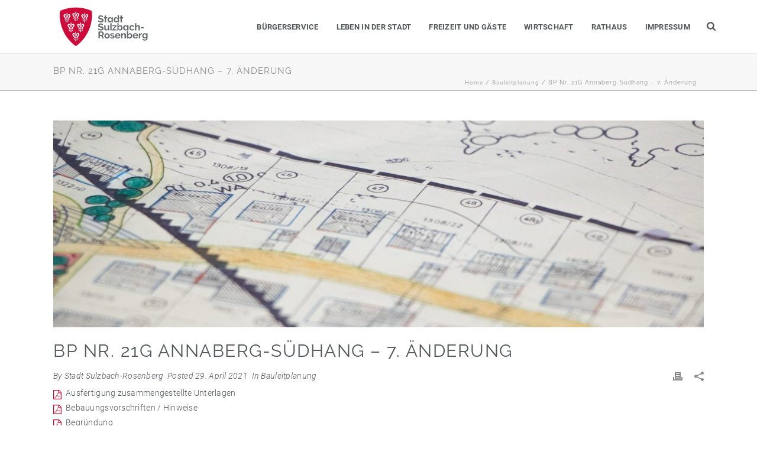

--- FILE ---
content_type: text/html; charset=UTF-8
request_url: https://www.suro.city/bp-nr-21g-annaberg-suedhang-7-aenderung/
body_size: 46571
content:
<!DOCTYPE html>
<html lang="de" >
<head>
		<meta charset="UTF-8" /><meta name="viewport" content="width=device-width, initial-scale=1.0, minimum-scale=1.0, maximum-scale=1.0, user-scalable=0" /><meta http-equiv="X-UA-Compatible" content="IE=edge,chrome=1" /><meta name="format-detection" content="telephone=no"><title>BP Nr. 21G Annaberg-Südhang &#8211; 7. Änderung &#8211; Stadt Sulzbach-Rosenberg</title>
<script type="text/javascript">var ajaxurl = "https://www.suro.city/wp-admin/admin-ajax.php";</script><meta name='robots' content='max-image-preview:large' />

		<style id="critical-path-css" type="text/css">
			body,html{width:100%;height:100%;margin:0;padding:0}.page-preloader{top:0;left:0;z-index:999;position:fixed;height:100%;width:100%;text-align:center}.preloader-preview-area{animation-delay:-.2s;top:50%;-ms-transform:translateY(100%);transform:translateY(100%);margin-top:10px;max-height:calc(50% - 20px);opacity:1;width:100%;text-align:center;position:absolute}.preloader-logo{max-width:90%;top:50%;-ms-transform:translateY(-100%);transform:translateY(-100%);margin:-10px auto 0 auto;max-height:calc(50% - 20px);opacity:1;position:relative}.ball-pulse>div{width:15px;height:15px;border-radius:100%;margin:2px;animation-fill-mode:both;display:inline-block;animation:ball-pulse .75s infinite cubic-bezier(.2,.68,.18,1.08)}.ball-pulse>div:nth-child(1){animation-delay:-.36s}.ball-pulse>div:nth-child(2){animation-delay:-.24s}.ball-pulse>div:nth-child(3){animation-delay:-.12s}@keyframes ball-pulse{0%{transform:scale(1);opacity:1}45%{transform:scale(.1);opacity:.7}80%{transform:scale(1);opacity:1}}.ball-clip-rotate-pulse{position:relative;-ms-transform:translateY(-15px) translateX(-10px);transform:translateY(-15px) translateX(-10px);display:inline-block}.ball-clip-rotate-pulse>div{animation-fill-mode:both;position:absolute;top:0;left:0;border-radius:100%}.ball-clip-rotate-pulse>div:first-child{height:36px;width:36px;top:7px;left:-7px;animation:ball-clip-rotate-pulse-scale 1s 0s cubic-bezier(.09,.57,.49,.9) infinite}.ball-clip-rotate-pulse>div:last-child{position:absolute;width:50px;height:50px;left:-16px;top:-2px;background:0 0;border:2px solid;animation:ball-clip-rotate-pulse-rotate 1s 0s cubic-bezier(.09,.57,.49,.9) infinite;animation-duration:1s}@keyframes ball-clip-rotate-pulse-rotate{0%{transform:rotate(0) scale(1)}50%{transform:rotate(180deg) scale(.6)}100%{transform:rotate(360deg) scale(1)}}@keyframes ball-clip-rotate-pulse-scale{30%{transform:scale(.3)}100%{transform:scale(1)}}@keyframes square-spin{25%{transform:perspective(100px) rotateX(180deg) rotateY(0)}50%{transform:perspective(100px) rotateX(180deg) rotateY(180deg)}75%{transform:perspective(100px) rotateX(0) rotateY(180deg)}100%{transform:perspective(100px) rotateX(0) rotateY(0)}}.square-spin{display:inline-block}.square-spin>div{animation-fill-mode:both;width:50px;height:50px;animation:square-spin 3s 0s cubic-bezier(.09,.57,.49,.9) infinite}.cube-transition{position:relative;-ms-transform:translate(-25px,-25px);transform:translate(-25px,-25px);display:inline-block}.cube-transition>div{animation-fill-mode:both;width:15px;height:15px;position:absolute;top:-5px;left:-5px;animation:cube-transition 1.6s 0s infinite ease-in-out}.cube-transition>div:last-child{animation-delay:-.8s}@keyframes cube-transition{25%{transform:translateX(50px) scale(.5) rotate(-90deg)}50%{transform:translate(50px,50px) rotate(-180deg)}75%{transform:translateY(50px) scale(.5) rotate(-270deg)}100%{transform:rotate(-360deg)}}.ball-scale>div{border-radius:100%;margin:2px;animation-fill-mode:both;display:inline-block;height:60px;width:60px;animation:ball-scale 1s 0s ease-in-out infinite}@keyframes ball-scale{0%{transform:scale(0)}100%{transform:scale(1);opacity:0}}.line-scale>div{animation-fill-mode:both;display:inline-block;width:5px;height:50px;border-radius:2px;margin:2px}.line-scale>div:nth-child(1){animation:line-scale 1s -.5s infinite cubic-bezier(.2,.68,.18,1.08)}.line-scale>div:nth-child(2){animation:line-scale 1s -.4s infinite cubic-bezier(.2,.68,.18,1.08)}.line-scale>div:nth-child(3){animation:line-scale 1s -.3s infinite cubic-bezier(.2,.68,.18,1.08)}.line-scale>div:nth-child(4){animation:line-scale 1s -.2s infinite cubic-bezier(.2,.68,.18,1.08)}.line-scale>div:nth-child(5){animation:line-scale 1s -.1s infinite cubic-bezier(.2,.68,.18,1.08)}@keyframes line-scale{0%{transform:scaley(1)}50%{transform:scaley(.4)}100%{transform:scaley(1)}}.ball-scale-multiple{position:relative;-ms-transform:translateY(30px);transform:translateY(30px);display:inline-block}.ball-scale-multiple>div{border-radius:100%;animation-fill-mode:both;margin:2px;position:absolute;left:-30px;top:0;opacity:0;margin:0;width:50px;height:50px;animation:ball-scale-multiple 1s 0s linear infinite}.ball-scale-multiple>div:nth-child(2){animation-delay:-.2s}.ball-scale-multiple>div:nth-child(3){animation-delay:-.2s}@keyframes ball-scale-multiple{0%{transform:scale(0);opacity:0}5%{opacity:1}100%{transform:scale(1);opacity:0}}.ball-pulse-sync{display:inline-block}.ball-pulse-sync>div{width:15px;height:15px;border-radius:100%;margin:2px;animation-fill-mode:both;display:inline-block}.ball-pulse-sync>div:nth-child(1){animation:ball-pulse-sync .6s -.21s infinite ease-in-out}.ball-pulse-sync>div:nth-child(2){animation:ball-pulse-sync .6s -.14s infinite ease-in-out}.ball-pulse-sync>div:nth-child(3){animation:ball-pulse-sync .6s -70ms infinite ease-in-out}@keyframes ball-pulse-sync{33%{transform:translateY(10px)}66%{transform:translateY(-10px)}100%{transform:translateY(0)}}.transparent-circle{display:inline-block;border-top:.5em solid rgba(255,255,255,.2);border-right:.5em solid rgba(255,255,255,.2);border-bottom:.5em solid rgba(255,255,255,.2);border-left:.5em solid #fff;transform:translateZ(0);animation:transparent-circle 1.1s infinite linear;width:50px;height:50px;border-radius:50%}.transparent-circle:after{border-radius:50%;width:10em;height:10em}@keyframes transparent-circle{0%{transform:rotate(0)}100%{transform:rotate(360deg)}}.ball-spin-fade-loader{position:relative;top:-10px;left:-10px;display:inline-block}.ball-spin-fade-loader>div{width:15px;height:15px;border-radius:100%;margin:2px;animation-fill-mode:both;position:absolute;animation:ball-spin-fade-loader 1s infinite linear}.ball-spin-fade-loader>div:nth-child(1){top:25px;left:0;animation-delay:-.84s;-webkit-animation-delay:-.84s}.ball-spin-fade-loader>div:nth-child(2){top:17.05px;left:17.05px;animation-delay:-.72s;-webkit-animation-delay:-.72s}.ball-spin-fade-loader>div:nth-child(3){top:0;left:25px;animation-delay:-.6s;-webkit-animation-delay:-.6s}.ball-spin-fade-loader>div:nth-child(4){top:-17.05px;left:17.05px;animation-delay:-.48s;-webkit-animation-delay:-.48s}.ball-spin-fade-loader>div:nth-child(5){top:-25px;left:0;animation-delay:-.36s;-webkit-animation-delay:-.36s}.ball-spin-fade-loader>div:nth-child(6){top:-17.05px;left:-17.05px;animation-delay:-.24s;-webkit-animation-delay:-.24s}.ball-spin-fade-loader>div:nth-child(7){top:0;left:-25px;animation-delay:-.12s;-webkit-animation-delay:-.12s}.ball-spin-fade-loader>div:nth-child(8){top:17.05px;left:-17.05px;animation-delay:0s;-webkit-animation-delay:0s}@keyframes ball-spin-fade-loader{50%{opacity:.3;transform:scale(.4)}100%{opacity:1;transform:scale(1)}}		</style>

		<link rel='dns-prefetch' href='//www.suro.city' />
<link rel="alternate" type="application/rss+xml" title="Stadt Sulzbach-Rosenberg &raquo; Feed" href="https://www.suro.city/feed/" />
<link rel="alternate" type="application/rss+xml" title="Stadt Sulzbach-Rosenberg &raquo; Kommentar-Feed" href="https://www.suro.city/comments/feed/" />

<link rel="shortcut icon" href="https://www.suro.city/wp-content/uploads/sulzbach-rosenberg_favicon.ico"  />
<link rel="apple-touch-icon-precomposed" href="https://www.suro.city/wp-content/uploads/sulzbach-rosenberg_favicon_iphone.png">
<link rel="apple-touch-icon-precomposed" sizes="114x114" href="https://www.suro.city/wp-content/uploads/sulzbach-rosenberg_favicon_iphone_retina.png">
<link rel="apple-touch-icon-precomposed" sizes="72x72" href="https://www.suro.city/wp-content/uploads/sulzbach-rosenberg_favicon_ipad.png">
<link rel="apple-touch-icon-precomposed" sizes="144x144" href="https://www.suro.city/wp-content/uploads/sulzbach-rosenberg_favicon_ipad_retina.png">
<script type="text/javascript">window.abb = {};php = {};window.PHP = {};PHP.ajax = "https://www.suro.city/wp-admin/admin-ajax.php";PHP.wp_p_id = "39849";var mk_header_parallax, mk_banner_parallax, mk_page_parallax, mk_footer_parallax, mk_body_parallax;var mk_images_dir = "https://www.suro.city/wp-content/themes/jupiter/assets/images",mk_theme_js_path = "https://www.suro.city/wp-content/themes/jupiter/assets/js",mk_theme_dir = "https://www.suro.city/wp-content/themes/jupiter",mk_captcha_placeholder = "Enter Captcha",mk_captcha_invalid_txt = "Invalid. Try again.",mk_captcha_correct_txt = "Captcha correct.",mk_responsive_nav_width = 1140,mk_vertical_header_back = "Back",mk_vertical_header_anim = "1",mk_check_rtl = true,mk_grid_width = 1140,mk_ajax_search_option = "fullscreen_search",mk_preloader_bg_color = "#ba0c2f",mk_accent_color = "#ba0c2f",mk_go_to_top =  "true",mk_smooth_scroll =  "true",mk_show_background_video =  "true",mk_preloader_bar_color = "#ffffff",mk_preloader_logo = "https://www.suro.city/wp-content/uploads/preloader-01.png";var mk_header_parallax = false,mk_banner_parallax = false,mk_footer_parallax = false,mk_body_parallax = false,mk_no_more_posts = "No More Posts",mk_typekit_id   = "",mk_google_fonts = ["Raleway:100italic,200italic,300italic,400italic,500italic,600italic,700italic,800italic,900italic,100,200,300,400,500,600,700,800,900:latin-ext","Roboto:100italic,200italic,300italic,400italic,500italic,600italic,700italic,800italic,900italic,100,200,300,400,500,600,700,800,900:latin-ext"],mk_global_lazyload = false;</script><link rel="alternate" title="oEmbed (JSON)" type="application/json+oembed" href="https://www.suro.city/wp-json/oembed/1.0/embed?url=https%3A%2F%2Fwww.suro.city%2Fbp-nr-21g-annaberg-suedhang-7-aenderung%2F" />
<link rel="alternate" title="oEmbed (XML)" type="text/xml+oembed" href="https://www.suro.city/wp-json/oembed/1.0/embed?url=https%3A%2F%2Fwww.suro.city%2Fbp-nr-21g-annaberg-suedhang-7-aenderung%2F&#038;format=xml" />
<style id='wp-img-auto-sizes-contain-inline-css' type='text/css'>
img:is([sizes=auto i],[sizes^="auto," i]){contain-intrinsic-size:3000px 1500px}
/*# sourceURL=wp-img-auto-sizes-contain-inline-css */
</style>
<link rel='stylesheet' id='suro-employee-shortcode-style-css' href='https://www.suro.city/wp-content/plugins/suro-employee/css/shortcode.css?ver=6.9' type='text/css' media='all' />
<link rel='stylesheet' id='suro-gastronomy-shortcode-style-css' href='https://www.suro.city/wp-content/plugins/suro-gastronomy/css/shortcode.css?ver=6.9' type='text/css' media='all' />
<link rel='stylesheet' id='la-icon-maneger-style-css' href='https://www.suro.city/wp-content/uploads/la_icon_sets/style.min.css?ver=6.9' type='text/css' media='all' />
<link rel='stylesheet' id='wp-block-library-css' href='https://www.suro.city/wp-includes/css/dist/block-library/style.min.css?ver=6.9' type='text/css' media='all' />
<style id='wp-block-paragraph-inline-css' type='text/css'>
.is-small-text{font-size:.875em}.is-regular-text{font-size:1em}.is-large-text{font-size:2.25em}.is-larger-text{font-size:3em}.has-drop-cap:not(:focus):first-letter{float:left;font-size:8.4em;font-style:normal;font-weight:100;line-height:.68;margin:.05em .1em 0 0;text-transform:uppercase}body.rtl .has-drop-cap:not(:focus):first-letter{float:none;margin-left:.1em}p.has-drop-cap.has-background{overflow:hidden}:root :where(p.has-background){padding:1.25em 2.375em}:where(p.has-text-color:not(.has-link-color)) a{color:inherit}p.has-text-align-left[style*="writing-mode:vertical-lr"],p.has-text-align-right[style*="writing-mode:vertical-rl"]{rotate:180deg}
/*# sourceURL=https://www.suro.city/wp-includes/blocks/paragraph/style.min.css */
</style>
<style id='global-styles-inline-css' type='text/css'>
:root{--wp--preset--aspect-ratio--square: 1;--wp--preset--aspect-ratio--4-3: 4/3;--wp--preset--aspect-ratio--3-4: 3/4;--wp--preset--aspect-ratio--3-2: 3/2;--wp--preset--aspect-ratio--2-3: 2/3;--wp--preset--aspect-ratio--16-9: 16/9;--wp--preset--aspect-ratio--9-16: 9/16;--wp--preset--color--black: #000000;--wp--preset--color--cyan-bluish-gray: #abb8c3;--wp--preset--color--white: #ffffff;--wp--preset--color--pale-pink: #f78da7;--wp--preset--color--vivid-red: #cf2e2e;--wp--preset--color--luminous-vivid-orange: #ff6900;--wp--preset--color--luminous-vivid-amber: #fcb900;--wp--preset--color--light-green-cyan: #7bdcb5;--wp--preset--color--vivid-green-cyan: #00d084;--wp--preset--color--pale-cyan-blue: #8ed1fc;--wp--preset--color--vivid-cyan-blue: #0693e3;--wp--preset--color--vivid-purple: #9b51e0;--wp--preset--gradient--vivid-cyan-blue-to-vivid-purple: linear-gradient(135deg,rgb(6,147,227) 0%,rgb(155,81,224) 100%);--wp--preset--gradient--light-green-cyan-to-vivid-green-cyan: linear-gradient(135deg,rgb(122,220,180) 0%,rgb(0,208,130) 100%);--wp--preset--gradient--luminous-vivid-amber-to-luminous-vivid-orange: linear-gradient(135deg,rgb(252,185,0) 0%,rgb(255,105,0) 100%);--wp--preset--gradient--luminous-vivid-orange-to-vivid-red: linear-gradient(135deg,rgb(255,105,0) 0%,rgb(207,46,46) 100%);--wp--preset--gradient--very-light-gray-to-cyan-bluish-gray: linear-gradient(135deg,rgb(238,238,238) 0%,rgb(169,184,195) 100%);--wp--preset--gradient--cool-to-warm-spectrum: linear-gradient(135deg,rgb(74,234,220) 0%,rgb(151,120,209) 20%,rgb(207,42,186) 40%,rgb(238,44,130) 60%,rgb(251,105,98) 80%,rgb(254,248,76) 100%);--wp--preset--gradient--blush-light-purple: linear-gradient(135deg,rgb(255,206,236) 0%,rgb(152,150,240) 100%);--wp--preset--gradient--blush-bordeaux: linear-gradient(135deg,rgb(254,205,165) 0%,rgb(254,45,45) 50%,rgb(107,0,62) 100%);--wp--preset--gradient--luminous-dusk: linear-gradient(135deg,rgb(255,203,112) 0%,rgb(199,81,192) 50%,rgb(65,88,208) 100%);--wp--preset--gradient--pale-ocean: linear-gradient(135deg,rgb(255,245,203) 0%,rgb(182,227,212) 50%,rgb(51,167,181) 100%);--wp--preset--gradient--electric-grass: linear-gradient(135deg,rgb(202,248,128) 0%,rgb(113,206,126) 100%);--wp--preset--gradient--midnight: linear-gradient(135deg,rgb(2,3,129) 0%,rgb(40,116,252) 100%);--wp--preset--font-size--small: 13px;--wp--preset--font-size--medium: 20px;--wp--preset--font-size--large: 36px;--wp--preset--font-size--x-large: 42px;--wp--preset--spacing--20: 0.44rem;--wp--preset--spacing--30: 0.67rem;--wp--preset--spacing--40: 1rem;--wp--preset--spacing--50: 1.5rem;--wp--preset--spacing--60: 2.25rem;--wp--preset--spacing--70: 3.38rem;--wp--preset--spacing--80: 5.06rem;--wp--preset--shadow--natural: 6px 6px 9px rgba(0, 0, 0, 0.2);--wp--preset--shadow--deep: 12px 12px 50px rgba(0, 0, 0, 0.4);--wp--preset--shadow--sharp: 6px 6px 0px rgba(0, 0, 0, 0.2);--wp--preset--shadow--outlined: 6px 6px 0px -3px rgb(255, 255, 255), 6px 6px rgb(0, 0, 0);--wp--preset--shadow--crisp: 6px 6px 0px rgb(0, 0, 0);}:where(.is-layout-flex){gap: 0.5em;}:where(.is-layout-grid){gap: 0.5em;}body .is-layout-flex{display: flex;}.is-layout-flex{flex-wrap: wrap;align-items: center;}.is-layout-flex > :is(*, div){margin: 0;}body .is-layout-grid{display: grid;}.is-layout-grid > :is(*, div){margin: 0;}:where(.wp-block-columns.is-layout-flex){gap: 2em;}:where(.wp-block-columns.is-layout-grid){gap: 2em;}:where(.wp-block-post-template.is-layout-flex){gap: 1.25em;}:where(.wp-block-post-template.is-layout-grid){gap: 1.25em;}.has-black-color{color: var(--wp--preset--color--black) !important;}.has-cyan-bluish-gray-color{color: var(--wp--preset--color--cyan-bluish-gray) !important;}.has-white-color{color: var(--wp--preset--color--white) !important;}.has-pale-pink-color{color: var(--wp--preset--color--pale-pink) !important;}.has-vivid-red-color{color: var(--wp--preset--color--vivid-red) !important;}.has-luminous-vivid-orange-color{color: var(--wp--preset--color--luminous-vivid-orange) !important;}.has-luminous-vivid-amber-color{color: var(--wp--preset--color--luminous-vivid-amber) !important;}.has-light-green-cyan-color{color: var(--wp--preset--color--light-green-cyan) !important;}.has-vivid-green-cyan-color{color: var(--wp--preset--color--vivid-green-cyan) !important;}.has-pale-cyan-blue-color{color: var(--wp--preset--color--pale-cyan-blue) !important;}.has-vivid-cyan-blue-color{color: var(--wp--preset--color--vivid-cyan-blue) !important;}.has-vivid-purple-color{color: var(--wp--preset--color--vivid-purple) !important;}.has-black-background-color{background-color: var(--wp--preset--color--black) !important;}.has-cyan-bluish-gray-background-color{background-color: var(--wp--preset--color--cyan-bluish-gray) !important;}.has-white-background-color{background-color: var(--wp--preset--color--white) !important;}.has-pale-pink-background-color{background-color: var(--wp--preset--color--pale-pink) !important;}.has-vivid-red-background-color{background-color: var(--wp--preset--color--vivid-red) !important;}.has-luminous-vivid-orange-background-color{background-color: var(--wp--preset--color--luminous-vivid-orange) !important;}.has-luminous-vivid-amber-background-color{background-color: var(--wp--preset--color--luminous-vivid-amber) !important;}.has-light-green-cyan-background-color{background-color: var(--wp--preset--color--light-green-cyan) !important;}.has-vivid-green-cyan-background-color{background-color: var(--wp--preset--color--vivid-green-cyan) !important;}.has-pale-cyan-blue-background-color{background-color: var(--wp--preset--color--pale-cyan-blue) !important;}.has-vivid-cyan-blue-background-color{background-color: var(--wp--preset--color--vivid-cyan-blue) !important;}.has-vivid-purple-background-color{background-color: var(--wp--preset--color--vivid-purple) !important;}.has-black-border-color{border-color: var(--wp--preset--color--black) !important;}.has-cyan-bluish-gray-border-color{border-color: var(--wp--preset--color--cyan-bluish-gray) !important;}.has-white-border-color{border-color: var(--wp--preset--color--white) !important;}.has-pale-pink-border-color{border-color: var(--wp--preset--color--pale-pink) !important;}.has-vivid-red-border-color{border-color: var(--wp--preset--color--vivid-red) !important;}.has-luminous-vivid-orange-border-color{border-color: var(--wp--preset--color--luminous-vivid-orange) !important;}.has-luminous-vivid-amber-border-color{border-color: var(--wp--preset--color--luminous-vivid-amber) !important;}.has-light-green-cyan-border-color{border-color: var(--wp--preset--color--light-green-cyan) !important;}.has-vivid-green-cyan-border-color{border-color: var(--wp--preset--color--vivid-green-cyan) !important;}.has-pale-cyan-blue-border-color{border-color: var(--wp--preset--color--pale-cyan-blue) !important;}.has-vivid-cyan-blue-border-color{border-color: var(--wp--preset--color--vivid-cyan-blue) !important;}.has-vivid-purple-border-color{border-color: var(--wp--preset--color--vivid-purple) !important;}.has-vivid-cyan-blue-to-vivid-purple-gradient-background{background: var(--wp--preset--gradient--vivid-cyan-blue-to-vivid-purple) !important;}.has-light-green-cyan-to-vivid-green-cyan-gradient-background{background: var(--wp--preset--gradient--light-green-cyan-to-vivid-green-cyan) !important;}.has-luminous-vivid-amber-to-luminous-vivid-orange-gradient-background{background: var(--wp--preset--gradient--luminous-vivid-amber-to-luminous-vivid-orange) !important;}.has-luminous-vivid-orange-to-vivid-red-gradient-background{background: var(--wp--preset--gradient--luminous-vivid-orange-to-vivid-red) !important;}.has-very-light-gray-to-cyan-bluish-gray-gradient-background{background: var(--wp--preset--gradient--very-light-gray-to-cyan-bluish-gray) !important;}.has-cool-to-warm-spectrum-gradient-background{background: var(--wp--preset--gradient--cool-to-warm-spectrum) !important;}.has-blush-light-purple-gradient-background{background: var(--wp--preset--gradient--blush-light-purple) !important;}.has-blush-bordeaux-gradient-background{background: var(--wp--preset--gradient--blush-bordeaux) !important;}.has-luminous-dusk-gradient-background{background: var(--wp--preset--gradient--luminous-dusk) !important;}.has-pale-ocean-gradient-background{background: var(--wp--preset--gradient--pale-ocean) !important;}.has-electric-grass-gradient-background{background: var(--wp--preset--gradient--electric-grass) !important;}.has-midnight-gradient-background{background: var(--wp--preset--gradient--midnight) !important;}.has-small-font-size{font-size: var(--wp--preset--font-size--small) !important;}.has-medium-font-size{font-size: var(--wp--preset--font-size--medium) !important;}.has-large-font-size{font-size: var(--wp--preset--font-size--large) !important;}.has-x-large-font-size{font-size: var(--wp--preset--font-size--x-large) !important;}
/*# sourceURL=global-styles-inline-css */
</style>

<style id='classic-theme-styles-inline-css' type='text/css'>
/*! This file is auto-generated */
.wp-block-button__link{color:#fff;background-color:#32373c;border-radius:9999px;box-shadow:none;text-decoration:none;padding:calc(.667em + 2px) calc(1.333em + 2px);font-size:1.125em}.wp-block-file__button{background:#32373c;color:#fff;text-decoration:none}
/*# sourceURL=/wp-includes/css/classic-themes.min.css */
</style>
<link rel='stylesheet' id='sf_styles-css' href='https://www.suro.city/wp-content/plugins/superfly-menu/css/public.min.css?ver=6.9' type='text/css' media='all' />
<link rel='stylesheet' id='theme-styles-css' href='https://www.suro.city/wp-content/themes/jupiter/assets/stylesheet/min/full-styles.6.12.2.css?ver=1756108633' type='text/css' media='all' />
<style id='theme-styles-inline-css' type='text/css'>

			#wpadminbar {
				-webkit-backface-visibility: hidden;
				backface-visibility: hidden;
				-webkit-perspective: 1000;
				-ms-perspective: 1000;
				perspective: 1000;
				-webkit-transform: translateZ(0px);
				-ms-transform: translateZ(0px);
				transform: translateZ(0px);
			}
			@media screen and (max-width: 600px) {
				#wpadminbar {
					position: fixed !important;
				}
			}
		
body { transform:unset;background-color:#fff; } .hb-custom-header #mk-page-introduce, .mk-header { transform:unset;background-color:#f7f7f7;background-size:cover;-webkit-background-size:cover;-moz-background-size:cover; } .hb-custom-header > div, .mk-header-bg { transform:unset;background-color:#fff; } .mk-classic-nav-bg { transform:unset;background-color:#fff; } .master-holder-bg { transform:unset;background-color:#fff; } #mk-footer { transform:unset;background-color:#ba0c2f; } #mk-boxed-layout { -webkit-box-shadow:0 0 0px rgba(0, 0, 0, 0); -moz-box-shadow:0 0 0px rgba(0, 0, 0, 0); box-shadow:0 0 0px rgba(0, 0, 0, 0); } .mk-news-tab .mk-tabs-tabs .is-active a, .mk-fancy-title.pattern-style span, .mk-fancy-title.pattern-style.color-gradient span:after, .page-bg-color { background-color:#fff; } .page-title { font-size:15px; color:#888b8d; text-transform:uppercase; font-weight:500; letter-spacing:1px; } .page-subtitle { font-size:14px; line-height:100%; color:#888b8a; font-size:14px; text-transform:none; } .mk-header { border-bottom:1px solid #a7a8aa; } .mk-header.sticky-style-fixed.a-sticky .mk-header-holder{ border-bottom:1px solid #ba0c2f; } .header-style-1 .mk-header-padding-wrapper, .header-style-2 .mk-header-padding-wrapper, .header-style-3 .mk-header-padding-wrapper { padding-top:91px; } .mk-process-steps[max-width~="950px"] ul::before { display:none !important; } .mk-process-steps[max-width~="950px"] li { margin-bottom:30px !important; width:100% !important; text-align:center; } .mk-event-countdown-ul[max-width~="750px"] li { width:90%; display:block; margin:0 auto 15px; } body { font-family:HelveticaNeue-Light, Helvetica Neue Light, Helvetica Neue, Helvetica, Arial, Lucida Grande, sans-serif } h1, h2, h3, h4, h5, #mk-page-introduce, .the-title, .main-navigation-ul, .mk-vm-menuwrapper, .mk-pricing-table .mk-offer-title, .mk-pricing-table .mk-pricing-plan, .mk-pricing-table .mk-pricing-price { font-family:Raleway } body, h6, p, a, textarea,input,select,textarea,button, #mk-footer-navigation ul li a, .mk-footer-copyright, .mk-content-box, .mk-button { font-family:Roboto } @font-face { font-family:'star'; src:url('https://www.suro.city/wp-content/themes/jupiter/assets/stylesheet/fonts/star/font.eot'); src:url('https://www.suro.city/wp-content/themes/jupiter/assets/stylesheet/fonts/star/font.eot?#iefix') format('embedded-opentype'), url('https://www.suro.city/wp-content/themes/jupiter/assets/stylesheet/fonts/star/font.woff') format('woff'), url('https://www.suro.city/wp-content/themes/jupiter/assets/stylesheet/fonts/star/font.ttf') format('truetype'), url('https://www.suro.city/wp-content/themes/jupiter/assets/stylesheet/fonts/star/font.svg#star') format('svg'); font-weight:normal; font-style:normal; } @font-face { font-family:'WooCommerce'; src:url('https://www.suro.city/wp-content/themes/jupiter/assets/stylesheet/fonts/woocommerce/font.eot'); src:url('https://www.suro.city/wp-content/themes/jupiter/assets/stylesheet/fonts/woocommerce/font.eot?#iefix') format('embedded-opentype'), url('https://www.suro.city/wp-content/themes/jupiter/assets/stylesheet/fonts/woocommerce/font.woff') format('woff'), url('https://www.suro.city/wp-content/themes/jupiter/assets/stylesheet/fonts/woocommerce/font.ttf') format('truetype'), url('https://www.suro.city/wp-content/themes/jupiter/assets/stylesheet/fonts/woocommerce/font.svg#WooCommerce') format('svg'); font-weight:normal; font-style:normal; } #mk-footer .widget#block-11, #mk-footer .widget#block-5, #mk-footer .widget#block-6, #mk-footer .widget#block-7, #mk-footer .widget#block-8, #mk-footer .widget#block-9 {margin-bottom:0;} p.suro-footer-block {margin-bottom:4px;} #mk-footer .widget.widget_block p.suro-footer-block a:hover {color:#cecece;} .suro-text-white h1, .suro-text-white h2 .suro-text-white h3, .suro-text-white h4, .suro-text-white h5, .suro-text-white h6, .suro-text-white p, .suro-text-white strong, .suro-text-white span, .suro-text-white a {color:#ffffff !important;} .suro-background-map-blurred { padding-top:6rem !important; padding-bottom:6rem !important; background-image:url(https://www.suro.city/wp-content/uploads/2022/07/map-blurred.jpg?id=44420) !important; background-position:center !important; background-repeat:no-repeat !important; background-size:cover !important; } .mkb-attachments {border-bottom:1px solid #cecece; border-top:1px solid #cecece; padding:1rem 0 1rem 0;} .master-holder .mkb-attachments h3 {font-weight:bold;} body.single-kb .mk-list-styles ul li {list-style:none;} body.single-kb .suro-employee-loop.suro-employee-one-column .suro-single-employee {padding:0 0 2rem 0;} .type-kb .blog-single-meta {display:none; visibility:hidden; text-indent:-200vw;} @media only screen and (max-width:769px){ body .kb-topic__articles.kb-topic__articles--with-icons li {line-height:1.7em; margin-left:0px;} body h3.kb-topic__title {letter-spacing:0 !important;} } @media only screen and (max-width:460px){ body.single-kb .vc_btn3-container.vc_btn3-inline, body.single-kb .vc_general.vc_btn3.vc_btn3-size-lg.vc_btn3-shape-square.vc_btn3-style-outline.vc_btn3-icon-left.vc_btn3-color-danger { width:100%; text-align:center; padding-right:0 !important; padding-left:0 !important;} body.single-kb #mk-page-introduce, body.single-kb .single-social-section{display:none;} } .suro-hidden-class {display:none !important; visibility:none !important; width:0 !important; height:0 !important; text-indent:-150vw !important;} .suro-pageheader-2020 {} .master-holder .suro-pageheader-2020 h1, .master-holder .suro-pageheader-2020 h2, .master-holder .suro-pageheader-2020 h3, .master-holder .suro-pageheader-2020 h4, .master-holder .suro-pageheader-2020 h5, .master-holder .suro-pageheader-2020 h6, .master-holder .suro-pageheader-2020 p, .master-holder .suro-pageheader-2020 strong, .master-holder .suro-pageheader-2020 span {letter-spacing:0 !important; color:#ffffff; margin-bottom:0; line-height:1em; text-shadow:0 0 8px rgba(0,0,0,.5),0 0 16px rgba(255,255,255,.5),0 0 32px rgba(255,255,255,.2);} .master-holder .suro-pageheader-2020 h1 {font-weight:bold; font-size:4.5vh; text-transform:uppercase; padding-bottom:0.5vw;} .master-holder .suro-pageheader-2020 h2 {font-weight:normal; font-size:3.25vh; text-transform:none; font-family:Roboto;} .suro-pageheader-2020-emptyspace {max-height:14vh;} .suro-page-header-max-width-800 {max-width:800px; margin-left:auto; margin-right:auto;} .vc_btn3.vc_btn3-color-danger.vc_btn3-style-outline {color:#ba0c2f;border-color:#ba0c2f;} .vc_general.vc_btn3.vc_btn3-size-md.vc_btn3-shape-square.vc_btn3-style-outline.vc_btn3-icon-left.vc_btn3-color-danger, .vc_general.vc_btn3.vc_btn3-size-sm.vc_btn3-shape-square.vc_btn3-style-outline.vc_btn3-icon-left.vc_btn3-color-danger, .vc_general.vc_btn3.vc_btn3-size-lg.vc_btn3-shape-square.vc_btn3-style-outline.vc_btn3-icon-left.vc_btn3-color-danger {color:#ba0c2f; border-color:#ba0c2f;} .vc_general.vc_btn3.vc_btn3-size-md.vc_btn3-shape-square.vc_btn3-style-outline.vc_btn3-icon-left.vc_btn3-color-danger:hover, .vc_general.vc_btn3.vc_btn3-size-sm.vc_btn3-shape-square.vc_btn3-style-outline.vc_btn3-icon-left.vc_btn3-color-danger:hover, .vc_general.vc_btn3.vc_btn3-size-lg.vc_btn3-shape-square.vc_btn3-style-outline.vc_btn3-icon-left.vc_btn3-color-danger:hover, .vc_general.vc_btn3.vc_btn3-size-md.vc_btn3-shape-square.vc_btn3-style-outline.vc_btn3-icon-left.vc_btn3-color-danger:active, .vc_general.vc_btn3.vc_btn3-size-sm.vc_btn3-shape-square.vc_btn3-style-outline.vc_btn3-icon-left.vc_btn3-color-danger:active, .vc_general.vc_btn3.vc_btn3-size-lg.vc_btn3-shape-square.vc_btn3-style-outline.vc_btn3-icon-left.vc_btn3-color-danger:active, .vc_general.vc_btn3.vc_btn3-size-md.vc_btn3-shape-square.vc_btn3-style-outline.vc_btn3-icon-left.vc_btn3-color-danger:focus, .vc_general.vc_btn3.vc_btn3-size-lg.vc_btn3-shape-square.vc_btn3-style-outline.vc_btn3-icon-left.vc_btn3-color-danger:focus, .vc_general.vc_btn3.vc_btn3-size-sm.vc_btn3-shape-square.vc_btn3-style-outline.vc_btn3-icon-left.vc_btn3-color-danger:focus{color:#ffffff; border-color:#ba0c2f; background-color:#ba0c2f;} .suro-covid-menu {background-color:#ba0c2f; color:#ffffff;} .suro-covid-menu:hover {background-color:#d02245; color:#ffffff;} .main-navigation-ul > li.menu-item.suro-covid-menu > a.menu-item-link {color:#fff; letter-spacing:0 !important; padding-right:5px !important; padding-left:5px !important;} .main-navigation-ul > li.menu-item.suro-covid-menu > a.menu-item-link:hover {border-bottom-color:#ffffff;} .menu-hover-style-5 .main-navigation-ul > li.menu-item.suro-covid-menu > a.menu-item-link::after {background-color:#ffffff;} .mk-blog-single .blog-single-meta {margin-bottom:0;} .mk-blog-single .mk-blog-author, .mk-blog-single .mk-post-cat, .mk-blog-single .mk-post-date {color:#53565a; font-style:italic;} .blog-single-meta .mk-blog-author a, .blog-single-meta .mk-post-date a, .blog-single-meta .mk-post-cat a {pointer-events:none; cursor:text;} @media print { body {padding:2.5cm;} #sfm-sidebar. #sfm-overlay-wrapper {none !important; visibility:hidden !important;} }
/*# sourceURL=theme-styles-inline-css */
</style>
<link rel='stylesheet' id='mkhb-render-css' href='https://www.suro.city/wp-content/themes/jupiter/header-builder/includes/assets/css/mkhb-render.css?ver=6.12.2' type='text/css' media='all' />
<link rel='stylesheet' id='mkhb-row-css' href='https://www.suro.city/wp-content/themes/jupiter/header-builder/includes/assets/css/mkhb-row.css?ver=6.12.2' type='text/css' media='all' />
<link rel='stylesheet' id='mkhb-column-css' href='https://www.suro.city/wp-content/themes/jupiter/header-builder/includes/assets/css/mkhb-column.css?ver=6.12.2' type='text/css' media='all' />
<link rel='stylesheet' id='js_composer_front-css' href='https://www.suro.city/wp-content/plugins/js_composer_theme/assets/css/js_composer.min.css?ver=8.6.1' type='text/css' media='all' />
<link rel='stylesheet' id='theme-options-css' href='https://www.suro.city/wp-content/uploads/mk_assets/theme-options-production-1768563208.css?ver=1768563205' type='text/css' media='all' />
<link rel='stylesheet' id='suro-style-css' href='https://www.suro.city/wp-content/themes/stadt_suro/style.css?ver=6.9' type='text/css' media='all' />
<link rel='stylesheet' id='suro-society-database-css' href='https://www.suro.city/wp-content/themes/stadt_suro/css/society-database.css?ver=6.9' type='text/css' media='all' />
<link rel='stylesheet' id='revo-slider-css' href='https://www.suro.city/wp-content/themes/stadt_suro/css/slider.revolution.css?ver=6.9' type='text/css' media='all' />
<link rel='stylesheet' id='jupiter-donut-shortcodes-css' href='https://www.suro.city/wp-content/plugins/jupiter-donut/assets/css/shortcodes-styles.min.css?ver=1.6.4' type='text/css' media='all' />
<link rel='stylesheet' id='mk-style-css' href='https://www.suro.city/wp-content/themes/stadt_suro/style.css?ver=6.9' type='text/css' media='all' />
<link rel='stylesheet' id='minerva-kb/css-css' href='https://www.suro.city/wp-content/plugins/minervakb/assets/css/dist/minerva-kb.css?ver=2.0.9' type='text/css' media='all' />
<style id='minerva-kb/css-inline-css' type='text/css'>
.mkb-container {width: 1180px;}.mkb-content-main.mkb-content-main--has-sidebar {width: 66%;}.mkb-sidebar {width: 34%;}@media (min-width: 1025px) {.mkb-sidebar.mkb-fixed {position: fixed;top: 3em;}.mkb-sidebar.mkb-fixed-bottom {position: absolute;}}.kb-search__results-summary .kb-search-request-indicator,.mkb-widget .kb-search__results-summary .kb-search-request-indicator {color: #2ab77b;}.mkb-anchors-list__item-link.active:before {background: #00aae8;}.mkb-anchors-list__item-link.active .mkb-anchors-list__item-link-label {color: #fff;}.mkb-article-text .mkb-anchors-list,.mkb-single-content .mkb-anchors-list {width: 30%;}.mkb-article-text .mkb-anchors-list.mkb-anchors-list--hierarchical,.mkb-single-content .mkb-anchors-list.mkb-anchors-list--hierarchical {width: 40%;}.kb-topic__count,.mkb-article-item__topic {color: #ffffff;background: #4a90e2;}.mkb-content-main--search .mkb-article-item__topic {  color: #ffffff;  background: #4a90e2;}.kb-topic__inner {height: 100%;}.mkb-article-extra__like,.mkb-article-extra__like:focus,.mkb-article-extra__like:active,.mkb-article-extra__like:visited,.mkb-article-extra__like:hover,.mkb-article-item__likes i {color: #4BB651;}.mkb-article-extra__message {border-color: #eee;background: #f7f7f7;color: #888;}.mkb-article-extra__feedback-sent-message {border-color: #eee;background: #f7f7f7;color: #888;}.mkb-article-extra__feedback-form-submit a {background: #4a90e2;color: #ffffff;}.mkb-article-extra__like.mkb-voted,.mkb-article-extra__like.mkb-voted:focus,.mkb-article-extra__like.mkb-voted:active,.mkb-article-extra__like.mkb-voted:visited,.mkb-article-extra__like.mkb-voted:hover {background-color: #4BB651;border-color: #4BB651;color: #efefef;}.mkb-article-extra__dislike,.mkb-article-extra__dislike:focus,.mkb-article-extra__dislike:active,.mkb-article-extra__dislike:visited,.mkb-article-extra__dislike:hover,.mkb-article-item__dislikes i {color: #C85C5E;}.mkb-article-extra__dislike.mkb-voted,.mkb-article-extra__dislike.mkb-voted:focus,.mkb-article-extra__dislike.mkb-voted:active,.mkb-article-extra__dislike.mkb-voted:visited,.mkb-article-extra__dislike.mkb-voted:hover {background-color: #C85C5E;border-color: #C85C5E;color: #efefef;}.kb-search .kb-search__result-topic-name {color: #ffffff;background: #4a90e2;}.kb-topic .kb-topic__box-header,.kb-topic .kb-topic__title-link {color: #ba0c2f;}.mkb-article-item--simple .mkb-entry-header {  background: #f7f7f7;  padding-top: 1em;  padding-bottom: 1em;  padding-left: 1em;  padding-right: 1em;}.kb-header {background: #ffffff;}.kb-faq .kb-faq__questions .kb-faq__question-title {font-size: 1.5em;}.kb-faq__question-title {background: #4bb7e5;color: #ffffff;}.kb-faq__question-title:hover {background: #64bee5;}.kb-faq__answer {background: #ffffff;color: #333;}.kb-faq__no-results {background: #f7f7f7;color: #333;}.kb-faq__count {background: #4bb7e5;color: #ffffff;}.kb-faq .kb-faq__toggle-all .kb-faq__toggle-all-link {background: #4bb7e5;color: #ffffff;}.kb-faq .kb-faq__toggle-all .kb-faq__toggle-all-link:hover {background: #64bee5;}.kb-faq .kb-faq__category-title {margin-top: 1em;margin-bottom: 0.3em;}/* Shortcodes */.mkb-info {background: #d9edf7;color: #333333;border-color: #bce8f1;}.mkb-info__icon {color: #31708f;}.mkb-tip {background: #fcf8e3;color: #333333;border-color: #faebcc;}.mkb-tip__icon {color: #8a6d3b;}.mkb-warning {background: #f2dede;color: #333333;border-color: #ebccd1;}.mkb-warning__icon {color: #a94442;}.mkb-related-content {background: #e8f9f2;color: #333333;border-color: #2ab77b;}.mkb-related-content a {color: #007acc;}.kb-topic.kb-topic--box-view .kb-topic__inner {background: #ffffff;}.kb-topic.kb-topic--box-view .kb-topic__inner:hover {background: #f8f8f8;}.mkb-widget {background: #f7f7f7;color: #888;}.mkb-widget a,.elementor-widget-wp-widget-kb_table_of_contents_widget a,.elementor-widget-wp-widget-kb_account_widget a,.elementor-widget-wp-widget-kb_content_tree_widget a,.elementor-widget-wp-widget-kb_recent_topics_widget a,.elementor-widget-wp-widget-kb_recent_articles_widget a {color: #888;}.elementor-widget-wp-widget-kb_content_tree_widget i.fa,.elementor-widget-wp-widget-kb_recent_topics_widget i.fa,.elementor-widget-wp-widget-kb_recent_articles_widget i.fa,.elementor-widget-wp-widget-kb_content_tree_widget i.fas,.elementor-widget-wp-widget-kb_recent_topics_widget i.fas,.elementor-widget-wp-widget-kb_recent_articles_widget i.fas,.elementor-widget-wp-widget-kb_content_tree_widget i.far,.elementor-widget-wp-widget-kb_recent_topics_widget i.far,.elementor-widget-wp-widget-kb_recent_articles_widget i.far,.mkb-widget i.fa,.mkb-widget i.fas,.mkb-widget i.far {color: #888;}.mkb-widget .mkb-widget-title,.elementor-widget .mkb-widget-title {color: #333;}.mkb-widget .mkb-button,.elementor-widget .mkb-button {  background: #29abe2;  color: #ffffff;}.mkb-widget-content-tree__article--active .mkb-widget-content-tree__article-title:after {background: #32CD32;}.mkb-root .mkb-article-text,.mkb-root .mkb-article-header,.mkb-root .mkb-article-item__excerpt {color: #333;}.mkb-root .mkb-article-text a,.mkb-root .mkb-article-header a,.mkb-article-item--detailed .mkb-entry-title a {color: #007acc;}.mkb-root h1 {color: #333;}.mkb-root h2 {color: #333;}.mkb-root h3 {color: #333;}.mkb-root h4 {color: #333;}.mkb-root h5 {color: #333;}.mkb-root h6 {color: #333;}.mkb-breadcrumbs {font-size: 1em;text-align: left;background-color: rgba(255,255,255,0);color: #888;padding-top: 0em;padding-left: 0em;padding-right: 0em;padding-bottom: 0em;}.mkb-breadcrumbs li a {color: #888;}.mkb-single .mkb-root {padding-top: 3em;padding-bottom: 3em;}.mkb-archive .mkb-root {padding-top: 3em;padding-bottom: 3em;}.mkb-settings-home-page .mkb-root {padding-top: 0em;padding-bottom: 0em;}.mkb-search .mkb-root {padding-top: 0em;padding-bottom: 0em;}.mkb-ticket .mkb-root {  padding-top: 3em;  padding-bottom: 3em;}.mkb-create-ticket .mkb-root {  padding-top: 3em;  padding-bottom: 3em;}.mkb-support-account .mkb-root {  padding-top: 3em;  padding-bottom: 3em;}.mkb-search-match {background: rgba(255,255,255,0);color: #000;}.mkb-pagination ul li {background: #f7f7f7;color: #333;}.mkb-pagination ul li a {color: #007acc;}/** * Guest posts */.mkb-client-submission-send {background: #4a90e2;color: #ffffff;}/** * Versions */.mkb-article-version,.mkb-article-version:hover,.mkb-article-version:active,.mkb-article-version:focus,.mkb-article-version:visited.mkb-article-versions a,.mkb-article-versions a:hover,.mkb-article-versions a:active,.mkb-article-versions a:focus,.mkb-article-versions a:visited {background: #00a0d2;color: #fff;}/** * Floating Helper */.mkb-floating-helper-wrap {  bottom: 2em;}.mkb-floating-helper-wrap.helper-position-btm_right {  right: 2em;}.mkb-floating-helper-wrap.helper-position-btm_left {  left: 2em;}.mkb-floating-helper-btn {background: #4a90e2;color: #ffffff;width: 78px;height: 78px;  transform: scale(0.6) translateY(14.285714285714em) translateX(.5em) rotate(-90deg);}.helper-position-btm_left .mkb-floating-helper-btn {  transform: scale(0.6) translateY(14.285714285714em) translateX(-.5em) rotate(90deg);}.mkb-floating-helper-btn .mkb-floating-helper-btn-icon {font-size: 38px;height: 38px;}.mkb-floating-helper-content {background: #4a90e2;color: #ffffff;width: 36em;}.mkb-floating-helper-content .kb-header .kb-search__results {max-height: 20em;}.mkb-floating-helper-content .kb-header .kb-search__form {max-height: calc(43px + 20em);}.mkb-ticket-status.mkb-ticket-status--new {  background: #fcd93c;  color: #333;}.mkb-ticket-status.mkb-ticket-status--pending {  background: #05a6ef;  color: #fff;}.mkb-ticket-status.mkb-ticket-status--open {  background: #f44a2c;  color: #fff;}.mkb-ticket-status.mkb-ticket-status--on-hold {  background: #037caf;  color: #fff;}.mkb-ticket-status.mkb-ticket-status--closed {  background: #888;  color: #fff;}.mkb-create-ticket-form .mkb-button,.mkb-create-ticket-form input[type="submit"],.mkb-create-ticket-form input[type="submit"]:hover,.mkb-reply-to-ticket-form .mkb-button,.mkb-reply-to-ticket-form input[type="submit"],.mkb-reply-to-ticket-form input[type="submit"]:hover,.mkb-reopen-ticket-form .mkb-button,.mkb-reopen-ticket-form input[type="submit"],.mkb-reopen-ticket-form input[type="submit"]:hover,.mkb-provide-ticket-credentials-form .mkb-button,.mkb-provide-ticket-credentials-form input[type="submit"],.mkb-provide-ticket-credentials-form input[type="submit"]:hover,.mkb-create-support-account-form .mkb-button,.mkb-create-support-account-form input[type="submit"],.mkb-create-support-account-form input[type="submit"]:hover,.mkb-support-account-login-form .mkb-button,.mkb-support-account-login-form input[type="submit"],.mkb-support-account-login-form input[type="submit"]:hover {  background: #29abe2;  border: 2px solid #29abe2;}.mkb-create-ticket-form .mkb-button--secondary,.mkb-reply-to-ticket-form .mkb-button--secondary,.mkb-reopen-ticket-form .mkb-button--secondary,.mkb-provide-ticket-credentials-form .mkb-button--secondary,.mkb-create-support-account-form .mkb-button--secondary,.mkb-support-account-login-form .mkb-button--secondary {  background: transparent; /* for priority */  color: #29abe2;}/** * Feature Requests */.mkb-feature-request__actions .mkb-vote-for-feature {  color: #29abe2;  background-color: #ffffff;}.mkb-feature-request__actions .mkb-vote-for-feature:hover:not(.state--pending),.mkb-feature-request__actions .mkb-vote-for-feature.state--voted {  color: #ffffff;  background-color: #29abe2;  border-color: #29abe2;}
/*# sourceURL=minerva-kb%2Fcss-inline-css */
</style>
<link rel='stylesheet' id='minerva-kb/fa-css-css' href='https://www.suro.city/wp-content/plugins/minervakb/assets/css/vendor/font-awesome.css' type='text/css' media='all' />
<script type="text/javascript" src="https://www.suro.city/wp-includes/js/jquery/jquery.min.js?ver=3.7.1" id="jquery-core-js"></script>
<script type="text/javascript" src="https://www.suro.city/wp-includes/js/jquery/jquery-migrate.min.js?ver=3.4.1" id="jquery-migrate-js"></script>
<script type="text/javascript" src="https://www.suro.city/wp-content/plugins/superfly-menu/includes/vendor/looks_awesome/icon_manager/js/md5.js?ver=1.0,0" id="la-icon-manager-md5-js"></script>
<script type="text/javascript" src="https://www.suro.city/wp-content/plugins/superfly-menu/includes/vendor/looks_awesome/icon_manager/js/util.js?ver=1.0,0" id="la-icon-manager-util-js"></script>
<script type="text/javascript" src="https://www.suro.city/wp-content/plugins/hb-smooth-scroll/hb-smooth-scroll.js?ver=1.0" id="hb-smooth-scroll-js"></script>
<script type="text/javascript" id="sf_main-js-extra">
/* <![CDATA[ */
var SF_Opts = {"wp_menu_id":"557","social":[],"search":"yes","blur":"no","fade":"no","test_mode":"no","hide_def":"no","mob_nav":"no","dynamic":"no","parent_ignore":"yes","sidebar_style":"side","sidebar_behaviour":"slide","alt_menu":"","sidebar_pos":"right","width_panel_1":"275","width_panel_2":"250","width_panel_3":"250","width_panel_4":"200","base_color":"#ba0c2f","opening_type":"click","sub_type":"flyout","video_bg":"","video_mob":"no","video_preload":"no","sub_mob_type":"dropdown","sub_opening_type":"hover","label":"none","label_top":"25px","label_size":"40px","label_vis":"no","item_padding":"14","bg":"","path":"https://www.suro.city/wp-content/plugins/superfly-menu/img/","menu":"{\"557\":{\"term_id\":557,\"name\":\"SuRo Menu 2\",\"loc\":{\"pages\":{},\"cposts\":{},\"cats\":{},\"taxes\":{},\"langs\":{},\"wp_pages\":{},\"ids\":[\"\"]},\"isDef\":true}}","togglers":".mk-nav-responsive-link","subMenuSupport":"yes","subMenuSelector":"sub-menu, children","eventsInterval":"51","activeClassSelector":"current-menu-item","allowedTags":"DIV, NAV, UL, OL, LI, A, P, H1, H2, H3, H4, SPAN","menuData":[],"siteBase":"https://www.suro.city","plugin_ver":"5.0.30"};
//# sourceURL=sf_main-js-extra
/* ]]> */
</script>
<script type="text/javascript" src="https://www.suro.city/wp-content/plugins/superfly-menu/js/public.min.js?ver=5.0.30" id="sf_main-js"></script>
<script></script><link rel="https://api.w.org/" href="https://www.suro.city/wp-json/" /><link rel="alternate" title="JSON" type="application/json" href="https://www.suro.city/wp-json/wp/v2/posts/39849" /><link rel="EditURI" type="application/rsd+xml" title="RSD" href="https://www.suro.city/xmlrpc.php?rsd" />
<meta name="generator" content="WordPress 6.9" />
<link rel="canonical" href="https://www.suro.city/bp-nr-21g-annaberg-suedhang-7-aenderung/" />
<link rel='shortlink' href='https://www.suro.city/?p=39849' />
<script>

    // global
    window.SFM_is_mobile = (function () {
        var n = navigator.userAgent;
        var reg = new RegExp('Android\s([0-9\.]*)')
        var match = n.toLowerCase().match(reg);
        var android =  match ? parseFloat(match[1]) : false;
        if (android && android < 3.6) {
        	return;
        };

        return n.match(/Android|BlackBerry|IEMobile|iPhone|iPad|iPod|Opera Mini/i);
    })();

    window.SFM_current_page_menu = '557';

    (function(){

        var mob_bar = '';
        var pos = 'right';
        var iconbar = '';

        var SFM_skew_disabled = ( function( ) {
            var window_width = window.innerWidth;
            var sfm_width = 275;
            if ( sfm_width * 2 >= window_width ) {
                return true;
            }
            return false;
        } )( );

        var classes = SFM_is_mobile ? 'sfm-mobile' : 'sfm-desktop';
        var html = document.getElementsByTagName('html')[0]; // pointer
        classes += mob_bar ? ' sfm-mob-nav' : '';
        classes += ' sfm-pos-' + pos;
        classes += iconbar ? ' sfm-bar' : '';
		classes += SFM_skew_disabled ? ' sfm-skew-disabled' : '';

        html.className = html.className == '' ?  classes : html.className + ' ' + classes;

    })();
</script>
<style type="text/css" id="superfly-dynamic">
    @font-face {
        font-family: 'sfm-icomoon';
        src:url('https://www.suro.city/wp-content/plugins/superfly-menu/img/fonts/icomoon.eot?wehgh4');
        src: url('https://www.suro.city/wp-content/plugins/superfly-menu/img/fonts/icomoon.svg?wehgh4#icomoon') format('svg'),
        url('https://www.suro.city/wp-content/plugins/superfly-menu/img/fonts/icomoon.eot?#iefixwehgh4') format('embedded-opentype'),
        url('https://www.suro.city/wp-content/plugins/superfly-menu/img/fonts/icomoon.woff?wehgh4') format('woff'),
        url('https://www.suro.city/wp-content/plugins/superfly-menu/img/fonts/icomoon.ttf?wehgh4') format('truetype');
        font-weight: normal;
        font-style: normal;
        font-display: swap;
    }
        .sfm-navicon, .sfm-navicon:after, .sfm-navicon:before, .sfm-sidebar-close:before, .sfm-sidebar-close:after {
        height: 3px !important;
    }
    .sfm-label-square .sfm-navicon-button, .sfm-label-rsquare .sfm-navicon-button, .sfm-label-circle .sfm-navicon-button {
    border-width: 3px !important;
    }

    .sfm-vertical-nav .sfm-submenu-visible > a .sfm-sm-indicator i:after {
    -webkit-transform: rotate(180deg);
    transform: rotate(180deg);
    }

    #sfm-mob-navbar .sfm-navicon-button:after {
    /*width: 30px;*/
    }

    .sfm-pos-right .sfm-vertical-nav .sfm-has-child-menu > a:before {
    display: none;
    }

    #sfm-sidebar.sfm-vertical-nav .sfm-menu .sfm-sm-indicator {
    /*background: rgba(255,255,255,0.085);*/
    }

    .sfm-pos-right #sfm-sidebar.sfm-vertical-nav .sfm-menu li a {
    /*padding-left: 10px !important;*/
    }

    .sfm-pos-right #sfm-sidebar.sfm-vertical-nav .sfm-sm-indicator {
    left: auto;
    right: 0;
    }

    #sfm-sidebar.sfm-compact .sfm-nav {
    min-height: 50vh;
    height: auto;
    max-height: none;
    margin-top: 30px;
    }

    #sfm-sidebar.sfm-compact  input[type=search] {
    font-size: 16px;
    }
    /*}*/

            #sfm-sidebar .sfm-sidebar-bg, #sfm-sidebar .sfm-social {
        background-color: #ba0c2f !important;
        }

            #sfm-sidebar .sfm-logo img {
        max-height: px;
        }
    

    #sfm-sidebar, .sfm-sidebar-bg, #sfm-sidebar .sfm-nav, #sfm-sidebar .sfm-widget, #sfm-sidebar .sfm-logo, #sfm-sidebar .sfm-social, .sfm-style-toolbar .sfm-copy {
    width: 275px;
    }
        #sfm-sidebar:not(.sfm-iconbar) .sfm-menu li > a span{
        max-width: calc(275px - 80px);    }
    #sfm-sidebar .sfm-social {
    background-color: transparent !important;
    }

    

    
    
    
        #sfm-sidebar .sfm-menu li:hover > a span,
    #sfm-sidebar .sfm-menu li > a:focus span,
    #sfm-sidebar .sfm-menu li:hover > a img,
    #sfm-sidebar .sfm-menu li > a:focus img,
    #sfm-sidebar .sfm-menu li:hover > a .la_icon,
    #sfm-sidebar .sfm-menu li > a:focus .la_icon,
    #sfm-sidebar .sfm-menu li.sfm-submenu-visible > a img,
    #sfm-sidebar .sfm-menu li.sfm-submenu-visible > a .la_icon,
    #sfm-sidebar .sfm-menu li.sfm-submenu-visible > a span {
    right: -2px;
    left: auto;
    }

    .sfm-pos-right .sfm-sub-flyout #sfm-sidebar .sfm-menu li > a:focus span,
    .sfm-pos-right .sfm-sub-flyout #sfm-sidebar .sfm-menu li:hover > a span,
    .sfm-pos-right .sfm-sub-flyout #sfm-sidebar .sfm-menu li:hover > a img,
    .sfm-pos-right .sfm-sub-flyout #sfm-sidebar .sfm-menu li > a:focus img,
    .sfm-pos-right .sfm-sub-flyout #sfm-sidebar .sfm-menu li.sfm-submenu-visible > a img,
    .sfm-pos-right .sfm-sub-flyout #sfm-sidebar .sfm-menu li.sfm-submenu-visible > a span {
    right: 2px;
    left: auto;
    }

        #sfm-sidebar .sfm-menu li a,
        #sfm-sidebar .sfm-chapter,
        #sfm-sidebar .widget-area,
        .sfm-search-form input {
        padding-left: 10% !important;
        }

        .sfm-pos-right .sfm-sub-flyout #sfm-sidebar .sfm-menu li a,
        .sfm-pos-right .sfm-sub-flyout #sfm-sidebar .sfm-view .sfm-back-parent,
        .sfm-pos-right .sfm-sub-flyout #sfm-sidebar .sfm-chapter,
        .sfm-pos-right .sfm-sub-flyout #sfm-sidebar .widget-area,
        .sfm-pos-right .sfm-sub-flyout .sfm-search-form input {
        padding-left: 14% !important;
        }
                #sfm-sidebar .sfm-child-menu.sfm-menu-level-1 li a {
        padding-left: 12% !important;
        }
        #sfm-sidebar .sfm-child-menu.sfm-menu-level-2 li a {
        padding-left: 14% !important;
        }
    
        #sfm-sidebar.sfm-compact .sfm-social li {
        text-align: left;
        }

        #sfm-sidebar.sfm-compact .sfm-social:before {
        right: auto;
        left: auto;
        left: 10%;
        }

                #sfm-sidebar:after {
    display: none !important;
    }

    


    #sfm-sidebar,
    .sfm-pos-right .sfm-sidebar-slide.sfm-body-pushed #sfm-mob-navbar {
    -webkit-transform: translate3d(-275px,0,0);
    transform: translate3d(-275px,0,0);
    }


    .sfm-pos-right #sfm-sidebar, .sfm-sidebar-slide.sfm-body-pushed #sfm-mob-navbar {
    -webkit-transform: translate3d(275px,0,0);
    transform: translate3d(275px,0,0);
    }



    .sfm-pos-left #sfm-sidebar .sfm-view-level-1 {
    left: 275px;
    width: 250px;
    -webkit-transform: translate3d(-250px,0,0);
    transform: translate3d(-250px,0,0);
    }

    #sfm-sidebar .sfm-view-level-1 .sfm-menu {
         width: 250px;
    }
    #sfm-sidebar .sfm-view-level-2 .sfm-menu {
         width: 250px;
    }
    #sfm-sidebar .sfm-view-level-3 .sfm-menu {
         width: 200px;
    }

    .sfm-pos-right #sfm-sidebar .sfm-view-level-1 {
    left: auto;
    right: 275px;
    width: 250px;
    -webkit-transform: translate3d(250px,0,0);
    transform: translate3d(250px,0,0);
    }

    .sfm-pos-left #sfm-sidebar .sfm-view-level-2 {
    left: 525px;
    width: 250px;
    -webkit-transform: translate3d(-775px,0,0);
    transform: translate3d(-775px,0,0);
    }

    .sfm-pos-right #sfm-sidebar .sfm-view-level-2
    {
    left: auto;
    right: 525px;
    width: 250px;
    -webkit-transform: translate3d(775px,0,0);
    transform: translate3d(775px,0,0);
    }

    .sfm-pos-left #sfm-sidebar .sfm-view-level-3 {
    left: 775px;
    width: 200px;
    -webkit-transform: translate3d(-975px,0,0);
    transform: translate3d(-975px,0,0);
    }

    .sfm-pos-right #sfm-sidebar .sfm-view-level-3 {
    left: auto;
    right: 775px;
    width: 200px;
    -webkit-transform: translate3d(775px,0,0);
    transform: translate3d(775px,0,0);
    }

    .sfm-view-pushed-1 #sfm-sidebar .sfm-view-level-2 {
    -webkit-transform: translate3d(-250px,0,0);
    transform: translate3d(-250px,0,0);
    }

    .sfm-pos-right .sfm-view-pushed-1 #sfm-sidebar .sfm-view-level-2 {
    -webkit-transform: translate3d(250px,0,0);
    transform: translate3d(250px,0,0);
    }

    .sfm-view-pushed-2 #sfm-sidebar .sfm-view-level-3 {
    -webkit-transform: translate3d(-200px,0,0);
    transform: translate3d(-200px,0,0);
    }

    .sfm-pos-right .sfm-view-pushed-2 #sfm-sidebar .sfm-view-level-3 {
    -webkit-transform: translate3d(200px,0,0);
    transform: translate3d(200px,0,0);
    }

    .sfm-sub-swipe #sfm-sidebar .sfm-view-level-1,
    .sfm-sub-swipe #sfm-sidebar .sfm-view-level-2,
    .sfm-sub-swipe #sfm-sidebar .sfm-view-level-3,
    .sfm-sub-swipe #sfm-sidebar .sfm-view-level-custom,
    .sfm-sub-dropdown #sfm-sidebar .sfm-view-level-custom {
    left: 275px;
    width: 275px;
    }

    .sfm-sub-dropdown #sfm-sidebar .sfm-view-level-custom {
    width: 275px !important;
    }

    .sfm-sub-swipe #sfm-sidebar .sfm-view-level-custom,
    .sfm-sub-swipe #sfm-sidebar .sfm-view-level-custom .sfm-custom-content,
    .sfm-sub-swipe #sfm-sidebar .sfm-view-level-custom .sfm-content-wrapper {
    width: 250px !important;
    }

    .sfm-sub-swipe #sfm-sidebar .sfm-menu {
    width: 275px;
    }

    .sfm-sub-swipe.sfm-view-pushed-1 #sfm-sidebar .sfm-view-level-1,
    .sfm-sub-swipe.sfm-view-pushed-2 #sfm-sidebar .sfm-view-level-2,
    .sfm-sub-swipe.sfm-view-pushed-3 #sfm-sidebar .sfm-view-level-3,
    .sfm-sub-dropdown.sfm-view-pushed-custom #sfm-sidebar .sfm-view-level-custom,
    .sfm-sub-swipe.sfm-view-pushed-custom #sfm-sidebar .sfm-view-level-custom {
    -webkit-transform: translate3d(-275px,0,0) !important;
    transform: translate3d(-275px,0,0) !important;
    }

    .sfm-sub-swipe.sfm-view-pushed-1 #sfm-sidebar .sfm-scroll-main,
    .sfm-sub-swipe.sfm-view-pushed-custom #sfm-sidebar .sfm-scroll-main,
    .sfm-sub-dropdown.sfm-view-pushed-custom #sfm-sidebar .sfm-scroll-main {
    -webkit-transform: translate3d(-100%,0,0) !important;
    transform: translate3d(-100%,0,0) !important;
    }

    .sfm-sub-swipe.sfm-view-pushed-2 #sfm-sidebar .sfm-view-level-1,
    .sfm-sub-swipe.sfm-view-pushed-custom #sfm-sidebar .sfm-view-level-1,
    .sfm-sub-swipe.sfm-view-pushed-3 #sfm-sidebar .sfm-view-level-2,
    .sfm-sub-swipe.sfm-view-pushed-custom.sfm-view-pushed-2 #sfm-sidebar .sfm-view-level-2 {
    -webkit-transform: translate3d(-200%,0,0) !important;
    transform: translate3d(-200%,0,0) !important;
    }

    /* custom content */

    .sfm-pos-left .sfm-view-pushed-1.sfm-view-pushed-custom #sfm-sidebar .sfm-view-level-custom {
    right: -250px;
    }
    .sfm-pos-left .sfm-view-pushed-2.sfm-view-pushed-custom #sfm-sidebar .sfm-view-level-custom {
    right: -500px;
    }
    .sfm-pos-left .sfm-view-pushed-3.sfm-view-pushed-custom #sfm-sidebar .sfm-view-level-custom {
    right: -700px;
    }

    .sfm-sub-swipe.sfm-view-pushed-custom #sfm-sidebar .sfm-view-level-custom,
    .sfm-sub-dropdown.sfm-view-pushed-custom #sfm-sidebar .sfm-view-level-custom {
    right: 0;
    }
    .sfm-pos-right .sfm-view-pushed-1.sfm-view-pushed-custom #sfm-sidebar.sfm-sub-flyout .sfm-view-level-custom {
    left: -250px;
    }
    .sfm-pos-right .sfm-view-pushed-2.sfm-view-pushed-custom #sfm-sidebar.sfm-sub-flyout .sfm-view-level-custom {
    left: -500px;
    }
    .sfm-pos-right .sfm-view-pushed-3.sfm-view-pushed-custom #sfm-sidebar.sfm-sub-flyout .sfm-view-level-custom {
    left: -700px;
    }

    .sfm-pos-left .sfm-view-pushed-custom #sfm-sidebar .sfm-view-level-custom {
    transform: translate3d(100%,0,0);
    }
    .sfm-pos-right .sfm-view-pushed-custom #sfm-sidebar .sfm-view-level-custom {
    transform: translate3d(-100%,0,0);
    }


    
    #sfm-sidebar .sfm-menu a img{
    max-width: 40px;
    max-height: 40px;
    }
    #sfm-sidebar .sfm-menu .la_icon{
    font-size: 40px;
    min-width: 40px;
    min-height: 40px;
    }

            @media only screen and (min-width: 800px) {
        #sfm-sidebar .sfm-menu li.sfm-active-class > a:before {
            width: 100%;
        }
    }
    #sfm-sidebar.sfm-hl-line .sfm-menu li.sfm-active-class > a {
        background: rgba(0, 0, 0, 0.15);
    }
    
    #sfm-sidebar .sfm-back-parent {
        background: #ba0c2f;
    }

    #sfm-sidebar .sfm-view-level-1, #sfm-sidebar ul.sfm-menu-level-1 {
        background: #d9d9d6;
    }

    #sfm-sidebar .sfm-view-level-2, #sfm-sidebar ul.sfm-menu-level-2 {
        background: #ffffff;
    }

    #sfm-sidebar .sfm-view-level-3, #sfm-sidebar ul.sfm-menu-level-3 {
    background: #ffffff;
    }

    #sfm-sidebar .sfm-menu-level-0 li, #sfm-sidebar .sfm-menu-level-0 li a, .sfm-title h3, #sfm-sidebar .sfm-back-parent {
    color: #ffffff;
    }

    #sfm-sidebar .sfm-menu li a, #sfm-sidebar .sfm-chapter, #sfm-sidebar .sfm-back-parent {
    padding: 14px 0;
    text-transform: capitalize;
    }
    .sfm-style-full #sfm-sidebar.sfm-hl-line .sfm-menu li > a:before {
    bottom:  9px
    }

    #sfm-sidebar .sfm-search-form input[type=text] {
    padding-top:14px;
    padding-bottom:14px;
    }

    .sfm-sub-swipe #sfm-sidebar .sfm-view .sfm-menu,
    .sfm-sub-swipe .sfm-custom-content,
    .sfm-sub-dropdown .sfm-custom-content {
    padding-top:  42px;
    }

    #sfm-sidebar .sfm-search-form span {
    top: 15px;
    font-size: 11px;
    font-weight: normal;
    }

    #sfm-sidebar {
    font-family: Roboto;
    }

    #sfm-sidebar .sfm-sm-indicator {
    line-height: 14px;
    }

    #sfm-sidebar.sfm-indicators .sfm-sm-indicator i  {
    width: 6px;
    height: 6px;
    border-top-width: 2px;
    border-right-width: 2px;
    margin: -3px 0 0 -3px;
    }

    #sfm-sidebar .sfm-search-form input {
    font-size: 14px;
    }

    #sfm-sidebar .sfm-menu li a, #sfm-sidebar .sfm-menu .sfm-chapter, #sfm-sidebar .sfm-back-parent {
    font-family: Roboto;
    font-weight: normal;
    font-size: 14px;
    letter-spacing: 0px;
    text-align: left;
    -webkit-font-smoothing: antialiased;
    font-smoothing: antialiased;
    text-rendering: optimizeLegibility;
    }

    #sfm-sidebar .sfm-social-abbr a {
    font-family: Roboto;
    }
    #sfm-sidebar .sfm-widget,
    #sfm-sidebar .widget-area {
    text-align: left;
    }

    #sfm-sidebar .sfm-social {
    text-align: center !important;
    }

    #sfm-sidebar .sfm-menu .sfm-chapter {
    font-size: 14px;
    margin-top: 14px;
    font-weight: bold;
    text-transform: uppercase;
    }
    #sfm-sidebar .sfm-menu .sfm-chapter div{
    font-family: Roboto;
    font-size: 14px;
    }
        .sfm-rollback a {
    font-family: Roboto;
    }
    #sfm-sidebar .sfm-menu .la_icon{
    color: #ffffff;
    }

    #sfm-sidebar .sfm-menu-level-0 li .sfm-sm-indicator i {
    border-color: #ffffff;
    }
    #sfm-sidebar .sfm-menu-level-0 .sfm-sl, .sfm-title h2, .sfm-social:after {
    color: #ffffff;
    }
    #sfm-sidebar .sfm-menu-level-1 li .sfm-sm-indicator i {
    border-color: #53565a;
    }
    #sfm-sidebar .sfm-menu-level-1 .sfm-sl {
    color: #53565a;
    }
    #sfm-sidebar .sfm-menu-level-2 li .sfm-sm-indicator i {
    border-color: #53565a;
    }
    #sfm-sidebar .sfm-menu-level-2 .sfm-sl {
    color: #53565a;
    }
    #sfm-sidebar .sfm-menu-level-3 li .sfm-sm-indicator i {
    border-color: #53565a;
    }
    #sfm-sidebar .sfm-menu-level-3 .sfm-sl {
    color: #53565a;
    }
    .sfm-menu-level-0 .sfm-chapter {
    color: #00FFB8 !important;
    }
    .sfm-menu-level-1 .sfm-chapter {
    color: #53565a !important;
    }
    .sfm-menu-level-2 .sfm-chapter {
    color: #53565a !important;
    }
    .sfm-menu-level-3 .sfm-chapter {
    color: #53565a !important;
    }
    #sfm-sidebar .sfm-view-level-1 li a,
    #sfm-sidebar .sfm-menu-level-1 li a{
    color: #53565a;
    border-color: #53565a;
    }

    #sfm-sidebar:after {
    background-color: #ba0c2f;
    }

    #sfm-sidebar .sfm-view-level-2 li a,
    #sfm-sidebar .sfm-menu-level-2 li a{
    color: #53565a;
    border-color: #53565a;
    }

    #sfm-sidebar .sfm-view-level-3 li a,
    #sfm-sidebar .sfm-menu-level-3 li a {
    color: #53565a;
    border-color: #53565a;
    }

    .sfm-navicon-button {
    top: 25px;
    }
    @media only screen and (max-width: 800px) {
    .sfm-navicon-button {
    top: 25px;
    }
    }

    
            .sfm-navicon-button {
        right: 15px !important;
        }
        @media only screen and (max-width: 800px) {
        .sfm-navicon-button {
        right: 0px !important;
        }
        }
        @media only screen and (min-width: 800px) {
        .sfm-pos-left.sfm-bar body, .sfm-pos-left.sfm-bar #wpadminbar {
        padding-left: 275px !important;
        }
        .sfm-pos-right.sfm-bar body, .sfm-pos-right.sfm-bar #wpadminbar {
        padding-right: 275px !important;
        }
    }
    .sfm-navicon:after,
    .sfm-label-text .sfm-navicon:after,
    .sfm-label-none .sfm-navicon:after {
    top: -8px;
    }
    .sfm-navicon:before,
    .sfm-label-text .sfm-navicon:before,
    .sfm-label-none .sfm-navicon:before {
    top: 8px;
    }

    .sfm-body-pushed #sfm-overlay, body[class*="sfm-view-pushed"] #sfm-overlay {
    opacity: 0.6;
    }
            .sfm-body-pushed #sfm-overlay, body[class*="sfm-view-pushed"] #sfm-overlay {
        cursor: url("https://www.suro.city/wp-content/plugins/superfly-menu/img/close3.png") 16 16,pointer;
        }
    


        #sfm-sidebar .sfm-menu li:after {
        content: '';
        display: block;
        width: 100%;
        box-sizing: border-box;
        position: absolute;
        bottom: 0px;
        left: 0;
        right: 0;
        height: 1px;
        background: rgba(255, 255, 255, 0.5);
        margin: 0 auto;
        z-index: 0;
        }

        #sfm-sidebar .sfm-menu li:last-child:after {
        display: none;
        }

    
    .sfm-style-skew #sfm-sidebar .sfm-social{
    height: auto;
    /*min-height: 75px;*/
    }
    .sfm-theme-top .sfm-sidebar-bg,
    .sfm-theme-bottom .sfm-sidebar-bg{
    width: 550px;
    }
    /* Pos left */
    .sfm-theme-top .sfm-sidebar-bg{
    -webkit-transform: translate3d(-275px,0,0) skewX(-12.05deg);
    transform: translate3d(-275px,0,0) skewX(-12.05deg);
    }
    .sfm-theme-bottom .sfm-sidebar-bg{
    -webkit-transform: translate3d(-550px,0,0) skewX(12.05deg);
    transform: translate3d(-275px,0,0) skewX(12.05deg);
    }
    /* Pos right */
    .sfm-pos-right .sfm-theme-top .sfm-sidebar-bg{
    -webkit-transform: translate3d(-0px,0,0) skewX(12.05deg);
    transform: translate3d(-0px,0,0) skewX(12.05deg);
    }
    .sfm-pos-right .sfm-theme-bottom .sfm-sidebar-bg{
    -webkit-transform: translate3d(-0px,0,0) skewX(-12.05deg);
    transform: translate3d(-0px,0,0) skewX(-12.05deg);
    }
    /* exposed */
    .sfm-sidebar-exposed.sfm-theme-top .sfm-sidebar-bg,
    .sfm-sidebar-always .sfm-theme-top .sfm-sidebar-bg{
    -webkit-transform: translate3d(-91.666666666667px,0,0) skewX(-12.05deg);
    transform: translate3d(-91.666666666667px,0,0) skewX(-12.05deg);
    }
    .sfm-pos-right .sfm-sidebar-exposed.sfm-theme-top .sfm-sidebar-bg,
    .sfm-pos-right .sfm-sidebar-always .sfm-theme-top .sfm-sidebar-bg{
    -webkit-transform: translate3d(-275px,0,0) skewX(12.05deg);
    transform: translate3d(-137.5px,0,0) skewX(12.05deg);
    }
    .sfm-sidebar-exposed.sfm-theme-bottom .sfm-sidebar-bg,
    .sfm-sidebar-always .sfm-theme-bottom .sfm-sidebar-bg{
    -webkit-transform: translate3d(-183.33333333333px,0,0) skewX(12.05deg);
    transform: translate3d(-183.33333333333px,0,0) skewX(12.05deg);
    }
    .sfm-pos-right .sfm-sidebar-exposed.sfm-theme-bottom .sfm-sidebar-bg,
    .sfm-pos-right .sfm-sidebar-always .sfm-theme-bottom .sfm-sidebar-bg{
    -webkit-transform: translate3d(-183.33333333333px,0,0) skewX(-12.05deg);
    transform: translate3d(-183.33333333333px,0,0) skewX(-12.05deg);
    }

    /* Always visible */
    .sfm-sidebar-always.sfm-theme-top .sfm-sidebar-bg{
    -webkit-transform: skewX(-12.05deg);
    transform: skewX(-12.05deg);
    }
    .sfm-pos-right .sfm-sidebar-always.sfm-theme-top .sfm-sidebar-bg{
    -webkit-transform: skewX(12.05deg);
    transform: skewX(12.05deg);
    }
    .sfm-sidebar-always.sfm-theme-bottom .sfm-sidebar-bg{
    -webkit-transform: skewX(-160.65deg);
    transform: skewX(-160.65deg);
    }
    .sfm-pos-right .sfm-sidebar-always.sfm-theme-bottom .sfm-sidebar-bg{
    -webkit-transform: skewX(160.65deg);
    transform: skewX(160.65deg);
    }

    .sfm-navicon,
    .sfm-navicon:after,
    .sfm-navicon:before,
    .sfm-label-metro .sfm-navicon-button,
    #sfm-mob-navbar {
    background-color: #53565a;
    }

    .sfm-label-metro .sfm-navicon,
    #sfm-mob-navbar .sfm-navicon,
    .sfm-label-metro .sfm-navicon:after,
    #sfm-mob-navbar .sfm-navicon:after,
    .sfm-label-metro .sfm-navicon:before,
    #sfm-mob-navbar .sfm-navicon:before  {
    background-color: #ffffff;
    }
    .sfm-navicon-button .sf_label_icon{
    color: #ffffff;
    }

    .sfm-label-square .sfm-navicon-button,
    .sfm-label-rsquare .sfm-navicon-button,
    .sfm-label-circle .sfm-navicon-button {
    color: #53565a;
    }

    .sfm-navicon-button .sf_label_icon{
    width: 40px;
    height: 40px;
    font-size: calc(40px * .6);
    }
    .sfm-navicon-button .sf_label_icon.la_icon_manager_custom{
    width: 40px;
    height: 40px;
    }
    .sfm-navicon-button.sf_label_default{
    width: 40px;
    height: 40px;
    }

    #sfm-sidebar [class*="sfm-icon-"] {
    color: #aaaaaa;
    }

    #sfm-sidebar .sfm-social li {
    border-color: #aaaaaa;
    }

    #sfm-sidebar .sfm-social a:before {
    color: #aaaaaa;
    }

    #sfm-sidebar .sfm-search-form {
    background-color: rgba(255, 255, 255, 0.05);
    }

    #sfm-sidebar li:hover span[class*='fa-'] {
    opacity: 1 !important;
    }
            .sfm-pos-right .sfm-sidebar-close {margin-bottom: 0;}
.sfm-logo img {max-height: 65px;}

#sfm-sidebar .sfm-menu li a, #sfm-sidebar .sfm-chapter, #sfm-sidebar .sfm-search-form {
    text-transform: none;
}

.sfm-menu-level-0.sfm-menu {
    background-color: #a70b2a;
}


#sfm-sidebar li.sfm-active-class > a {background: #f4f4f2 none repeat scroll 0 0;}

#sfm-sidebar .sfm-menu a img {
    max-height: 20px;
    max-width: 20px;
}

@media only screen and (min-width:1141px) {
.sfm-rollback.sfm-color1.sfm-theme-none.sfm-label-visible.sfm-label-none.sfm-fixed {display: none !important; visibility: hidden !important;}
#sfm-overlay-wrapper {display: none !important; visibility: hidden !important;}
#sfm-sidebar.sfm-theme-none.sfm-hl-semi.sfm-indicators {display: none !important; visibility: hidden !important;}
}    </style>
<script>

    ;(function (){
        var insertListener = function(event){
            if (event.animationName == "bodyArrived") {
                afterContentArrived();
            }
        }
        var timer, _timer;

        if (document.addEventListener && false) {
            document.addEventListener("animationstart", insertListener, false); // standard + firefox
            document.addEventListener("MSAnimationStart", insertListener, false); // IE
            document.addEventListener("webkitAnimationStart", insertListener, false); // Chrome + Safari
        } else {
            timer = setInterval(function(){
                if (document.body) { //
                    clearInterval(timer);
                    afterContentArrived();
                }
            },14);
        }

        function afterContentArrived() {
            clearTimeout(_timer);
            var htmlClss;

            if ( window.jQuery && window.jQuery.Deferred ) { // additional check bc of Divi theme
                htmlClss = document.getElementsByTagName('html')[0].className;
                if (htmlClss.indexOf('sfm-pos') === -1) {
                    document.getElementsByTagName('html')[0].className = htmlClss + ' ' + window.SFM_classes;
                }
                jQuery('body').fadeIn();
                jQuery(document).trigger('sfm_doc_body_arrived');
                window.SFM_EVENT_DISPATCHED = true;
            } else {
                _timer = setTimeout(function(){
                    afterContentArrived();
                },14);
            }
        }
    })()
</script><script type='text/javascript'>var SFM_template ="<div class=\"sfm-rollback sfm-color1 sfm-theme-none sfm-label-hidden sfm-label-none  sfm-fixed\" style=\"\">\r\n    <div role='button' tabindex='0' aria-haspopup=\"true\" class='sfm-navicon-button x sf_label_default '><div class=\"sfm-navicon\"><\/div>    <\/div>\r\n<\/div>\r\n<div id=\"sfm-sidebar\" style=\"opacity:0\" data-wp-menu-id=\"557\" class=\"sfm-theme-none sfm-hl-semi sfm-indicators\">\r\n    <div class=\"sfm-scroll-wrapper sfm-scroll-main\">\r\n        <div class=\"sfm-scroll\">\r\n            <div class=\"sfm-sidebar-close\"><\/div>\r\n            <div class=\"sfm-logo\">\r\n                                                                        <a href=\"https:\/\/www.suro.city\">\r\n                        <img src=\"https:\/\/www.suro.city\/wp-content\/uploads\/preloader.svg\" alt=\"\">\r\n                    <\/a>\r\n                                                <div class=\"sfm-title\"><\/div>\r\n            <\/div>\r\n            <nav class=\"sfm-nav\">\r\n                <div class=\"sfm-va-middle\">\r\n                    <ul id=\"sfm-nav\" class=\"menu\"><li id=\"menu-item-15595\" class=\"suro-noclick menu-item menu-item-type-custom menu-item-object-custom menu-item-has-children menu-item-15595\"><a href=\"#\">B\u00fcrgerservice<\/a>\n<ul class=\"sub-menu\">\n\t<li id=\"menu-item-21568\" class=\"suro-noclick menu-item menu-item-type-custom menu-item-object-custom menu-item-has-children menu-item-21568\"><a href=\"#\">Rund um Ihre Anliegen<\/a>\n\t<ul class=\"sub-menu\">\n\t\t<li id=\"menu-item-37979\" class=\"menu-item menu-item-type-post_type menu-item-object-page menu-item-37979\"><a href=\"https:\/\/www.suro.city\/buergerservice\/rund-um-ihre-anliegen\/onlinedienste\/\">B\u00fcrgerservice und Online-Dienste<\/a><\/li>\n\t\t<li id=\"menu-item-15611\" class=\"menu-item menu-item-type-post_type menu-item-object-page menu-item-15611\"><a href=\"https:\/\/www.suro.city\/buergerservice\/rund-um-ihre-anliegen\/was-erledige-ich-wo\/\">Was erledige ich wo?<\/a><\/li>\n\t\t<li id=\"menu-item-15610\" class=\"menu-item menu-item-type-post_type menu-item-object-page menu-item-15610\"><a href=\"https:\/\/www.suro.city\/buergerservice\/rund-um-ihre-anliegen\/mitarbeiter-a-z\/\">Mitarbeiter von A-Z<\/a><\/li>\n\t\t<li id=\"menu-item-15613\" class=\"menu-item menu-item-type-post_type menu-item-object-page menu-item-15613\"><a href=\"https:\/\/www.suro.city\/buergerservice\/rund-um-ihre-anliegen\/stiftungen\/\">Stiftungen<\/a><\/li>\n\t\t<li id=\"menu-item-15614\" class=\"menu-item menu-item-type-post_type menu-item-object-page menu-item-15614\"><a href=\"https:\/\/www.suro.city\/buergerservice\/rund-um-ihre-anliegen\/ortsrecht\/\">Ortsrecht<\/a><\/li>\n\t\t<li id=\"menu-item-41669\" class=\"menu-item menu-item-type-post_type menu-item-object-page menu-item-41669\"><a href=\"https:\/\/www.suro.city\/buergerservice\/rund-um-ihre-anliegen\/elektronische-widerspruchseinlegung\/\">Elektronische Widerspruchseinlegung<\/a><\/li>\n\t<\/ul>\n<\/li>\n\t<li id=\"menu-item-21569\" class=\"suro-noclick menu-item menu-item-type-custom menu-item-object-custom menu-item-has-children menu-item-21569\"><a href=\"#\">Stadtverwaltung<\/a>\n\t<ul class=\"sub-menu\">\n\t\t<li id=\"menu-item-15616\" class=\"menu-item menu-item-type-post_type menu-item-object-page menu-item-15616\"><a href=\"https:\/\/www.suro.city\/buergerservice\/stadtverwaltung\/buergermeister\/\">B\u00fcrgermeister<\/a><\/li>\n\t\t<li id=\"menu-item-40238\" class=\"menu-item menu-item-type-post_type menu-item-object-page menu-item-40238\"><a href=\"https:\/\/www.suro.city\/buergerservice\/stadtverwaltung\/haupt-und-rechtsreferat\/\">Haupt- und Rechtsreferat<\/a><\/li>\n\t\t<li id=\"menu-item-15620\" class=\"menu-item menu-item-type-post_type menu-item-object-page menu-item-15620\"><a href=\"https:\/\/www.suro.city\/buergerservice\/stadtverwaltung\/finanzreferat\/\">Finanzreferat<\/a><\/li>\n\t\t<li id=\"menu-item-15618\" class=\"menu-item menu-item-type-post_type menu-item-object-page menu-item-15618\"><a href=\"https:\/\/www.suro.city\/buergerservice\/stadtverwaltung\/referat-fuer-buergerangelegenheiten\/\">Referat f\u00fcr B\u00fcrgerangelegenheiten<\/a><\/li>\n\t\t<li id=\"menu-item-15621\" class=\"menu-item menu-item-type-post_type menu-item-object-page menu-item-15621\"><a href=\"https:\/\/www.suro.city\/buergerservice\/stadtverwaltung\/baureferat\/\">Baureferat<\/a><\/li>\n\t\t<li id=\"menu-item-15622\" class=\"menu-item menu-item-type-post_type menu-item-object-page menu-item-15622\"><a href=\"https:\/\/www.suro.city\/buergerservice\/stadtverwaltung\/liegenschaftsreferat\/\">Referat f\u00fcr Wirtschaftsf\u00f6rderung und Liegenschaften<\/a><\/li>\n\t\t<li id=\"menu-item-15623\" class=\"menu-item menu-item-type-post_type menu-item-object-page menu-item-15623\"><a href=\"https:\/\/www.suro.city\/buergerservice\/stadtverwaltung\/verwaltungsaufbau\/\">Verwaltungsaufbau<\/a><\/li>\n\t<\/ul>\n<\/li>\n\t<li id=\"menu-item-21570\" class=\"suro-noclick menu-item menu-item-type-custom menu-item-object-custom menu-item-has-children menu-item-21570\"><a href=\"#\">Ordnung, Sicherheit und Umwelt<\/a>\n\t<ul class=\"sub-menu\">\n\t\t<li id=\"menu-item-15625\" class=\"menu-item menu-item-type-post_type menu-item-object-page menu-item-15625\"><a href=\"https:\/\/www.suro.city\/buergerservice\/ordnung-sicherheit-und-umwelt\/bauhof\/\">Bauhof<\/a><\/li>\n\t\t<li id=\"menu-item-15626\" class=\"menu-item menu-item-type-post_type menu-item-object-page menu-item-15626\"><a href=\"https:\/\/www.suro.city\/buergerservice\/ordnung-sicherheit-und-umwelt\/klaerwerk\/\">Kl\u00e4rwerk<\/a><\/li>\n\t\t<li id=\"menu-item-15627\" class=\"menu-item menu-item-type-post_type menu-item-object-page menu-item-15627\"><a href=\"https:\/\/www.suro.city\/buergerservice\/ordnung-sicherheit-und-umwelt\/stadtwerke\/\">Stadtwerke<\/a><\/li>\n\t\t<li id=\"menu-item-15628\" class=\"menu-item menu-item-type-post_type menu-item-object-page menu-item-15628\"><a href=\"https:\/\/www.suro.city\/buergerservice\/ordnung-sicherheit-und-umwelt\/stadtgaertnerei\/\">Stadtg\u00e4rtnerei<\/a><\/li>\n\t\t<li id=\"menu-item-15629\" class=\"menu-item menu-item-type-post_type menu-item-object-page menu-item-15629\"><a href=\"https:\/\/www.suro.city\/buergerservice\/ordnung-sicherheit-und-umwelt\/feuerwehren\/\">Feuerwehren<\/a><\/li>\n\t\t<li id=\"menu-item-15632\" class=\"menu-item menu-item-type-post_type menu-item-object-page menu-item-15632\"><a href=\"https:\/\/www.suro.city\/buergerservice\/ordnung-sicherheit-und-umwelt\/wertstoffhoefe-muellentsorgung\/\">Wertstoffh\u00f6fe und M\u00fcllentsorgung<\/a><\/li>\n\t<\/ul>\n<\/li>\n\t<li id=\"menu-item-21571\" class=\"suro-noclick menu-item menu-item-type-custom menu-item-object-custom menu-item-has-children menu-item-21571\"><a href=\"#\">Wichtige Informationen<\/a>\n\t<ul class=\"sub-menu\">\n\t\t<li id=\"menu-item-49502\" class=\"menu-item menu-item-type-post_type menu-item-object-page menu-item-49502\"><a href=\"https:\/\/www.suro.city\/buergerservice\/wichtige-informationen\/gebaeude-kontakte-oeffnungszeiten\/\">Geb\u00e4ude, Kontakte und \u00d6ffnungszeiten<\/a><\/li>\n\t\t<li id=\"menu-item-15635\" class=\"menu-item menu-item-type-post_type menu-item-object-page menu-item-15635\"><a href=\"https:\/\/www.suro.city\/buergerservice\/wichtige-informationen\/lage-und-anfahrt\/\">Lage und Anfahrt<\/a><\/li>\n\t\t<li id=\"menu-item-15638\" class=\"menu-item menu-item-type-post_type menu-item-object-page menu-item-15638\"><a href=\"https:\/\/www.suro.city\/buergerservice\/wichtige-informationen\/parken\/\">Parken<\/a><\/li>\n\t\t<li id=\"menu-item-15641\" class=\"menu-item menu-item-type-post_type menu-item-object-page menu-item-15641\"><a href=\"https:\/\/www.suro.city\/buergerservice\/wichtige-informationen\/barrierefrei\/\">Barrierefrei<\/a><\/li>\n\t\t<li id=\"menu-item-36862\" class=\"menu-item menu-item-type-post_type menu-item-object-page menu-item-36862\"><a href=\"https:\/\/www.suro.city\/buergerservice\/wichtige-informationen\/notfall\/\">F\u00fcr den Notfall<\/a><\/li>\n\t\t<li id=\"menu-item-15645\" class=\"menu-item menu-item-type-post_type menu-item-object-page menu-item-15645\"><a href=\"https:\/\/www.suro.city\/buergerservice\/wichtige-informationen\/andere-behoerden-und-institutionen\/\">Andere Beh\u00f6rden und Institutionen<\/a><\/li>\n\t<\/ul>\n<\/li>\n<\/ul>\n<\/li>\n<li id=\"menu-item-15596\" class=\"suro-noclick menu-item menu-item-type-custom menu-item-object-custom menu-item-has-children menu-item-15596\"><a href=\"#\">Leben in der Stadt<\/a>\n<ul class=\"sub-menu\">\n\t<li id=\"menu-item-21572\" class=\"suro-noclick menu-item menu-item-type-custom menu-item-object-custom menu-item-has-children menu-item-21572\"><a href=\"#\">Dienstleistungen und Angebote<\/a>\n\t<ul class=\"sub-menu\">\n\t\t<li id=\"menu-item-15667\" class=\"menu-item menu-item-type-post_type menu-item-object-page menu-item-15667\"><a href=\"https:\/\/www.suro.city\/leben-in-der-stadt\/dienstleistungen-und-angebote\/kinderbetreuung-und-familien\/\">Kinderbetreuung und Familien<\/a><\/li>\n\t\t<li id=\"menu-item-15668\" class=\"menu-item menu-item-type-post_type menu-item-object-page menu-item-15668\"><a href=\"https:\/\/www.suro.city\/leben-in-der-stadt\/dienstleistungen-und-angebote\/jugendbeirat\/\">Jugendbeirat<\/a><\/li>\n\t\t<li id=\"menu-item-22070\" class=\"menu-item menu-item-type-post_type menu-item-object-page menu-item-22070\"><a href=\"https:\/\/www.suro.city\/leben-in-der-stadt\/dienstleistungen-und-angebote\/juz-haengematte\/\">JUZ H\u00e4ngematte<\/a><\/li>\n\t\t<li id=\"menu-item-15669\" class=\"menu-item menu-item-type-post_type menu-item-object-page menu-item-15669\"><a href=\"https:\/\/www.suro.city\/leben-in-der-stadt\/dienstleistungen-und-angebote\/aeltere-menschen\/\">\u00c4ltere Menschen<\/a><\/li>\n\t\t<li id=\"menu-item-15670\" class=\"menu-item menu-item-type-post_type menu-item-object-page menu-item-15670\"><a href=\"https:\/\/www.suro.city\/leben-in-der-stadt\/dienstleistungen-und-angebote\/menschen-mit-handicaps\/\">Menschen mit Handicaps<\/a><\/li>\n\t\t<li id=\"menu-item-45490\" class=\"menu-item menu-item-type-post_type menu-item-object-page menu-item-45490\"><a href=\"https:\/\/www.suro.city\/leben-in-der-stadt\/dienstleistungen-und-angebote\/stadtpass\/\">Stadtpass<\/a><\/li>\n\t\t<li id=\"menu-item-15671\" class=\"menu-item menu-item-type-post_type menu-item-object-page menu-item-15671\"><a href=\"https:\/\/www.suro.city\/leben-in-der-stadt\/dienstleistungen-und-angebote\/interkulturell\/\">Interkulturell<\/a><\/li>\n\t\t<li id=\"menu-item-15672\" class=\"menu-item menu-item-type-post_type menu-item-object-page menu-item-15672\"><a href=\"https:\/\/www.suro.city\/leben-in-der-stadt\/dienstleistungen-und-angebote\/kirchen-und-pfarraemter\/\">Kirchen und Pfarr\u00e4mter<\/a><\/li>\n\t\t<li id=\"menu-item-15673\" class=\"menu-item menu-item-type-post_type menu-item-object-page menu-item-15673\"><a href=\"https:\/\/www.suro.city\/leben-in-der-stadt\/dienstleistungen-und-angebote\/friedhoefe\/\">Friedh\u00f6fe<\/a><\/li>\n\t<\/ul>\n<\/li>\n\t<li id=\"menu-item-21573\" class=\"suro-noclick menu-item menu-item-type-custom menu-item-object-custom menu-item-has-children menu-item-21573\"><a href=\"#\">Bauen und Wohnen<\/a>\n\t<ul class=\"sub-menu\">\n\t\t<li id=\"menu-item-15674\" class=\"menu-item menu-item-type-post_type menu-item-object-page menu-item-15674\"><a href=\"https:\/\/www.suro.city\/leben-in-der-stadt\/bauen-und-wohnen\/lebensqualitaet\/\">Lebensqualit\u00e4t<\/a><\/li>\n\t\t<li id=\"menu-item-51685\" class=\"menu-item menu-item-type-post_type menu-item-object-page menu-item-51685\"><a href=\"https:\/\/www.suro.city\/leben-in-der-stadt\/waermeplanung\/\">W\u00e4rmeplanung<\/a><\/li>\n\t\t<li id=\"menu-item-15675\" class=\"menu-item menu-item-type-post_type menu-item-object-page menu-item-15675\"><a href=\"https:\/\/www.suro.city\/leben-in-der-stadt\/bauen-und-wohnen\/foerderung-von-wohneigentum\/\">F\u00f6rderung von Wohneigentum<\/a><\/li>\n\t\t<li id=\"menu-item-15676\" class=\"menu-item menu-item-type-post_type menu-item-object-page menu-item-15676\"><a href=\"https:\/\/www.suro.city\/leben-in-der-stadt\/bauen-und-wohnen\/baugebiete\/\">Baugebiete<\/a><\/li>\n\t\t<li id=\"menu-item-50069\" class=\"menu-item menu-item-type-post_type menu-item-object-page menu-item-50069\"><a href=\"https:\/\/www.suro.city\/leben-in-der-stadt\/bauen-und-wohnen\/bauleitplanung\/\">Bauleitplanung<\/a><\/li>\n\t\t<li id=\"menu-item-50486\" class=\"menu-item menu-item-type-post_type menu-item-object-page menu-item-50486\"><a href=\"https:\/\/www.suro.city\/leben-in-der-stadt\/bauen-und-wohnen\/bauantrag\/\">Digitaler Bauantrag<\/a><\/li>\n\t\t<li id=\"menu-item-15677\" class=\"menu-item menu-item-type-post_type menu-item-object-page menu-item-15677\"><a href=\"https:\/\/www.suro.city\/leben-in-der-stadt\/bauen-und-wohnen\/wohnen-im-denkmal\/\">Wohnen im Denkmal<\/a><\/li>\n\t<\/ul>\n<\/li>\n\t<li id=\"menu-item-21574\" class=\"suro-noclick menu-item menu-item-type-custom menu-item-object-custom menu-item-has-children menu-item-21574\"><a href=\"#\">Bildung<\/a>\n\t<ul class=\"sub-menu\">\n\t\t<li id=\"menu-item-15678\" class=\"menu-item menu-item-type-post_type menu-item-object-page menu-item-15678\"><a href=\"https:\/\/www.suro.city\/leben-in-der-stadt\/bildung\/schulen-und-hochschulen\/\">Schulen und Hochschulen<\/a><\/li>\n\t\t<li id=\"menu-item-15679\" class=\"menu-item menu-item-type-post_type menu-item-object-page menu-item-15679\"><a href=\"https:\/\/www.suro.city\/leben-in-der-stadt\/bildung\/musikschule\/\">Musikschule<\/a><\/li>\n\t\t<li id=\"menu-item-15681\" class=\"menu-item menu-item-type-post_type menu-item-object-page menu-item-15681\"><a href=\"https:\/\/www.suro.city\/leben-in-der-stadt\/bildung\/stadtbibliothek\/\">Stadtbibliothek<\/a><\/li>\n\t\t<li id=\"menu-item-15683\" class=\"menu-item menu-item-type-post_type menu-item-object-page menu-item-15683\"><a href=\"https:\/\/www.suro.city\/leben-in-der-stadt\/bildung\/stadtmuseum\/\">Stadtmuseum<\/a><\/li>\n\t\t<li id=\"menu-item-21628\" class=\"menu-item menu-item-type-post_type menu-item-object-page menu-item-21628\"><a href=\"https:\/\/www.suro.city\/freizeit-und-gaeste\/geschichtliches\/stadtarchiv\/\">Stadtarchiv<\/a><\/li>\n\t\t<li id=\"menu-item-15701\" class=\"menu-item menu-item-type-post_type menu-item-object-page menu-item-15701\"><a href=\"https:\/\/www.suro.city\/leben-in-der-stadt\/bildung\/schulmuseum\/\">Schulmuseum<\/a><\/li>\n\t\t<li id=\"menu-item-41943\" class=\"menu-item menu-item-type-post_type menu-item-object-page menu-item-41943\"><a href=\"https:\/\/www.suro.city\/leben-in-der-stadt\/bildung\/museum-alte-hof-apotheke\/\">Museum Alte Hof-Apotheke<\/a><\/li>\n\t\t<li id=\"menu-item-15684\" class=\"menu-item menu-item-type-post_type menu-item-object-page menu-item-15684\"><a href=\"https:\/\/www.suro.city\/leben-in-der-stadt\/bildung\/volkshochschule\/\">Volkshochschule<\/a><\/li>\n\t\t<li id=\"menu-item-15685\" class=\"menu-item menu-item-type-post_type menu-item-object-page menu-item-15685\"><a href=\"https:\/\/www.suro.city\/leben-in-der-stadt\/bildung\/weitere-anbieter\/\">Weitere Anbieter<\/a><\/li>\n\t<\/ul>\n<\/li>\n\t<li id=\"menu-item-21575\" class=\"suro-noclick menu-item menu-item-type-custom menu-item-object-custom menu-item-has-children menu-item-21575\"><a href=\"#\">Gesundheit<\/a>\n\t<ul class=\"sub-menu\">\n\t\t<li id=\"menu-item-15686\" class=\"menu-item menu-item-type-post_type menu-item-object-page menu-item-15686\"><a href=\"https:\/\/www.suro.city\/leben-in-der-stadt\/gesundheit\/aerzte-und-heilberufe\/\">\u00c4rzte und Heilberufe<\/a><\/li>\n\t\t<li id=\"menu-item-15687\" class=\"menu-item menu-item-type-post_type menu-item-object-page menu-item-15687\"><a href=\"https:\/\/www.suro.city\/leben-in-der-stadt\/gesundheit\/pflege-und-hilfsdienste\/\">Pflege- und Hilfsdienste<\/a><\/li>\n\t\t<li id=\"menu-item-15688\" class=\"menu-item menu-item-type-post_type menu-item-object-page menu-item-15688\"><a href=\"https:\/\/www.suro.city\/leben-in-der-stadt\/gesundheit\/senioren-und-pflegeheime\/\">Senioren- und Pflegeheime<\/a><\/li>\n\t\t<li id=\"menu-item-15689\" class=\"menu-item menu-item-type-post_type menu-item-object-page menu-item-15689\"><a href=\"https:\/\/www.suro.city\/leben-in-der-stadt\/gesundheit\/beratungseinrichtungen\/\">Beratungseinrichtungen<\/a><\/li>\n\t\t<li id=\"menu-item-15690\" class=\"menu-item menu-item-type-post_type menu-item-object-page menu-item-15690\"><a href=\"https:\/\/www.suro.city\/leben-in-der-stadt\/gesundheit\/kliniken\/\">Kliniken<\/a><\/li>\n\t<\/ul>\n<\/li>\n\t<li id=\"menu-item-21576\" class=\"suro-noclick menu-item menu-item-type-custom menu-item-object-custom menu-item-has-children menu-item-21576\"><a href=\"#\">Wichtige Informationen<\/a>\n\t<ul class=\"sub-menu\">\n\t\t<li id=\"menu-item-15692\" class=\"menu-item menu-item-type-post_type menu-item-object-page menu-item-15692\"><a href=\"https:\/\/www.suro.city\/leben-in-der-stadt\/wichtige-informationen\/notfallnummern\/\">F\u00fcr den Notfall<\/a><\/li>\n\t\t<li id=\"menu-item-15694\" class=\"menu-item menu-item-type-post_type menu-item-object-page menu-item-15694\"><a href=\"https:\/\/www.suro.city\/leben-in-der-stadt\/wichtige-informationen\/barrierefrei\/\">Barrierefrei<\/a><\/li>\n\t\t<li id=\"menu-item-15697\" class=\"menu-item menu-item-type-post_type menu-item-object-page menu-item-15697\"><a href=\"https:\/\/www.suro.city\/leben-in-der-stadt\/wichtige-informationen\/breitbandversorgung\/\">Breitbandversorgung<\/a><\/li>\n\t\t<li id=\"menu-item-15699\" class=\"menu-item menu-item-type-post_type menu-item-object-page menu-item-15699\"><a href=\"https:\/\/www.suro.city\/leben-in-der-stadt\/wichtige-informationen\/parken-leben-in-der-stadt\/\">Parken<\/a><\/li>\n\t\t<li id=\"menu-item-17373\" class=\"menu-item menu-item-type-post_type menu-item-object-page menu-item-17373\"><a href=\"https:\/\/www.suro.city\/leben-in-der-stadt\/wichtige-informationen\/oeffentlicher-nahverkehr\/\">\u00d6ffentlicher Nahverkehr<\/a><\/li>\n\t\t<li id=\"menu-item-44457\" class=\"menu-item menu-item-type-post_type menu-item-object-page menu-item-44457\"><a href=\"https:\/\/www.suro.city\/leben-in-der-stadt\/wichtige-informationen\/oeffentliches-wlan\/\">\u00d6ffentliches WLAN<\/a><\/li>\n\t<\/ul>\n<\/li>\n<\/ul>\n<\/li>\n<li id=\"menu-item-15597\" class=\"suro-noclick menu-item menu-item-type-custom menu-item-object-custom menu-item-has-children menu-item-15597\"><a href=\"#\">Freizeit und G\u00e4ste<\/a>\n<ul class=\"sub-menu\">\n\t<li id=\"menu-item-21577\" class=\"suro-noclick menu-item menu-item-type-custom menu-item-object-custom menu-item-has-children menu-item-21577\"><a href=\"#\">Geschichtliches<\/a>\n\t<ul class=\"sub-menu\">\n\t\t<li id=\"menu-item-15703\" class=\"menu-item menu-item-type-post_type menu-item-object-page menu-item-15703\"><a href=\"https:\/\/www.suro.city\/freizeit-und-gaeste\/geschichtliches\/geschichte-sulzbach\/\">Geschichte Sulzbach<\/a><\/li>\n\t\t<li id=\"menu-item-15702\" class=\"menu-item menu-item-type-post_type menu-item-object-page menu-item-15702\"><a href=\"https:\/\/www.suro.city\/freizeit-und-gaeste\/geschichtliches\/geschichte-rosenberg\/\">Geschichte Rosenberg<\/a><\/li>\n\t\t<li id=\"menu-item-15704\" class=\"menu-item menu-item-type-post_type menu-item-object-page menu-item-15704\"><a href=\"https:\/\/www.suro.city\/freizeit-und-gaeste\/geschichtliches\/geschichte-weitere-stadtteile\/\">Geschichte weitere Stadtteile<\/a><\/li>\n\t\t<li id=\"menu-item-15707\" class=\"menu-item menu-item-type-post_type menu-item-object-page menu-item-15707\"><a href=\"https:\/\/www.suro.city\/freizeit-und-gaeste\/geschichtliches\/stadtheimatpfleger\/\">Stadtheimatpfleger<\/a><\/li>\n\t<\/ul>\n<\/li>\n\t<li id=\"menu-item-21578\" class=\"suro-noclick menu-item menu-item-type-custom menu-item-object-custom menu-item-has-children menu-item-21578\"><a href=\"#\">Sehenswertes<\/a>\n\t<ul class=\"sub-menu\">\n\t\t<li id=\"menu-item-15708\" class=\"menu-item menu-item-type-post_type menu-item-object-page menu-item-15708\"><a href=\"https:\/\/www.suro.city\/freizeit-und-gaeste\/sehenswertes\/sulzbacher-schloss\/\">Sulzbacher Schloss<\/a><\/li>\n\t\t<li id=\"menu-item-15709\" class=\"menu-item menu-item-type-post_type menu-item-object-page menu-item-15709\"><a href=\"https:\/\/www.suro.city\/freizeit-und-gaeste\/sehenswertes\/gotisches-rathaus\/\">Gotisches Rathaus<\/a><\/li>\n\t\t<li id=\"menu-item-15711\" class=\"menu-item menu-item-type-post_type menu-item-object-page menu-item-15711\"><a href=\"https:\/\/www.suro.city\/freizeit-und-gaeste\/sehenswertes\/schloessl-und-schlossberg\/\">Schl\u00f6ssl und Schlossberg<\/a><\/li>\n\t\t<li id=\"menu-item-15712\" class=\"menu-item menu-item-type-post_type menu-item-object-page menu-item-15712\"><a href=\"https:\/\/www.suro.city\/freizeit-und-gaeste\/sehenswertes\/kirchen-und-kapellen\/\">Kirchen und Kapellen<\/a><\/li>\n\t\t<li id=\"menu-item-15713\" class=\"menu-item menu-item-type-post_type menu-item-object-page menu-item-15713\"><a href=\"https:\/\/www.suro.city\/freizeit-und-gaeste\/sehenswertes\/synagoge\/\">Synagoge<\/a><\/li>\n\t\t<li id=\"menu-item-15715\" class=\"menu-item menu-item-type-post_type menu-item-object-page menu-item-15715\"><a href=\"https:\/\/www.suro.city\/freizeit-und-gaeste\/sehenswertes\/stadtrundgang-sulzbach\/\">Stadtrundgang Sulzbach<\/a><\/li>\n\t\t<li id=\"menu-item-15714\" class=\"menu-item menu-item-type-post_type menu-item-object-page menu-item-15714\"><a href=\"https:\/\/www.suro.city\/freizeit-und-gaeste\/sehenswertes\/stadtrundgang-rosenberg\/\">Stadtrundgang Rosenberg<\/a><\/li>\n\t\t<li id=\"menu-item-15716\" class=\"menu-item menu-item-type-post_type menu-item-object-page menu-item-15716\"><a href=\"https:\/\/www.suro.city\/freizeit-und-gaeste\/sehenswertes\/naehere-umgebung\/\">N\u00e4here Umgebung<\/a><\/li>\n\t\t<li id=\"menu-item-15717\" class=\"menu-item menu-item-type-post_type menu-item-object-page menu-item-15717\"><a href=\"https:\/\/www.suro.city\/freizeit-und-gaeste\/sehenswertes\/weitere-umgebung\/\">Weitere Umgebung<\/a><\/li>\n\t\t<li id=\"menu-item-44372\" class=\"menu-item menu-item-type-post_type menu-item-object-page menu-item-44372\"><a href=\"https:\/\/www.suro.city\/drachenpfad\/\">Der Pfad des Drachen Ystorion<\/a><\/li>\n\t<\/ul>\n<\/li>\n\t<li id=\"menu-item-21579\" class=\"suro-noclick menu-item menu-item-type-custom menu-item-object-custom menu-item-has-children menu-item-21579\"><a href=\"#\">Kultur<\/a>\n\t<ul class=\"sub-menu\">\n\t\t<li id=\"menu-item-15718\" class=\"menu-item menu-item-type-post_type menu-item-object-page menu-item-15718\"><a href=\"https:\/\/www.suro.city\/freizeit-und-gaeste\/kultur\/kulturwerkstatt\/\">Kulturwerkstatt<\/a><\/li>\n\t\t<li id=\"menu-item-15719\" class=\"menu-item menu-item-type-post_type menu-item-object-page menu-item-15719\"><a href=\"https:\/\/www.suro.city\/freizeit-und-gaeste\/kultur\/historische-druckerei-seidel\/\">Historische Druckerei Seidel<\/a><\/li>\n\t\t<li id=\"menu-item-15720\" class=\"menu-item menu-item-type-post_type menu-item-object-page menu-item-15720\"><a href=\"https:\/\/www.suro.city\/freizeit-und-gaeste\/kultur\/int-music-festival-srimf\/\">Int. Music Festival (SRIMF)<\/a><\/li>\n\t\t<li id=\"menu-item-15721\" class=\"menu-item menu-item-type-post_type menu-item-object-page menu-item-15721\"><a href=\"https:\/\/www.suro.city\/freizeit-und-gaeste\/kultur\/knorr-von-rosenroth-schlossfestspiele\/\">Knorr-von-Rosenroth-Schlossfestspiele<\/a><\/li>\n\t\t<li id=\"menu-item-15723\" class=\"menu-item menu-item-type-post_type menu-item-object-page menu-item-15723\"><a href=\"https:\/\/www.suro.city\/freizeit-und-gaeste\/kultur\/literaturarchiv\/\">Literaturarchiv<\/a><\/li>\n\t\t<li id=\"menu-item-15724\" class=\"menu-item menu-item-type-post_type menu-item-object-page menu-item-15724\"><a href=\"https:\/\/www.suro.city\/freizeit-und-gaeste\/kultur\/stadtmuseum\/\">Stadtmuseum<\/a><\/li>\n\t\t<li id=\"menu-item-15726\" class=\"menu-item menu-item-type-post_type menu-item-object-page menu-item-15726\"><a href=\"https:\/\/www.suro.city\/freizeit-und-gaeste\/kultur\/schulmuseum\/\">Schulmuseum<\/a><\/li>\n\t\t<li id=\"menu-item-41944\" class=\"menu-item menu-item-type-post_type menu-item-object-page menu-item-41944\"><a href=\"https:\/\/www.suro.city\/leben-in-der-stadt\/bildung\/museum-alte-hof-apotheke\/\">Museum Alte Hof-Apotheke<\/a><\/li>\n\t<\/ul>\n<\/li>\n\t<li id=\"menu-item-21580\" class=\"suro-noclick menu-item menu-item-type-custom menu-item-object-custom menu-item-has-children menu-item-21580\"><a href=\"#\">Freizeit<\/a>\n\t<ul class=\"sub-menu\">\n\t\t<li id=\"menu-item-15730\" class=\"menu-item menu-item-type-post_type menu-item-object-page menu-item-15730\"><a href=\"https:\/\/www.suro.city\/freizeit-und-gaeste\/freizeit\/vereine-und-verbaende\/\">Vereine und Verb\u00e4nde<\/a><\/li>\n\t\t<li id=\"menu-item-15731\" class=\"menu-item menu-item-type-post_type menu-item-object-page menu-item-15731\"><a href=\"https:\/\/www.suro.city\/freizeit-und-gaeste\/freizeit\/maerkte-und-feste\/\">M\u00e4rkte und Feste<\/a><\/li>\n\t\t<li id=\"menu-item-15732\" class=\"menu-item menu-item-type-post_type menu-item-object-page menu-item-15732\"><a href=\"https:\/\/www.suro.city\/freizeit-und-gaeste\/freizeit\/waldbad\/\">Waldbad<\/a><\/li>\n\t\t<li id=\"menu-item-15733\" class=\"menu-item menu-item-type-post_type menu-item-object-page menu-item-15733\"><a href=\"https:\/\/www.suro.city\/freizeit-und-gaeste\/freizeit\/eislaufplatz\/\">Eislaufplatz<\/a><\/li>\n\t\t<li id=\"menu-item-15734\" class=\"menu-item menu-item-type-post_type menu-item-object-page menu-item-15734\"><a href=\"https:\/\/www.suro.city\/freizeit-und-gaeste\/freizeit\/naherholungsgebiete\/\">Naherholungsgebiete<\/a><\/li>\n\t\t<li id=\"menu-item-15735\" class=\"menu-item menu-item-type-post_type menu-item-object-page menu-item-15735\"><a href=\"https:\/\/www.suro.city\/freizeit-und-gaeste\/freizeit\/wanderwege\/\">Wanderwege<\/a><\/li>\n\t\t<li id=\"menu-item-15736\" class=\"menu-item menu-item-type-post_type menu-item-object-page menu-item-15736\"><a href=\"https:\/\/www.suro.city\/freizeit-und-gaeste\/freizeit\/radwege\/\">Radwege<\/a><\/li>\n\t\t<li id=\"menu-item-15737\" class=\"menu-item menu-item-type-post_type menu-item-object-page menu-item-15737\"><a href=\"https:\/\/www.suro.city\/freizeit-und-gaeste\/freizeit\/ferienprogramm\/\">Ferienprogramm<\/a><\/li>\n\t\t<li id=\"menu-item-46804\" class=\"menu-item menu-item-type-post_type menu-item-object-page menu-item-46804\"><a href=\"https:\/\/www.suro.city\/freizeit-und-gaeste\/freizeit\/stadtkapelle\/\">Stadtkapelle<\/a><\/li>\n\t<\/ul>\n<\/li>\n\t<li id=\"menu-item-21581\" class=\"suro-noclick menu-item menu-item-type-custom menu-item-object-custom menu-item-has-children menu-item-21581\"><a href=\"#\">Wichtige Informationen<\/a>\n\t<ul class=\"sub-menu\">\n\t\t<li id=\"menu-item-15738\" class=\"menu-item menu-item-type-post_type menu-item-object-page menu-item-15738\"><a href=\"https:\/\/www.suro.city\/freizeit-und-gaeste\/wichtige-informationen\/lage-anfahrt-ortsplan\/\">Lage, Anfahrt, Ortsplan<\/a><\/li>\n\t\t<li id=\"menu-item-15739\" class=\"menu-item menu-item-type-post_type menu-item-object-page menu-item-15739\"><a href=\"https:\/\/www.suro.city\/freizeit-und-gaeste\/wichtige-informationen\/tourist-information\/\">Tourist-Information<\/a><\/li>\n\t\t<li id=\"menu-item-15740\" class=\"menu-item menu-item-type-post_type menu-item-object-page menu-item-15740\"><a href=\"https:\/\/www.suro.city\/freizeit-und-gaeste\/wichtige-informationen\/gastronomie\/\">Gastronomie<\/a><\/li>\n\t\t<li id=\"menu-item-15741\" class=\"menu-item menu-item-type-post_type menu-item-object-page menu-item-15741\"><a href=\"https:\/\/www.suro.city\/freizeit-und-gaeste\/wichtige-informationen\/hotels-und-unterkuenfte\/\">Hotels und Unterk\u00fcnfte<\/a><\/li>\n\t\t<li id=\"menu-item-43533\" class=\"menu-item menu-item-type-post_type menu-item-object-page menu-item-43533\"><a href=\"https:\/\/www.suro.city\/freizeit-und-gaeste\/wichtige-informationen\/einzelhandel\/\">Einzelhandel<\/a><\/li>\n\t\t<li id=\"menu-item-17657\" class=\"menu-item menu-item-type-custom menu-item-object-custom menu-item-17657\"><a href=\"http:\/\/events.suro.city\">Veranstaltungskalender<\/a><\/li>\n\t\t<li id=\"menu-item-15745\" class=\"menu-item menu-item-type-post_type menu-item-object-page menu-item-15745\"><a href=\"https:\/\/www.suro.city\/freizeit-und-gaeste\/wichtige-informationen\/parken\/\">Parken<\/a><\/li>\n\t\t<li id=\"menu-item-15744\" class=\"menu-item menu-item-type-post_type menu-item-object-page menu-item-15744\"><a href=\"https:\/\/www.suro.city\/freizeit-und-gaeste\/wichtige-informationen\/wohnmobile\/\">Wohnmobile<\/a><\/li>\n\t\t<li id=\"menu-item-17372\" class=\"menu-item menu-item-type-post_type menu-item-object-page menu-item-17372\"><a href=\"https:\/\/www.suro.city\/freizeit-und-gaeste\/wichtige-informationen\/oeffentlicher-nahverkehr\/\">\u00d6ffentlicher Nahverkehr<\/a><\/li>\n\t\t<li id=\"menu-item-49356\" class=\"menu-item menu-item-type-post_type menu-item-object-page menu-item-49356\"><a href=\"https:\/\/www.suro.city\/leben-in-der-stadt\/wichtige-informationen\/oeffentliches-wlan\/\">\u00d6ffentliches WLAN<\/a><\/li>\n\t<\/ul>\n<\/li>\n<\/ul>\n<\/li>\n<li id=\"menu-item-15598\" class=\"suro-noclick menu-item menu-item-type-custom menu-item-object-custom menu-item-has-children menu-item-15598\"><a href=\"#\">Wirtschaft<\/a>\n<ul class=\"sub-menu\">\n\t<li id=\"menu-item-49390\" class=\"menu-item menu-item-type-post_type menu-item-object-page menu-item-49390\"><a href=\"https:\/\/www.suro.city\/wirtschaft\/wirtschaftsstandort\/wirtschaftsfoerderung-aktuell\/\">Wirtschafts\u00adf\u00f6rderung aktuell<\/a><\/li>\n\t<li id=\"menu-item-15754\" class=\"menu-item menu-item-type-post_type menu-item-object-page menu-item-15754\"><a href=\"https:\/\/www.suro.city\/wirtschaft\/wirtschaftsstandort\/zahlen-daten-und-fakten\/\">Zahlen, Daten und Fakten<\/a><\/li>\n\t<li id=\"menu-item-15748\" class=\"menu-item menu-item-type-post_type menu-item-object-page menu-item-15748\"><a href=\"https:\/\/www.suro.city\/wirtschaft\/wirtschaftsstandort\/standortfaktoren\/\">Standortfaktoren<\/a><\/li>\n\t<li id=\"menu-item-15751\" class=\"menu-item menu-item-type-post_type menu-item-object-page menu-item-15751\"><a href=\"https:\/\/www.suro.city\/wirtschaft\/wirtschaftsstandort\/gewerbegebiete\/\">Gewerbegebiete<\/a><\/li>\n\t<li id=\"menu-item-39180\" class=\"menu-item menu-item-type-post_type menu-item-object-page menu-item-39180\"><a href=\"https:\/\/www.suro.city\/wirtschaft\/wirtschaftsstandort\/ausbildungsbetriebe\/\">Ausbildungsbetriebe<\/a><\/li>\n\t<li id=\"menu-item-15755\" class=\"menu-item menu-item-type-post_type menu-item-object-page menu-item-15755\"><a href=\"https:\/\/www.suro.city\/wirtschaft\/wirtschaftsstandort\/breitbandversorgung\/\">Breitbandversorgung<\/a><\/li>\n\t<li id=\"menu-item-15783\" class=\"menu-item menu-item-type-post_type menu-item-object-page menu-item-15783\"><a href=\"https:\/\/www.suro.city\/wirtschaft\/wirtschaftsstandort\/metropolregion-nuernberg\/\">Metropolregion N\u00fcrnberg<\/a><\/li>\n<\/ul>\n<\/li>\n<li id=\"menu-item-15599\" class=\"suro-noclick menu-item menu-item-type-custom menu-item-object-custom menu-item-has-children menu-item-15599\"><a href=\"#\">Rathaus<\/a>\n<ul class=\"sub-menu\">\n\t<li id=\"menu-item-21585\" class=\"suro-noclick menu-item menu-item-type-custom menu-item-object-custom menu-item-has-children menu-item-21585\"><a href=\"#\">Politik<\/a>\n\t<ul class=\"sub-menu\">\n\t\t<li id=\"menu-item-15757\" class=\"menu-item menu-item-type-post_type menu-item-object-page menu-item-15757\"><a href=\"https:\/\/www.suro.city\/rathaus\/politik\/buergermeister\/\">B\u00fcrgermeister<\/a><\/li>\n\t\t<li id=\"menu-item-15759\" class=\"menu-item menu-item-type-post_type menu-item-object-page menu-item-15759\"><a href=\"https:\/\/www.suro.city\/rathaus\/politik\/stadtrat\/\">Stadtrat<\/a><\/li>\n\t\t<li id=\"menu-item-15760\" class=\"menu-item menu-item-type-post_type menu-item-object-page menu-item-15760\"><a href=\"https:\/\/www.suro.city\/rathaus\/politik\/stellvertretende-buergermeister-fraktionsvorsitzende\/\">Stellvertretende B\u00fcrgermeister, Fraktionsvorsitzende<\/a><\/li>\n\t\t<li id=\"menu-item-15761\" class=\"menu-item menu-item-type-post_type menu-item-object-page menu-item-15761\"><a href=\"https:\/\/www.suro.city\/rathaus\/politik\/stadtratsausschuesse\/\">Stadtratsaussch\u00fcsse<\/a><\/li>\n\t\t<li id=\"menu-item-15762\" class=\"menu-item menu-item-type-post_type menu-item-object-page menu-item-15762\"><a href=\"https:\/\/www.suro.city\/rathaus\/politik\/wahlen-und-abstimmungen\/\">Wahlen und Abstimmungen<\/a><\/li>\n\t\t<li id=\"menu-item-15763\" class=\"menu-item menu-item-type-post_type menu-item-object-page menu-item-15763\"><a href=\"https:\/\/www.suro.city\/rathaus\/politik\/patenschaft\/\">Patenschaft<\/a><\/li>\n\t<\/ul>\n<\/li>\n\t<li id=\"menu-item-21586\" class=\"suro-noclick menu-item menu-item-type-custom menu-item-object-custom menu-item-has-children menu-item-21586\"><a href=\"#\">Stadtverwaltung<\/a>\n\t<ul class=\"sub-menu\">\n\t\t<li id=\"menu-item-15767\" class=\"menu-item menu-item-type-post_type menu-item-object-page menu-item-15767\"><a href=\"https:\/\/www.suro.city\/rathaus\/stadtverwaltung-rathaus\/verwaltungsaufbau\/\">Verwaltungsaufbau<\/a><\/li>\n\t\t<li id=\"menu-item-15768\" class=\"menu-item menu-item-type-post_type menu-item-object-page menu-item-15768\"><a href=\"https:\/\/www.suro.city\/rathaus\/stadtverwaltung-rathaus\/haushalt\/\">Haushalt<\/a><\/li>\n\t\t<li id=\"menu-item-41723\" class=\"menu-item menu-item-type-post_type menu-item-object-page menu-item-41723\"><a href=\"https:\/\/www.suro.city\/rathaus\/stadtverwaltung-rathaus\/stadtentwicklung\/\">Stadtentwicklung<\/a><\/li>\n\t\t<li id=\"menu-item-48025\" class=\"menu-item menu-item-type-post_type menu-item-object-page menu-item-48025\"><a href=\"https:\/\/www.suro.city\/rathaus\/stadtverwaltung-rathaus\/interne-meldestelle\/\">Interne Meldestelle<\/a><\/li>\n\t<\/ul>\n<\/li>\n\t<li id=\"menu-item-21587\" class=\"suro-noclick menu-item menu-item-type-custom menu-item-object-custom menu-item-has-children menu-item-21587\"><a href=\"#\">Aus dem Rathaus<\/a>\n\t<ul class=\"sub-menu\">\n\t\t<li id=\"menu-item-17633\" class=\"menu-item menu-item-type-post_type menu-item-object-page menu-item-17633\"><a href=\"https:\/\/www.suro.city\/rathaus\/aus-dem-rathaus\/amtliche-bekanntmachungen\/\">Amtliche Bekanntmachungen<\/a><\/li>\n\t\t<li id=\"menu-item-15770\" class=\"menu-item menu-item-type-post_type menu-item-object-page menu-item-15770\"><a href=\"https:\/\/www.suro.city\/rathaus\/aus-dem-rathaus\/rathaus-aktuell\/\">Rathaus aktuell<\/a><\/li>\n\t\t<li id=\"menu-item-20904\" class=\"menu-item menu-item-type-post_type menu-item-object-page menu-item-20904\"><a href=\"https:\/\/www.suro.city\/rathaus\/aus-dem-rathaus\/aktuelle-strassensperrungen\/\">Aktuelle Stra\u00dfensperrungen<\/a><\/li>\n\t\t<li id=\"menu-item-20872\" class=\"menu-item menu-item-type-post_type menu-item-object-page menu-item-20872\"><a href=\"https:\/\/www.suro.city\/rathaus\/aus-dem-rathaus\/ausschreibungen\/\">Ausschreibungen<\/a><\/li>\n\t\t<li id=\"menu-item-15771\" class=\"menu-item menu-item-type-post_type menu-item-object-page menu-item-15771\"><a href=\"https:\/\/www.suro.city\/rathaus\/aus-dem-rathaus\/stellenangebote\/\">Stellenangebote<\/a><\/li>\n\t\t<li id=\"menu-item-42865\" class=\"menu-item menu-item-type-post_type menu-item-object-page menu-item-42865\"><a href=\"https:\/\/www.suro.city\/rathaus\/aus-dem-rathaus\/gefoerderte-baumassnahmen\/\">Gef\u00f6rderte Bauma\u00dfnahmen<\/a><\/li>\n\t<\/ul>\n<\/li>\n\t<li id=\"menu-item-21588\" class=\"suro-noclick menu-item menu-item-type-custom menu-item-object-custom menu-item-has-children menu-item-21588\"><a href=\"#\">Wichtige Informationen<\/a>\n\t<ul class=\"sub-menu\">\n\t\t<li id=\"menu-item-15772\" class=\"menu-item menu-item-type-post_type menu-item-object-page menu-item-15772\"><a href=\"https:\/\/www.suro.city\/rathaus\/wichtige-informationen\/gebaeude-kontakte-oeffnungszeiten\/\">Geb\u00e4ude, Kontakte und \u00d6ffnungszeiten<\/a><\/li>\n\t\t<li id=\"menu-item-15774\" class=\"menu-item menu-item-type-post_type menu-item-object-page menu-item-15774\"><a href=\"https:\/\/www.suro.city\/rathaus\/wichtige-informationen\/webcams\/\">Webcams<\/a><\/li>\n\t\t<li id=\"menu-item-15775\" class=\"menu-item menu-item-type-post_type menu-item-object-page menu-item-15775\"><a href=\"https:\/\/www.suro.city\/rathaus\/wichtige-informationen\/barrierefrei\/\">Barrierefrei<\/a><\/li>\n\t<\/ul>\n<\/li>\n<\/ul>\n<\/li>\n<li id=\"menu-item-45593\" class=\"menu-item menu-item-type-post_type menu-item-object-page menu-item-45593\"><a href=\"https:\/\/www.suro.city\/impressum\/\">Impressum<\/a><\/li>\n<\/ul>                    <div class=\"sfm-widget-area\"><\/div>\r\n                <\/div>\r\n            <\/nav>\r\n            <ul class=\"sfm-social sfm-social-icons\"><\/ul>\r\n                    <\/div>\r\n    <\/div>\r\n    <div class=\"sfm-sidebar-bg\">\r\n        <!-- eg. https:\/\/www.youtube.com\/watch?v=AgI7OcZ9g60 or https:\/\/www.youtube.com\/watch?v=gU10ALRQ0ww -->\r\n            <\/div>\r\n    <div class=\"sfm-view sfm-view-level-custom\">\r\n        <span class=\"sfm-close\"><\/span>\r\n            <\/div>\r\n<\/div>\r\n<div id=\"sfm-overlay-wrapper\"><div id=\"sfm-overlay\"><\/div><div class=\"sfm-nav-bg_item -top\"><\/div><div class=\"sfm-nav-bg_item -bottom\"><\/div><\/div>"</script><meta itemprop="author" content="" /><meta itemprop="datePublished" content="29. April 2021" /><meta itemprop="dateModified" content="10. Juni 2021" /><meta itemprop="publisher" content="Stadt Sulzbach-Rosenberg" /><meta property="og:site_name" content="Stadt Sulzbach-Rosenberg"/><meta property="og:image" content="https://www.suro.city/wp-content/uploads/2019/09/20190910_bauleitplaene_bb.jpg"/><meta property="og:url" content="https://www.suro.city/bp-nr-21g-annaberg-suedhang-7-aenderung/"/><meta property="og:title" content="BP Nr. 21G Annaberg-Südhang &#8211; 7. Änderung"/><meta property="og:description" content=""/><meta property="og:type" content="article"/><script> var isTest = false; </script><link rel='stylesheet' id='daves-wordpress-live-search-css' href='https://www.suro.city/wp-content/plugins/daves-wordpress-live-search/css/daves-wordpress-live-search_custom.css?ver=6.9' type='text/css' media='all' />
<style type="text/css">            ul.dwls_search_results {
              width: 600px;
            }
            ul.dwls_search_results li {
              color: #484a51;
              background-color: #ffffff;
            }
            .search_footer {
              background-color: #484a51;
            }
            .search_footer a,
            .search_footer a:visited {
              color: #ffffff;
            }
            ul.dwls_search_results li a, ul.dwls_search_results li a:visited {
              color: #ba0c22;
            }
            ul.dwls_search_results li:hover
            {
              background-color: #e9eae8;
            }
            ul.dwls_search_results li {
              border-bottom: 1px solid #484a51;
            }</style><meta name="generator" content="Powered by WPBakery Page Builder - drag and drop page builder for WordPress."/>
<meta name="generator" content="Powered by Slider Revolution 6.7.40 - responsive, Mobile-Friendly Slider Plugin for WordPress with comfortable drag and drop interface." />
<script>function setREVStartSize(e){
			//window.requestAnimationFrame(function() {
				window.RSIW = window.RSIW===undefined ? window.innerWidth : window.RSIW;
				window.RSIH = window.RSIH===undefined ? window.innerHeight : window.RSIH;
				try {
					var pw = document.getElementById(e.c).parentNode.offsetWidth,
						newh;
					pw = pw===0 || isNaN(pw) || (e.l=="fullwidth" || e.layout=="fullwidth") ? window.RSIW : pw;
					e.tabw = e.tabw===undefined ? 0 : parseInt(e.tabw);
					e.thumbw = e.thumbw===undefined ? 0 : parseInt(e.thumbw);
					e.tabh = e.tabh===undefined ? 0 : parseInt(e.tabh);
					e.thumbh = e.thumbh===undefined ? 0 : parseInt(e.thumbh);
					e.tabhide = e.tabhide===undefined ? 0 : parseInt(e.tabhide);
					e.thumbhide = e.thumbhide===undefined ? 0 : parseInt(e.thumbhide);
					e.mh = e.mh===undefined || e.mh=="" || e.mh==="auto" ? 0 : parseInt(e.mh,0);
					if(e.layout==="fullscreen" || e.l==="fullscreen")
						newh = Math.max(e.mh,window.RSIH);
					else{
						e.gw = Array.isArray(e.gw) ? e.gw : [e.gw];
						for (var i in e.rl) if (e.gw[i]===undefined || e.gw[i]===0) e.gw[i] = e.gw[i-1];
						e.gh = e.el===undefined || e.el==="" || (Array.isArray(e.el) && e.el.length==0)? e.gh : e.el;
						e.gh = Array.isArray(e.gh) ? e.gh : [e.gh];
						for (var i in e.rl) if (e.gh[i]===undefined || e.gh[i]===0) e.gh[i] = e.gh[i-1];
											
						var nl = new Array(e.rl.length),
							ix = 0,
							sl;
						e.tabw = e.tabhide>=pw ? 0 : e.tabw;
						e.thumbw = e.thumbhide>=pw ? 0 : e.thumbw;
						e.tabh = e.tabhide>=pw ? 0 : e.tabh;
						e.thumbh = e.thumbhide>=pw ? 0 : e.thumbh;
						for (var i in e.rl) nl[i] = e.rl[i]<window.RSIW ? 0 : e.rl[i];
						sl = nl[0];
						for (var i in nl) if (sl>nl[i] && nl[i]>0) { sl = nl[i]; ix=i;}
						var m = pw>(e.gw[ix]+e.tabw+e.thumbw) ? 1 : (pw-(e.tabw+e.thumbw)) / (e.gw[ix]);
						newh =  (e.gh[ix] * m) + (e.tabh + e.thumbh);
					}
					var el = document.getElementById(e.c);
					if (el!==null && el) el.style.height = newh+"px";
					el = document.getElementById(e.c+"_wrapper");
					if (el!==null && el) {
						el.style.height = newh+"px";
						el.style.display = "block";
					}
				} catch(e){
					console.log("Failure at Presize of Slider:" + e)
				}
			//});
		  };</script>
<meta name="generator" content="Stadt Sulzbach-Rosenberg Template 2.5" /><noscript><style> .wpb_animate_when_almost_visible { opacity: 1; }</style></noscript>	<link rel='stylesheet' id='rs-plugin-settings-css' href='//www.suro.city/wp-content/plugins/revslider/sr6/assets/css/rs6.css?ver=6.7.40' type='text/css' media='all' />
<style id='rs-plugin-settings-inline-css' type='text/css'>
#rs-demo-id {}
/*# sourceURL=rs-plugin-settings-inline-css */
</style>
<style id="rocket-lazyrender-inline-css">[data-wpr-lazyrender] {content-visibility: auto;}</style><meta name="generator" content="WP Rocket 3.18.3" data-wpr-features="wpr_automatic_lazy_rendering wpr_desktop" /></head>

<body class="wp-singular post-template-default single single-post postid-39849 single-format-standard wp-theme-jupiter wp-child-theme-stadt_suro wpb-js-composer js-comp-ver-8.6.1 vc_responsive mkb-desktop mkb-version-2-0-9" itemscope="itemscope" itemtype="https://schema.org/WebPage"  data-adminbar="">
	
	<!-- Target for scroll anchors to achieve native browser bahaviour + possible enhancements like smooth scrolling -->
	<div  id="top-of-page"></div>

		<div  id="mk-boxed-layout">

			<div id="mk-theme-container" >

				 
    <header data-height='90'
                data-sticky-height='55'
                data-responsive-height='90'
                data-transparent-skin=''
                data-header-style='1'
                data-sticky-style='fixed'
                data-sticky-offset='header' id="mk-header-1" class="mk-header header-style-1 header-align-left  toolbar-false menu-hover-5 sticky-style-fixed mk-background-stretch boxed-header " role="banner" itemscope="itemscope" itemtype="https://schema.org/WPHeader" >
                    <div class="mk-header-holder">
                                                <div class="mk-header-inner add-header-height">

                    <div class="mk-header-bg "></div>

                    
                                                <div class="mk-grid header-grid">
                    
                            <div class="mk-header-nav-container one-row-style menu-hover-style-5" role="navigation" itemscope="itemscope" itemtype="https://schema.org/SiteNavigationElement" >
                                <nav class="mk-main-navigation js-main-nav"><ul id="menu-suro-menu-2" class="main-navigation-ul"><li id="menu-item-15595" class="suro-noclick menu-item menu-item-type-custom menu-item-object-custom menu-item-has-children has-mega-menu"><a class="menu-item-link js-smooth-scroll"  href="#">Bürgerservice</a>
<ul style="" class="sub-menu mega_col_4">
	<li id="menu-item-21568" class="suro-noclick menu-item menu-item-type-custom menu-item-object-custom menu-item-has-children mega_col_4 mk_mega_first"><div class="megamenu-title">Rund um Ihre Anliegen</div>
	<ul style="" class="sub-menu mega_col_4">
		<li id="menu-item-37979" class="menu-item menu-item-type-post_type menu-item-object-page"><a class="menu-item-link js-smooth-scroll"  href="https://www.suro.city/buergerservice/rund-um-ihre-anliegen/onlinedienste/">Bürgerservice und Online-Dienste</a></li>
		<li id="menu-item-15611" class="menu-item menu-item-type-post_type menu-item-object-page"><a class="menu-item-link js-smooth-scroll"  href="https://www.suro.city/buergerservice/rund-um-ihre-anliegen/was-erledige-ich-wo/">Was erledige ich wo?</a></li>
		<li id="menu-item-15610" class="menu-item menu-item-type-post_type menu-item-object-page"><a class="menu-item-link js-smooth-scroll"  href="https://www.suro.city/buergerservice/rund-um-ihre-anliegen/mitarbeiter-a-z/">Mitarbeiter von A-Z</a></li>
		<li id="menu-item-15613" class="menu-item menu-item-type-post_type menu-item-object-page"><a class="menu-item-link js-smooth-scroll"  href="https://www.suro.city/buergerservice/rund-um-ihre-anliegen/stiftungen/">Stiftungen</a></li>
		<li id="menu-item-15614" class="menu-item menu-item-type-post_type menu-item-object-page"><a class="menu-item-link js-smooth-scroll"  href="https://www.suro.city/buergerservice/rund-um-ihre-anliegen/ortsrecht/">Ortsrecht</a></li>
		<li id="menu-item-41669" class="menu-item menu-item-type-post_type menu-item-object-page"><a class="menu-item-link js-smooth-scroll"  href="https://www.suro.city/buergerservice/rund-um-ihre-anliegen/elektronische-widerspruchseinlegung/">Elektronische Widerspruchseinlegung</a></li>
	</ul>
</li>
	<li id="menu-item-21569" class="suro-noclick menu-item menu-item-type-custom menu-item-object-custom menu-item-has-children mega_col_4"><div class="megamenu-title">Stadtverwaltung</div>
	<ul style="" class="sub-menu mega_col_4">
		<li id="menu-item-15616" class="menu-item menu-item-type-post_type menu-item-object-page"><a class="menu-item-link js-smooth-scroll"  href="https://www.suro.city/buergerservice/stadtverwaltung/buergermeister/">Bürgermeister</a></li>
		<li id="menu-item-40238" class="menu-item menu-item-type-post_type menu-item-object-page"><a class="menu-item-link js-smooth-scroll"  href="https://www.suro.city/buergerservice/stadtverwaltung/haupt-und-rechtsreferat/">Haupt- und Rechtsreferat</a></li>
		<li id="menu-item-15620" class="menu-item menu-item-type-post_type menu-item-object-page"><a class="menu-item-link js-smooth-scroll"  href="https://www.suro.city/buergerservice/stadtverwaltung/finanzreferat/">Finanzreferat</a></li>
		<li id="menu-item-15618" class="menu-item menu-item-type-post_type menu-item-object-page"><a class="menu-item-link js-smooth-scroll"  href="https://www.suro.city/buergerservice/stadtverwaltung/referat-fuer-buergerangelegenheiten/">Referat für Bürgerangelegenheiten</a></li>
		<li id="menu-item-15621" class="menu-item menu-item-type-post_type menu-item-object-page"><a class="menu-item-link js-smooth-scroll"  href="https://www.suro.city/buergerservice/stadtverwaltung/baureferat/">Baureferat</a></li>
		<li id="menu-item-15622" class="menu-item menu-item-type-post_type menu-item-object-page"><a class="menu-item-link js-smooth-scroll"  href="https://www.suro.city/buergerservice/stadtverwaltung/liegenschaftsreferat/">Referat für Wirtschaftsförderung und Liegenschaften</a></li>
		<li id="menu-item-15623" class="menu-item menu-item-type-post_type menu-item-object-page"><a class="menu-item-link js-smooth-scroll"  href="https://www.suro.city/buergerservice/stadtverwaltung/verwaltungsaufbau/">Verwaltungsaufbau</a></li>
	</ul>
</li>
	<li id="menu-item-21570" class="suro-noclick menu-item menu-item-type-custom menu-item-object-custom menu-item-has-children mega_col_4"><div class="megamenu-title">Ordnung, Sicherheit und Umwelt</div>
	<ul style="" class="sub-menu mega_col_4">
		<li id="menu-item-15625" class="menu-item menu-item-type-post_type menu-item-object-page"><a class="menu-item-link js-smooth-scroll"  href="https://www.suro.city/buergerservice/ordnung-sicherheit-und-umwelt/bauhof/">Bauhof</a></li>
		<li id="menu-item-15626" class="menu-item menu-item-type-post_type menu-item-object-page"><a class="menu-item-link js-smooth-scroll"  href="https://www.suro.city/buergerservice/ordnung-sicherheit-und-umwelt/klaerwerk/">Klärwerk</a></li>
		<li id="menu-item-15627" class="menu-item menu-item-type-post_type menu-item-object-page"><a class="menu-item-link js-smooth-scroll"  href="https://www.suro.city/buergerservice/ordnung-sicherheit-und-umwelt/stadtwerke/">Stadtwerke</a></li>
		<li id="menu-item-15628" class="menu-item menu-item-type-post_type menu-item-object-page"><a class="menu-item-link js-smooth-scroll"  href="https://www.suro.city/buergerservice/ordnung-sicherheit-und-umwelt/stadtgaertnerei/">Stadtgärtnerei</a></li>
		<li id="menu-item-15629" class="menu-item menu-item-type-post_type menu-item-object-page"><a class="menu-item-link js-smooth-scroll"  href="https://www.suro.city/buergerservice/ordnung-sicherheit-und-umwelt/feuerwehren/">Feuerwehren</a></li>
		<li id="menu-item-15632" class="menu-item menu-item-type-post_type menu-item-object-page"><a class="menu-item-link js-smooth-scroll"  href="https://www.suro.city/buergerservice/ordnung-sicherheit-und-umwelt/wertstoffhoefe-muellentsorgung/">Wertstoffhöfe und Müllentsorgung</a></li>
	</ul>
</li>
	<li id="menu-item-21571" class="suro-noclick menu-item menu-item-type-custom menu-item-object-custom menu-item-has-children mega_col_4"><div class="megamenu-title">Wichtige Informationen</div>
	<ul style="" class="sub-menu mega_col_4">
		<li id="menu-item-49502" class="menu-item menu-item-type-post_type menu-item-object-page"><a class="menu-item-link js-smooth-scroll"  href="https://www.suro.city/buergerservice/wichtige-informationen/gebaeude-kontakte-oeffnungszeiten/">Gebäude, Kontakte und Öffnungszeiten</a></li>
		<li id="menu-item-15635" class="menu-item menu-item-type-post_type menu-item-object-page"><a class="menu-item-link js-smooth-scroll"  href="https://www.suro.city/buergerservice/wichtige-informationen/lage-und-anfahrt/">Lage und Anfahrt</a></li>
		<li id="menu-item-15638" class="menu-item menu-item-type-post_type menu-item-object-page"><a class="menu-item-link js-smooth-scroll"  href="https://www.suro.city/buergerservice/wichtige-informationen/parken/">Parken</a></li>
		<li id="menu-item-15641" class="menu-item menu-item-type-post_type menu-item-object-page"><a class="menu-item-link js-smooth-scroll"  href="https://www.suro.city/buergerservice/wichtige-informationen/barrierefrei/">Barrierefrei</a></li>
		<li id="menu-item-36862" class="menu-item menu-item-type-post_type menu-item-object-page"><a class="menu-item-link js-smooth-scroll"  href="https://www.suro.city/buergerservice/wichtige-informationen/notfall/">Für den Notfall</a></li>
		<li id="menu-item-15645" class="menu-item menu-item-type-post_type menu-item-object-page"><a class="menu-item-link js-smooth-scroll"  href="https://www.suro.city/buergerservice/wichtige-informationen/andere-behoerden-und-institutionen/">Andere Behörden und Institutionen</a></li>
	</ul>
</li>
</ul>
</li>
<li id="menu-item-15596" class="suro-noclick menu-item menu-item-type-custom menu-item-object-custom menu-item-has-children has-mega-menu"><a class="menu-item-link js-smooth-scroll"  href="#">Leben in der Stadt</a>
<ul style="" class="sub-menu mega_col_5">
	<li id="menu-item-21572" class="suro-noclick menu-item menu-item-type-custom menu-item-object-custom menu-item-has-children mega_col_5 mk_mega_first"><div class="megamenu-title">Dienstleistungen und Angebote</div>
	<ul style="" class="sub-menu mega_col_5">
		<li id="menu-item-15667" class="menu-item menu-item-type-post_type menu-item-object-page"><a class="menu-item-link js-smooth-scroll"  href="https://www.suro.city/leben-in-der-stadt/dienstleistungen-und-angebote/kinderbetreuung-und-familien/">Kinderbetreuung und Familien</a></li>
		<li id="menu-item-15668" class="menu-item menu-item-type-post_type menu-item-object-page"><a class="menu-item-link js-smooth-scroll"  href="https://www.suro.city/leben-in-der-stadt/dienstleistungen-und-angebote/jugendbeirat/">Jugendbeirat</a></li>
		<li id="menu-item-22070" class="menu-item menu-item-type-post_type menu-item-object-page"><a class="menu-item-link js-smooth-scroll"  href="https://www.suro.city/leben-in-der-stadt/dienstleistungen-und-angebote/juz-haengematte/">JUZ Hängematte</a></li>
		<li id="menu-item-15669" class="menu-item menu-item-type-post_type menu-item-object-page"><a class="menu-item-link js-smooth-scroll"  href="https://www.suro.city/leben-in-der-stadt/dienstleistungen-und-angebote/aeltere-menschen/">Ältere Menschen</a></li>
		<li id="menu-item-15670" class="menu-item menu-item-type-post_type menu-item-object-page"><a class="menu-item-link js-smooth-scroll"  href="https://www.suro.city/leben-in-der-stadt/dienstleistungen-und-angebote/menschen-mit-handicaps/">Menschen mit Handicaps</a></li>
		<li id="menu-item-45490" class="menu-item menu-item-type-post_type menu-item-object-page"><a class="menu-item-link js-smooth-scroll"  href="https://www.suro.city/leben-in-der-stadt/dienstleistungen-und-angebote/stadtpass/">Stadtpass</a></li>
		<li id="menu-item-15671" class="menu-item menu-item-type-post_type menu-item-object-page"><a class="menu-item-link js-smooth-scroll"  href="https://www.suro.city/leben-in-der-stadt/dienstleistungen-und-angebote/interkulturell/">Interkulturell</a></li>
		<li id="menu-item-15672" class="menu-item menu-item-type-post_type menu-item-object-page"><a class="menu-item-link js-smooth-scroll"  href="https://www.suro.city/leben-in-der-stadt/dienstleistungen-und-angebote/kirchen-und-pfarraemter/">Kirchen und Pfarrämter</a></li>
		<li id="menu-item-15673" class="menu-item menu-item-type-post_type menu-item-object-page"><a class="menu-item-link js-smooth-scroll"  href="https://www.suro.city/leben-in-der-stadt/dienstleistungen-und-angebote/friedhoefe/">Friedhöfe</a></li>
	</ul>
</li>
	<li id="menu-item-21573" class="suro-noclick menu-item menu-item-type-custom menu-item-object-custom menu-item-has-children mega_col_5"><div class="megamenu-title">Bauen und Wohnen</div>
	<ul style="" class="sub-menu mega_col_5">
		<li id="menu-item-15674" class="menu-item menu-item-type-post_type menu-item-object-page"><a class="menu-item-link js-smooth-scroll"  href="https://www.suro.city/leben-in-der-stadt/bauen-und-wohnen/lebensqualitaet/">Lebensqualität</a></li>
		<li id="menu-item-51685" class="menu-item menu-item-type-post_type menu-item-object-page"><a class="menu-item-link js-smooth-scroll"  href="https://www.suro.city/leben-in-der-stadt/waermeplanung/">Wärmeplanung</a></li>
		<li id="menu-item-15675" class="menu-item menu-item-type-post_type menu-item-object-page"><a class="menu-item-link js-smooth-scroll"  href="https://www.suro.city/leben-in-der-stadt/bauen-und-wohnen/foerderung-von-wohneigentum/">Förderung von Wohneigentum</a></li>
		<li id="menu-item-15676" class="menu-item menu-item-type-post_type menu-item-object-page"><a class="menu-item-link js-smooth-scroll"  href="https://www.suro.city/leben-in-der-stadt/bauen-und-wohnen/baugebiete/">Baugebiete</a></li>
		<li id="menu-item-50069" class="menu-item menu-item-type-post_type menu-item-object-page"><a class="menu-item-link js-smooth-scroll"  href="https://www.suro.city/leben-in-der-stadt/bauen-und-wohnen/bauleitplanung/">Bauleitplanung</a></li>
		<li id="menu-item-50486" class="menu-item menu-item-type-post_type menu-item-object-page"><a class="menu-item-link js-smooth-scroll"  href="https://www.suro.city/leben-in-der-stadt/bauen-und-wohnen/bauantrag/">Digitaler Bauantrag</a></li>
		<li id="menu-item-15677" class="menu-item menu-item-type-post_type menu-item-object-page"><a class="menu-item-link js-smooth-scroll"  href="https://www.suro.city/leben-in-der-stadt/bauen-und-wohnen/wohnen-im-denkmal/">Wohnen im Denkmal</a></li>
	</ul>
</li>
	<li id="menu-item-21574" class="suro-noclick menu-item menu-item-type-custom menu-item-object-custom menu-item-has-children mega_col_5"><div class="megamenu-title">Bildung</div>
	<ul style="" class="sub-menu mega_col_5">
		<li id="menu-item-15678" class="menu-item menu-item-type-post_type menu-item-object-page"><a class="menu-item-link js-smooth-scroll"  href="https://www.suro.city/leben-in-der-stadt/bildung/schulen-und-hochschulen/">Schulen und Hochschulen</a></li>
		<li id="menu-item-15679" class="menu-item menu-item-type-post_type menu-item-object-page"><a class="menu-item-link js-smooth-scroll"  href="https://www.suro.city/leben-in-der-stadt/bildung/musikschule/">Musikschule</a></li>
		<li id="menu-item-15681" class="menu-item menu-item-type-post_type menu-item-object-page"><a class="menu-item-link js-smooth-scroll"  href="https://www.suro.city/leben-in-der-stadt/bildung/stadtbibliothek/">Stadtbibliothek</a></li>
		<li id="menu-item-15683" class="menu-item menu-item-type-post_type menu-item-object-page"><a class="menu-item-link js-smooth-scroll"  href="https://www.suro.city/leben-in-der-stadt/bildung/stadtmuseum/">Stadtmuseum</a></li>
		<li id="menu-item-21628" class="menu-item menu-item-type-post_type menu-item-object-page"><a class="menu-item-link js-smooth-scroll"  href="https://www.suro.city/freizeit-und-gaeste/geschichtliches/stadtarchiv/">Stadtarchiv</a></li>
		<li id="menu-item-15701" class="menu-item menu-item-type-post_type menu-item-object-page"><a class="menu-item-link js-smooth-scroll"  href="https://www.suro.city/leben-in-der-stadt/bildung/schulmuseum/">Schulmuseum</a></li>
		<li id="menu-item-41943" class="menu-item menu-item-type-post_type menu-item-object-page"><a class="menu-item-link js-smooth-scroll"  href="https://www.suro.city/leben-in-der-stadt/bildung/museum-alte-hof-apotheke/">Museum Alte Hof-Apotheke</a></li>
		<li id="menu-item-15684" class="menu-item menu-item-type-post_type menu-item-object-page"><a class="menu-item-link js-smooth-scroll"  href="https://www.suro.city/leben-in-der-stadt/bildung/volkshochschule/">Volkshochschule</a></li>
		<li id="menu-item-15685" class="menu-item menu-item-type-post_type menu-item-object-page"><a class="menu-item-link js-smooth-scroll"  href="https://www.suro.city/leben-in-der-stadt/bildung/weitere-anbieter/">Weitere Anbieter</a></li>
	</ul>
</li>
	<li id="menu-item-21575" class="suro-noclick menu-item menu-item-type-custom menu-item-object-custom menu-item-has-children mega_col_5"><div class="megamenu-title">Gesundheit</div>
	<ul style="" class="sub-menu mega_col_5">
		<li id="menu-item-15686" class="menu-item menu-item-type-post_type menu-item-object-page"><a class="menu-item-link js-smooth-scroll"  href="https://www.suro.city/leben-in-der-stadt/gesundheit/aerzte-und-heilberufe/">Ärzte und Heilberufe</a></li>
		<li id="menu-item-15687" class="menu-item menu-item-type-post_type menu-item-object-page"><a class="menu-item-link js-smooth-scroll"  href="https://www.suro.city/leben-in-der-stadt/gesundheit/pflege-und-hilfsdienste/">Pflege- und Hilfsdienste</a></li>
		<li id="menu-item-15688" class="menu-item menu-item-type-post_type menu-item-object-page"><a class="menu-item-link js-smooth-scroll"  href="https://www.suro.city/leben-in-der-stadt/gesundheit/senioren-und-pflegeheime/">Senioren- und Pflegeheime</a></li>
		<li id="menu-item-15689" class="menu-item menu-item-type-post_type menu-item-object-page"><a class="menu-item-link js-smooth-scroll"  href="https://www.suro.city/leben-in-der-stadt/gesundheit/beratungseinrichtungen/">Beratungseinrichtungen</a></li>
		<li id="menu-item-15690" class="menu-item menu-item-type-post_type menu-item-object-page"><a class="menu-item-link js-smooth-scroll"  href="https://www.suro.city/leben-in-der-stadt/gesundheit/kliniken/">Kliniken</a></li>
	</ul>
</li>
	<li id="menu-item-21576" class="suro-noclick menu-item menu-item-type-custom menu-item-object-custom menu-item-has-children mega_col_5"><div class="megamenu-title">Wichtige Informationen</div>
	<ul style="" class="sub-menu mega_col_5">
		<li id="menu-item-15692" class="menu-item menu-item-type-post_type menu-item-object-page"><a class="menu-item-link js-smooth-scroll"  href="https://www.suro.city/leben-in-der-stadt/wichtige-informationen/notfallnummern/">Für den Notfall</a></li>
		<li id="menu-item-15694" class="menu-item menu-item-type-post_type menu-item-object-page"><a class="menu-item-link js-smooth-scroll"  href="https://www.suro.city/leben-in-der-stadt/wichtige-informationen/barrierefrei/">Barrierefrei</a></li>
		<li id="menu-item-15697" class="menu-item menu-item-type-post_type menu-item-object-page"><a class="menu-item-link js-smooth-scroll"  href="https://www.suro.city/leben-in-der-stadt/wichtige-informationen/breitbandversorgung/">Breitbandversorgung</a></li>
		<li id="menu-item-15699" class="menu-item menu-item-type-post_type menu-item-object-page"><a class="menu-item-link js-smooth-scroll"  href="https://www.suro.city/leben-in-der-stadt/wichtige-informationen/parken-leben-in-der-stadt/">Parken</a></li>
		<li id="menu-item-17373" class="menu-item menu-item-type-post_type menu-item-object-page"><a class="menu-item-link js-smooth-scroll"  href="https://www.suro.city/leben-in-der-stadt/wichtige-informationen/oeffentlicher-nahverkehr/">Öffentlicher Nahverkehr</a></li>
		<li id="menu-item-44457" class="menu-item menu-item-type-post_type menu-item-object-page"><a class="menu-item-link js-smooth-scroll"  href="https://www.suro.city/leben-in-der-stadt/wichtige-informationen/oeffentliches-wlan/">Öffentliches WLAN</a></li>
	</ul>
</li>
</ul>
</li>
<li id="menu-item-15597" class="suro-noclick menu-item menu-item-type-custom menu-item-object-custom menu-item-has-children has-mega-menu"><a class="menu-item-link js-smooth-scroll"  href="#">Freizeit und Gäste</a>
<ul style="" class="sub-menu mega_col_5">
	<li id="menu-item-21577" class="suro-noclick menu-item menu-item-type-custom menu-item-object-custom menu-item-has-children mega_col_5 mk_mega_first"><div class="megamenu-title">Geschichtliches</div>
	<ul style="" class="sub-menu mega_col_5">
		<li id="menu-item-15703" class="menu-item menu-item-type-post_type menu-item-object-page"><a class="menu-item-link js-smooth-scroll"  href="https://www.suro.city/freizeit-und-gaeste/geschichtliches/geschichte-sulzbach/">Geschichte Sulzbach</a></li>
		<li id="menu-item-15702" class="menu-item menu-item-type-post_type menu-item-object-page"><a class="menu-item-link js-smooth-scroll"  href="https://www.suro.city/freizeit-und-gaeste/geschichtliches/geschichte-rosenberg/">Geschichte Rosenberg</a></li>
		<li id="menu-item-15704" class="menu-item menu-item-type-post_type menu-item-object-page"><a class="menu-item-link js-smooth-scroll"  href="https://www.suro.city/freizeit-und-gaeste/geschichtliches/geschichte-weitere-stadtteile/">Geschichte weitere Stadtteile</a></li>
		<li id="menu-item-15707" class="menu-item menu-item-type-post_type menu-item-object-page"><a class="menu-item-link js-smooth-scroll"  href="https://www.suro.city/freizeit-und-gaeste/geschichtliches/stadtheimatpfleger/">Stadtheimatpfleger</a></li>
	</ul>
</li>
	<li id="menu-item-21578" class="suro-noclick menu-item menu-item-type-custom menu-item-object-custom menu-item-has-children mega_col_5"><div class="megamenu-title">Sehenswertes</div>
	<ul style="" class="sub-menu mega_col_5">
		<li id="menu-item-15708" class="menu-item menu-item-type-post_type menu-item-object-page"><a class="menu-item-link js-smooth-scroll"  href="https://www.suro.city/freizeit-und-gaeste/sehenswertes/sulzbacher-schloss/">Sulzbacher Schloss</a></li>
		<li id="menu-item-15709" class="menu-item menu-item-type-post_type menu-item-object-page"><a class="menu-item-link js-smooth-scroll"  href="https://www.suro.city/freizeit-und-gaeste/sehenswertes/gotisches-rathaus/">Gotisches Rathaus</a></li>
		<li id="menu-item-15711" class="menu-item menu-item-type-post_type menu-item-object-page"><a class="menu-item-link js-smooth-scroll"  href="https://www.suro.city/freizeit-und-gaeste/sehenswertes/schloessl-und-schlossberg/">Schlössl und Schlossberg</a></li>
		<li id="menu-item-15712" class="menu-item menu-item-type-post_type menu-item-object-page"><a class="menu-item-link js-smooth-scroll"  href="https://www.suro.city/freizeit-und-gaeste/sehenswertes/kirchen-und-kapellen/">Kirchen und Kapellen</a></li>
		<li id="menu-item-15713" class="menu-item menu-item-type-post_type menu-item-object-page"><a class="menu-item-link js-smooth-scroll"  href="https://www.suro.city/freizeit-und-gaeste/sehenswertes/synagoge/">Synagoge</a></li>
		<li id="menu-item-15715" class="menu-item menu-item-type-post_type menu-item-object-page"><a class="menu-item-link js-smooth-scroll"  href="https://www.suro.city/freizeit-und-gaeste/sehenswertes/stadtrundgang-sulzbach/">Stadtrundgang Sulzbach</a></li>
		<li id="menu-item-15714" class="menu-item menu-item-type-post_type menu-item-object-page"><a class="menu-item-link js-smooth-scroll"  href="https://www.suro.city/freizeit-und-gaeste/sehenswertes/stadtrundgang-rosenberg/">Stadtrundgang Rosenberg</a></li>
		<li id="menu-item-15716" class="menu-item menu-item-type-post_type menu-item-object-page"><a class="menu-item-link js-smooth-scroll"  href="https://www.suro.city/freizeit-und-gaeste/sehenswertes/naehere-umgebung/">Nähere Umgebung</a></li>
		<li id="menu-item-15717" class="menu-item menu-item-type-post_type menu-item-object-page"><a class="menu-item-link js-smooth-scroll"  href="https://www.suro.city/freizeit-und-gaeste/sehenswertes/weitere-umgebung/">Weitere Umgebung</a></li>
		<li id="menu-item-44372" class="menu-item menu-item-type-post_type menu-item-object-page"><a class="menu-item-link js-smooth-scroll"  href="https://www.suro.city/drachenpfad/">Der Pfad des Drachen Ystorion</a></li>
	</ul>
</li>
	<li id="menu-item-21579" class="suro-noclick menu-item menu-item-type-custom menu-item-object-custom menu-item-has-children mega_col_5"><div class="megamenu-title">Kultur</div>
	<ul style="" class="sub-menu mega_col_5">
		<li id="menu-item-15718" class="menu-item menu-item-type-post_type menu-item-object-page"><a class="menu-item-link js-smooth-scroll"  href="https://www.suro.city/freizeit-und-gaeste/kultur/kulturwerkstatt/">Kulturwerkstatt</a></li>
		<li id="menu-item-15719" class="menu-item menu-item-type-post_type menu-item-object-page"><a class="menu-item-link js-smooth-scroll"  href="https://www.suro.city/freizeit-und-gaeste/kultur/historische-druckerei-seidel/">Historische Druckerei Seidel</a></li>
		<li id="menu-item-15720" class="menu-item menu-item-type-post_type menu-item-object-page"><a class="menu-item-link js-smooth-scroll"  href="https://www.suro.city/freizeit-und-gaeste/kultur/int-music-festival-srimf/">Int. Music Festival (SRIMF)</a></li>
		<li id="menu-item-15721" class="menu-item menu-item-type-post_type menu-item-object-page"><a class="menu-item-link js-smooth-scroll"  href="https://www.suro.city/freizeit-und-gaeste/kultur/knorr-von-rosenroth-schlossfestspiele/">Knorr-von-Rosenroth-Schlossfestspiele</a></li>
		<li id="menu-item-15723" class="menu-item menu-item-type-post_type menu-item-object-page"><a class="menu-item-link js-smooth-scroll"  href="https://www.suro.city/freizeit-und-gaeste/kultur/literaturarchiv/">Literaturarchiv</a></li>
		<li id="menu-item-15724" class="menu-item menu-item-type-post_type menu-item-object-page"><a class="menu-item-link js-smooth-scroll"  href="https://www.suro.city/freizeit-und-gaeste/kultur/stadtmuseum/">Stadtmuseum</a></li>
		<li id="menu-item-15726" class="menu-item menu-item-type-post_type menu-item-object-page"><a class="menu-item-link js-smooth-scroll"  href="https://www.suro.city/freizeit-und-gaeste/kultur/schulmuseum/">Schulmuseum</a></li>
		<li id="menu-item-41944" class="menu-item menu-item-type-post_type menu-item-object-page"><a class="menu-item-link js-smooth-scroll"  href="https://www.suro.city/leben-in-der-stadt/bildung/museum-alte-hof-apotheke/">Museum Alte Hof-Apotheke</a></li>
	</ul>
</li>
	<li id="menu-item-21580" class="suro-noclick menu-item menu-item-type-custom menu-item-object-custom menu-item-has-children mega_col_5"><div class="megamenu-title">Freizeit</div>
	<ul style="" class="sub-menu mega_col_5">
		<li id="menu-item-15730" class="menu-item menu-item-type-post_type menu-item-object-page"><a class="menu-item-link js-smooth-scroll"  href="https://www.suro.city/freizeit-und-gaeste/freizeit/vereine-und-verbaende/">Vereine und Verbände</a></li>
		<li id="menu-item-15731" class="menu-item menu-item-type-post_type menu-item-object-page"><a class="menu-item-link js-smooth-scroll"  href="https://www.suro.city/freizeit-und-gaeste/freizeit/maerkte-und-feste/">Märkte und Feste</a></li>
		<li id="menu-item-15732" class="menu-item menu-item-type-post_type menu-item-object-page"><a class="menu-item-link js-smooth-scroll"  href="https://www.suro.city/freizeit-und-gaeste/freizeit/waldbad/">Waldbad</a></li>
		<li id="menu-item-15733" class="menu-item menu-item-type-post_type menu-item-object-page"><a class="menu-item-link js-smooth-scroll"  href="https://www.suro.city/freizeit-und-gaeste/freizeit/eislaufplatz/">Eislaufplatz</a></li>
		<li id="menu-item-15734" class="menu-item menu-item-type-post_type menu-item-object-page"><a class="menu-item-link js-smooth-scroll"  href="https://www.suro.city/freizeit-und-gaeste/freizeit/naherholungsgebiete/">Naherholungsgebiete</a></li>
		<li id="menu-item-15735" class="menu-item menu-item-type-post_type menu-item-object-page"><a class="menu-item-link js-smooth-scroll"  href="https://www.suro.city/freizeit-und-gaeste/freizeit/wanderwege/">Wanderwege</a></li>
		<li id="menu-item-15736" class="menu-item menu-item-type-post_type menu-item-object-page"><a class="menu-item-link js-smooth-scroll"  href="https://www.suro.city/freizeit-und-gaeste/freizeit/radwege/">Radwege</a></li>
		<li id="menu-item-15737" class="menu-item menu-item-type-post_type menu-item-object-page"><a class="menu-item-link js-smooth-scroll"  href="https://www.suro.city/freizeit-und-gaeste/freizeit/ferienprogramm/">Ferienprogramm</a></li>
		<li id="menu-item-46804" class="menu-item menu-item-type-post_type menu-item-object-page"><a class="menu-item-link js-smooth-scroll"  href="https://www.suro.city/freizeit-und-gaeste/freizeit/stadtkapelle/">Stadtkapelle</a></li>
	</ul>
</li>
	<li id="menu-item-21581" class="suro-noclick menu-item menu-item-type-custom menu-item-object-custom menu-item-has-children mega_col_5"><div class="megamenu-title">Wichtige Informationen</div>
	<ul style="" class="sub-menu mega_col_5">
		<li id="menu-item-15738" class="menu-item menu-item-type-post_type menu-item-object-page"><a class="menu-item-link js-smooth-scroll"  href="https://www.suro.city/freizeit-und-gaeste/wichtige-informationen/lage-anfahrt-ortsplan/">Lage, Anfahrt, Ortsplan</a></li>
		<li id="menu-item-15739" class="menu-item menu-item-type-post_type menu-item-object-page"><a class="menu-item-link js-smooth-scroll"  href="https://www.suro.city/freizeit-und-gaeste/wichtige-informationen/tourist-information/">Tourist-Information</a></li>
		<li id="menu-item-15740" class="menu-item menu-item-type-post_type menu-item-object-page"><a class="menu-item-link js-smooth-scroll"  href="https://www.suro.city/freizeit-und-gaeste/wichtige-informationen/gastronomie/">Gastronomie</a></li>
		<li id="menu-item-15741" class="menu-item menu-item-type-post_type menu-item-object-page"><a class="menu-item-link js-smooth-scroll"  href="https://www.suro.city/freizeit-und-gaeste/wichtige-informationen/hotels-und-unterkuenfte/">Hotels und Unterkünfte</a></li>
		<li id="menu-item-43533" class="menu-item menu-item-type-post_type menu-item-object-page"><a class="menu-item-link js-smooth-scroll"  href="https://www.suro.city/freizeit-und-gaeste/wichtige-informationen/einzelhandel/">Einzelhandel</a></li>
		<li id="menu-item-17657" class="menu-item menu-item-type-custom menu-item-object-custom"><a class="menu-item-link js-smooth-scroll"  href="http://events.suro.city">Veranstaltungskalender</a></li>
		<li id="menu-item-15745" class="menu-item menu-item-type-post_type menu-item-object-page"><a class="menu-item-link js-smooth-scroll"  href="https://www.suro.city/freizeit-und-gaeste/wichtige-informationen/parken/">Parken</a></li>
		<li id="menu-item-15744" class="menu-item menu-item-type-post_type menu-item-object-page"><a class="menu-item-link js-smooth-scroll"  href="https://www.suro.city/freizeit-und-gaeste/wichtige-informationen/wohnmobile/">Wohnmobile</a></li>
		<li id="menu-item-17372" class="menu-item menu-item-type-post_type menu-item-object-page"><a class="menu-item-link js-smooth-scroll"  href="https://www.suro.city/freizeit-und-gaeste/wichtige-informationen/oeffentlicher-nahverkehr/">Öffentlicher Nahverkehr</a></li>
		<li id="menu-item-49356" class="menu-item menu-item-type-post_type menu-item-object-page"><a class="menu-item-link js-smooth-scroll"  href="https://www.suro.city/leben-in-der-stadt/wichtige-informationen/oeffentliches-wlan/">Öffentliches WLAN</a></li>
	</ul>
</li>
</ul>
</li>
<li id="menu-item-15598" class="suro-noclick menu-item menu-item-type-custom menu-item-object-custom menu-item-has-children no-mega-menu"><a class="menu-item-link js-smooth-scroll"  href="#">Wirtschaft</a>
<ul style="" class="sub-menu ">
	<li id="menu-item-49390" class="menu-item menu-item-type-post_type menu-item-object-page"><a class="menu-item-link js-smooth-scroll"  href="https://www.suro.city/wirtschaft/wirtschaftsstandort/wirtschaftsfoerderung-aktuell/">Wirtschafts­förderung aktuell</a></li>
	<li id="menu-item-15754" class="menu-item menu-item-type-post_type menu-item-object-page"><a class="menu-item-link js-smooth-scroll"  href="https://www.suro.city/wirtschaft/wirtschaftsstandort/zahlen-daten-und-fakten/">Zahlen, Daten und Fakten</a></li>
	<li id="menu-item-15748" class="menu-item menu-item-type-post_type menu-item-object-page"><a class="menu-item-link js-smooth-scroll"  href="https://www.suro.city/wirtschaft/wirtschaftsstandort/standortfaktoren/">Standortfaktoren</a></li>
	<li id="menu-item-15751" class="menu-item menu-item-type-post_type menu-item-object-page"><a class="menu-item-link js-smooth-scroll"  href="https://www.suro.city/wirtschaft/wirtschaftsstandort/gewerbegebiete/">Gewerbegebiete</a></li>
	<li id="menu-item-39180" class="menu-item menu-item-type-post_type menu-item-object-page"><a class="menu-item-link js-smooth-scroll"  href="https://www.suro.city/wirtschaft/wirtschaftsstandort/ausbildungsbetriebe/">Ausbildungsbetriebe</a></li>
	<li id="menu-item-15755" class="menu-item menu-item-type-post_type menu-item-object-page"><a class="menu-item-link js-smooth-scroll"  href="https://www.suro.city/wirtschaft/wirtschaftsstandort/breitbandversorgung/">Breitbandversorgung</a></li>
	<li id="menu-item-15783" class="menu-item menu-item-type-post_type menu-item-object-page"><a class="menu-item-link js-smooth-scroll"  href="https://www.suro.city/wirtschaft/wirtschaftsstandort/metropolregion-nuernberg/">Metropolregion Nürnberg</a></li>
</ul>
</li>
<li id="menu-item-15599" class="suro-noclick menu-item menu-item-type-custom menu-item-object-custom menu-item-has-children has-mega-menu"><a class="menu-item-link js-smooth-scroll"  href="#">Rathaus</a>
<ul style="" class="sub-menu mega_col_4">
	<li id="menu-item-21585" class="suro-noclick menu-item menu-item-type-custom menu-item-object-custom menu-item-has-children mega_col_4 mk_mega_first"><div class="megamenu-title">Politik</div>
	<ul style="" class="sub-menu mega_col_4">
		<li id="menu-item-15757" class="menu-item menu-item-type-post_type menu-item-object-page"><a class="menu-item-link js-smooth-scroll"  href="https://www.suro.city/rathaus/politik/buergermeister/">Bürgermeister</a></li>
		<li id="menu-item-15759" class="menu-item menu-item-type-post_type menu-item-object-page"><a class="menu-item-link js-smooth-scroll"  href="https://www.suro.city/rathaus/politik/stadtrat/">Stadtrat</a></li>
		<li id="menu-item-15760" class="menu-item menu-item-type-post_type menu-item-object-page"><a class="menu-item-link js-smooth-scroll"  href="https://www.suro.city/rathaus/politik/stellvertretende-buergermeister-fraktionsvorsitzende/">Stellvertretende Bürgermeister, Fraktionsvorsitzende</a></li>
		<li id="menu-item-15761" class="menu-item menu-item-type-post_type menu-item-object-page"><a class="menu-item-link js-smooth-scroll"  href="https://www.suro.city/rathaus/politik/stadtratsausschuesse/">Stadtratsausschüsse</a></li>
		<li id="menu-item-15762" class="menu-item menu-item-type-post_type menu-item-object-page"><a class="menu-item-link js-smooth-scroll"  href="https://www.suro.city/rathaus/politik/wahlen-und-abstimmungen/">Wahlen und Abstimmungen</a></li>
		<li id="menu-item-15763" class="menu-item menu-item-type-post_type menu-item-object-page"><a class="menu-item-link js-smooth-scroll"  href="https://www.suro.city/rathaus/politik/patenschaft/">Patenschaft</a></li>
	</ul>
</li>
	<li id="menu-item-21586" class="suro-noclick menu-item menu-item-type-custom menu-item-object-custom menu-item-has-children mega_col_4"><div class="megamenu-title">Stadtverwaltung</div>
	<ul style="" class="sub-menu mega_col_4">
		<li id="menu-item-15767" class="menu-item menu-item-type-post_type menu-item-object-page"><a class="menu-item-link js-smooth-scroll"  href="https://www.suro.city/rathaus/stadtverwaltung-rathaus/verwaltungsaufbau/">Verwaltungsaufbau</a></li>
		<li id="menu-item-15768" class="menu-item menu-item-type-post_type menu-item-object-page"><a class="menu-item-link js-smooth-scroll"  href="https://www.suro.city/rathaus/stadtverwaltung-rathaus/haushalt/">Haushalt</a></li>
		<li id="menu-item-41723" class="menu-item menu-item-type-post_type menu-item-object-page"><a class="menu-item-link js-smooth-scroll"  href="https://www.suro.city/rathaus/stadtverwaltung-rathaus/stadtentwicklung/">Stadtentwicklung</a></li>
		<li id="menu-item-48025" class="menu-item menu-item-type-post_type menu-item-object-page"><a class="menu-item-link js-smooth-scroll"  href="https://www.suro.city/rathaus/stadtverwaltung-rathaus/interne-meldestelle/">Interne Meldestelle</a></li>
	</ul>
</li>
	<li id="menu-item-21587" class="suro-noclick menu-item menu-item-type-custom menu-item-object-custom menu-item-has-children mega_col_4"><div class="megamenu-title">Aus dem Rathaus</div>
	<ul style="" class="sub-menu mega_col_4">
		<li id="menu-item-17633" class="menu-item menu-item-type-post_type menu-item-object-page"><a class="menu-item-link js-smooth-scroll"  href="https://www.suro.city/rathaus/aus-dem-rathaus/amtliche-bekanntmachungen/">Amtliche Bekanntmachungen</a></li>
		<li id="menu-item-15770" class="menu-item menu-item-type-post_type menu-item-object-page"><a class="menu-item-link js-smooth-scroll"  href="https://www.suro.city/rathaus/aus-dem-rathaus/rathaus-aktuell/">Rathaus aktuell</a></li>
		<li id="menu-item-20904" class="menu-item menu-item-type-post_type menu-item-object-page"><a class="menu-item-link js-smooth-scroll"  href="https://www.suro.city/rathaus/aus-dem-rathaus/aktuelle-strassensperrungen/">Aktuelle Straßensperrungen</a></li>
		<li id="menu-item-20872" class="menu-item menu-item-type-post_type menu-item-object-page"><a class="menu-item-link js-smooth-scroll"  href="https://www.suro.city/rathaus/aus-dem-rathaus/ausschreibungen/">Ausschreibungen</a></li>
		<li id="menu-item-15771" class="menu-item menu-item-type-post_type menu-item-object-page"><a class="menu-item-link js-smooth-scroll"  href="https://www.suro.city/rathaus/aus-dem-rathaus/stellenangebote/">Stellenangebote</a></li>
		<li id="menu-item-42865" class="menu-item menu-item-type-post_type menu-item-object-page"><a class="menu-item-link js-smooth-scroll"  href="https://www.suro.city/rathaus/aus-dem-rathaus/gefoerderte-baumassnahmen/">Geförderte Baumaßnahmen</a></li>
	</ul>
</li>
	<li id="menu-item-21588" class="suro-noclick menu-item menu-item-type-custom menu-item-object-custom menu-item-has-children mega_col_4"><div class="megamenu-title">Wichtige Informationen</div>
	<ul style="" class="sub-menu mega_col_4">
		<li id="menu-item-15772" class="menu-item menu-item-type-post_type menu-item-object-page"><a class="menu-item-link js-smooth-scroll"  href="https://www.suro.city/rathaus/wichtige-informationen/gebaeude-kontakte-oeffnungszeiten/">Gebäude, Kontakte und Öffnungszeiten</a></li>
		<li id="menu-item-15774" class="menu-item menu-item-type-post_type menu-item-object-page"><a class="menu-item-link js-smooth-scroll"  href="https://www.suro.city/rathaus/wichtige-informationen/webcams/">Webcams</a></li>
		<li id="menu-item-15775" class="menu-item menu-item-type-post_type menu-item-object-page"><a class="menu-item-link js-smooth-scroll"  href="https://www.suro.city/rathaus/wichtige-informationen/barrierefrei/">Barrierefrei</a></li>
	</ul>
</li>
</ul>
</li>
<li id="menu-item-45593" class="menu-item menu-item-type-post_type menu-item-object-page no-mega-menu"><a class="menu-item-link js-smooth-scroll"  href="https://www.suro.city/impressum/">Impressum</a></li>
</ul></nav>
	<div class="main-nav-side-search">
		<a class="mk-search-trigger add-header-height mk-fullscreen-trigger" href="#"><i class="mk-svg-icon-wrapper"><svg  class="mk-svg-icon" data-name="mk-icon-search" data-cacheid="icon-696d7a5bdf960" style=" height:16px; width: 14.857142857143px; "  xmlns="http://www.w3.org/2000/svg" viewBox="0 0 1664 1792"><path d="M1152 832q0-185-131.5-316.5t-316.5-131.5-316.5 131.5-131.5 316.5 131.5 316.5 316.5 131.5 316.5-131.5 131.5-316.5zm512 832q0 52-38 90t-90 38q-54 0-90-38l-343-342q-179 124-399 124-143 0-273.5-55.5t-225-150-150-225-55.5-273.5 55.5-273.5 150-225 225-150 273.5-55.5 273.5 55.5 225 150 150 225 55.5 273.5q0 220-124 399l343 343q37 37 37 90z"/></svg></i></a>
	</div>

                            </div>
                            
<div class="mk-nav-responsive-link">
    <div class="mk-css-icon-menu">
        <div class="mk-css-icon-menu-line-1"></div>
        <div class="mk-css-icon-menu-line-2"></div>
        <div class="mk-css-icon-menu-line-3"></div>
    </div>
</div>	<div class=" header-logo fit-logo-img add-header-height  logo-has-sticky">
		<a href="https://www.suro.city/" title="Stadt Sulzbach-Rosenberg">

			<img class="mk-desktop-logo dark-logo mk-svg"
				title="Herzogstadt mit Flair"
				alt="Herzogstadt mit Flair"
				src="https://www.suro.city/wp-content/uploads/logo_stadt_sulzbach-rosenberg_zw.svg" />

							<img class="mk-desktop-logo light-logo mk-svg"
					title="Herzogstadt mit Flair"
					alt="Herzogstadt mit Flair"
					src="https://www.suro.city/wp-content/uploads/logo_stadt_sulzbach-rosenberg_white_zw.svg" />
			
			
							<img class="mk-sticky-logo mk-svg"
					title="Herzogstadt mit Flair"
					alt="Herzogstadt mit Flair"
					src="https://www.suro.city/wp-content/uploads/logo_stadt_sulzbach-rosenberg_sticky.svg" />
					</a>
	</div>

                                            </div>
                    
                    <div class="mk-header-right">
                                            </div>

                </div>
                
<div class="mk-responsive-wrap">

	<nav class="menu-suro-menu-2-container"><ul id="menu-suro-menu-3" class="mk-responsive-nav"><li id="responsive-menu-item-15595" class="suro-noclick menu-item menu-item-type-custom menu-item-object-custom menu-item-has-children"><a class="menu-item-link js-smooth-scroll"  href="#">Bürgerservice</a><span class="mk-nav-arrow mk-nav-sub-closed"><svg  class="mk-svg-icon" data-name="mk-moon-arrow-down" data-cacheid="icon-696d7a5be9071" style=" height:16px; width: 16px; "  xmlns="http://www.w3.org/2000/svg" viewBox="0 0 512 512"><path d="M512 192l-96-96-160 160-160-160-96 96 256 255.999z"/></svg></span>
<ul class="sub-menu ">
	<li id="responsive-menu-item-21568" class="suro-noclick menu-item menu-item-type-custom menu-item-object-custom menu-item-has-children"><a class="menu-item-link js-smooth-scroll"  href="#">Rund um Ihre Anliegen</a><span class="mk-nav-arrow mk-nav-sub-closed"><svg  class="mk-svg-icon" data-name="mk-moon-arrow-down" data-cacheid="icon-696d7a5be9277" style=" height:16px; width: 16px; "  xmlns="http://www.w3.org/2000/svg" viewBox="0 0 512 512"><path d="M512 192l-96-96-160 160-160-160-96 96 256 255.999z"/></svg></span>
	<ul class="sub-menu ">
		<li id="responsive-menu-item-37979" class="menu-item menu-item-type-post_type menu-item-object-page"><a class="menu-item-link js-smooth-scroll"  href="https://www.suro.city/buergerservice/rund-um-ihre-anliegen/onlinedienste/">Bürgerservice und Online-Dienste</a></li>
		<li id="responsive-menu-item-15611" class="menu-item menu-item-type-post_type menu-item-object-page"><a class="menu-item-link js-smooth-scroll"  href="https://www.suro.city/buergerservice/rund-um-ihre-anliegen/was-erledige-ich-wo/">Was erledige ich wo?</a></li>
		<li id="responsive-menu-item-15610" class="menu-item menu-item-type-post_type menu-item-object-page"><a class="menu-item-link js-smooth-scroll"  href="https://www.suro.city/buergerservice/rund-um-ihre-anliegen/mitarbeiter-a-z/">Mitarbeiter von A-Z</a></li>
		<li id="responsive-menu-item-15613" class="menu-item menu-item-type-post_type menu-item-object-page"><a class="menu-item-link js-smooth-scroll"  href="https://www.suro.city/buergerservice/rund-um-ihre-anliegen/stiftungen/">Stiftungen</a></li>
		<li id="responsive-menu-item-15614" class="menu-item menu-item-type-post_type menu-item-object-page"><a class="menu-item-link js-smooth-scroll"  href="https://www.suro.city/buergerservice/rund-um-ihre-anliegen/ortsrecht/">Ortsrecht</a></li>
		<li id="responsive-menu-item-41669" class="menu-item menu-item-type-post_type menu-item-object-page"><a class="menu-item-link js-smooth-scroll"  href="https://www.suro.city/buergerservice/rund-um-ihre-anliegen/elektronische-widerspruchseinlegung/">Elektronische Widerspruchseinlegung</a></li>
	</ul>
</li>
	<li id="responsive-menu-item-21569" class="suro-noclick menu-item menu-item-type-custom menu-item-object-custom menu-item-has-children"><a class="menu-item-link js-smooth-scroll"  href="#">Stadtverwaltung</a><span class="mk-nav-arrow mk-nav-sub-closed"><svg  class="mk-svg-icon" data-name="mk-moon-arrow-down" data-cacheid="icon-696d7a5be9541" style=" height:16px; width: 16px; "  xmlns="http://www.w3.org/2000/svg" viewBox="0 0 512 512"><path d="M512 192l-96-96-160 160-160-160-96 96 256 255.999z"/></svg></span>
	<ul class="sub-menu ">
		<li id="responsive-menu-item-15616" class="menu-item menu-item-type-post_type menu-item-object-page"><a class="menu-item-link js-smooth-scroll"  href="https://www.suro.city/buergerservice/stadtverwaltung/buergermeister/">Bürgermeister</a></li>
		<li id="responsive-menu-item-40238" class="menu-item menu-item-type-post_type menu-item-object-page"><a class="menu-item-link js-smooth-scroll"  href="https://www.suro.city/buergerservice/stadtverwaltung/haupt-und-rechtsreferat/">Haupt- und Rechtsreferat</a></li>
		<li id="responsive-menu-item-15620" class="menu-item menu-item-type-post_type menu-item-object-page"><a class="menu-item-link js-smooth-scroll"  href="https://www.suro.city/buergerservice/stadtverwaltung/finanzreferat/">Finanzreferat</a></li>
		<li id="responsive-menu-item-15618" class="menu-item menu-item-type-post_type menu-item-object-page"><a class="menu-item-link js-smooth-scroll"  href="https://www.suro.city/buergerservice/stadtverwaltung/referat-fuer-buergerangelegenheiten/">Referat für Bürgerangelegenheiten</a></li>
		<li id="responsive-menu-item-15621" class="menu-item menu-item-type-post_type menu-item-object-page"><a class="menu-item-link js-smooth-scroll"  href="https://www.suro.city/buergerservice/stadtverwaltung/baureferat/">Baureferat</a></li>
		<li id="responsive-menu-item-15622" class="menu-item menu-item-type-post_type menu-item-object-page"><a class="menu-item-link js-smooth-scroll"  href="https://www.suro.city/buergerservice/stadtverwaltung/liegenschaftsreferat/">Referat für Wirtschaftsförderung und Liegenschaften</a></li>
		<li id="responsive-menu-item-15623" class="menu-item menu-item-type-post_type menu-item-object-page"><a class="menu-item-link js-smooth-scroll"  href="https://www.suro.city/buergerservice/stadtverwaltung/verwaltungsaufbau/">Verwaltungsaufbau</a></li>
	</ul>
</li>
	<li id="responsive-menu-item-21570" class="suro-noclick menu-item menu-item-type-custom menu-item-object-custom menu-item-has-children"><a class="menu-item-link js-smooth-scroll"  href="#">Ordnung, Sicherheit und Umwelt</a><span class="mk-nav-arrow mk-nav-sub-closed"><svg  class="mk-svg-icon" data-name="mk-moon-arrow-down" data-cacheid="icon-696d7a5be9814" style=" height:16px; width: 16px; "  xmlns="http://www.w3.org/2000/svg" viewBox="0 0 512 512"><path d="M512 192l-96-96-160 160-160-160-96 96 256 255.999z"/></svg></span>
	<ul class="sub-menu ">
		<li id="responsive-menu-item-15625" class="menu-item menu-item-type-post_type menu-item-object-page"><a class="menu-item-link js-smooth-scroll"  href="https://www.suro.city/buergerservice/ordnung-sicherheit-und-umwelt/bauhof/">Bauhof</a></li>
		<li id="responsive-menu-item-15626" class="menu-item menu-item-type-post_type menu-item-object-page"><a class="menu-item-link js-smooth-scroll"  href="https://www.suro.city/buergerservice/ordnung-sicherheit-und-umwelt/klaerwerk/">Klärwerk</a></li>
		<li id="responsive-menu-item-15627" class="menu-item menu-item-type-post_type menu-item-object-page"><a class="menu-item-link js-smooth-scroll"  href="https://www.suro.city/buergerservice/ordnung-sicherheit-und-umwelt/stadtwerke/">Stadtwerke</a></li>
		<li id="responsive-menu-item-15628" class="menu-item menu-item-type-post_type menu-item-object-page"><a class="menu-item-link js-smooth-scroll"  href="https://www.suro.city/buergerservice/ordnung-sicherheit-und-umwelt/stadtgaertnerei/">Stadtgärtnerei</a></li>
		<li id="responsive-menu-item-15629" class="menu-item menu-item-type-post_type menu-item-object-page"><a class="menu-item-link js-smooth-scroll"  href="https://www.suro.city/buergerservice/ordnung-sicherheit-und-umwelt/feuerwehren/">Feuerwehren</a></li>
		<li id="responsive-menu-item-15632" class="menu-item menu-item-type-post_type menu-item-object-page"><a class="menu-item-link js-smooth-scroll"  href="https://www.suro.city/buergerservice/ordnung-sicherheit-und-umwelt/wertstoffhoefe-muellentsorgung/">Wertstoffhöfe und Müllentsorgung</a></li>
	</ul>
</li>
	<li id="responsive-menu-item-21571" class="suro-noclick menu-item menu-item-type-custom menu-item-object-custom menu-item-has-children"><a class="menu-item-link js-smooth-scroll"  href="#">Wichtige Informationen</a><span class="mk-nav-arrow mk-nav-sub-closed"><svg  class="mk-svg-icon" data-name="mk-moon-arrow-down" data-cacheid="icon-696d7a5be9aa4" style=" height:16px; width: 16px; "  xmlns="http://www.w3.org/2000/svg" viewBox="0 0 512 512"><path d="M512 192l-96-96-160 160-160-160-96 96 256 255.999z"/></svg></span>
	<ul class="sub-menu ">
		<li id="responsive-menu-item-49502" class="menu-item menu-item-type-post_type menu-item-object-page"><a class="menu-item-link js-smooth-scroll"  href="https://www.suro.city/buergerservice/wichtige-informationen/gebaeude-kontakte-oeffnungszeiten/">Gebäude, Kontakte und Öffnungszeiten</a></li>
		<li id="responsive-menu-item-15635" class="menu-item menu-item-type-post_type menu-item-object-page"><a class="menu-item-link js-smooth-scroll"  href="https://www.suro.city/buergerservice/wichtige-informationen/lage-und-anfahrt/">Lage und Anfahrt</a></li>
		<li id="responsive-menu-item-15638" class="menu-item menu-item-type-post_type menu-item-object-page"><a class="menu-item-link js-smooth-scroll"  href="https://www.suro.city/buergerservice/wichtige-informationen/parken/">Parken</a></li>
		<li id="responsive-menu-item-15641" class="menu-item menu-item-type-post_type menu-item-object-page"><a class="menu-item-link js-smooth-scroll"  href="https://www.suro.city/buergerservice/wichtige-informationen/barrierefrei/">Barrierefrei</a></li>
		<li id="responsive-menu-item-36862" class="menu-item menu-item-type-post_type menu-item-object-page"><a class="menu-item-link js-smooth-scroll"  href="https://www.suro.city/buergerservice/wichtige-informationen/notfall/">Für den Notfall</a></li>
		<li id="responsive-menu-item-15645" class="menu-item menu-item-type-post_type menu-item-object-page"><a class="menu-item-link js-smooth-scroll"  href="https://www.suro.city/buergerservice/wichtige-informationen/andere-behoerden-und-institutionen/">Andere Behörden und Institutionen</a></li>
	</ul>
</li>
</ul>
</li>
<li id="responsive-menu-item-15596" class="suro-noclick menu-item menu-item-type-custom menu-item-object-custom menu-item-has-children"><a class="menu-item-link js-smooth-scroll"  href="#">Leben in der Stadt</a><span class="mk-nav-arrow mk-nav-sub-closed"><svg  class="mk-svg-icon" data-name="mk-moon-arrow-down" data-cacheid="icon-696d7a5be9d3a" style=" height:16px; width: 16px; "  xmlns="http://www.w3.org/2000/svg" viewBox="0 0 512 512"><path d="M512 192l-96-96-160 160-160-160-96 96 256 255.999z"/></svg></span>
<ul class="sub-menu ">
	<li id="responsive-menu-item-21572" class="suro-noclick menu-item menu-item-type-custom menu-item-object-custom menu-item-has-children"><a class="menu-item-link js-smooth-scroll"  href="#">Dienstleistungen und Angebote</a><span class="mk-nav-arrow mk-nav-sub-closed"><svg  class="mk-svg-icon" data-name="mk-moon-arrow-down" data-cacheid="icon-696d7a5be9e6e" style=" height:16px; width: 16px; "  xmlns="http://www.w3.org/2000/svg" viewBox="0 0 512 512"><path d="M512 192l-96-96-160 160-160-160-96 96 256 255.999z"/></svg></span>
	<ul class="sub-menu ">
		<li id="responsive-menu-item-15667" class="menu-item menu-item-type-post_type menu-item-object-page"><a class="menu-item-link js-smooth-scroll"  href="https://www.suro.city/leben-in-der-stadt/dienstleistungen-und-angebote/kinderbetreuung-und-familien/">Kinderbetreuung und Familien</a></li>
		<li id="responsive-menu-item-15668" class="menu-item menu-item-type-post_type menu-item-object-page"><a class="menu-item-link js-smooth-scroll"  href="https://www.suro.city/leben-in-der-stadt/dienstleistungen-und-angebote/jugendbeirat/">Jugendbeirat</a></li>
		<li id="responsive-menu-item-22070" class="menu-item menu-item-type-post_type menu-item-object-page"><a class="menu-item-link js-smooth-scroll"  href="https://www.suro.city/leben-in-der-stadt/dienstleistungen-und-angebote/juz-haengematte/">JUZ Hängematte</a></li>
		<li id="responsive-menu-item-15669" class="menu-item menu-item-type-post_type menu-item-object-page"><a class="menu-item-link js-smooth-scroll"  href="https://www.suro.city/leben-in-der-stadt/dienstleistungen-und-angebote/aeltere-menschen/">Ältere Menschen</a></li>
		<li id="responsive-menu-item-15670" class="menu-item menu-item-type-post_type menu-item-object-page"><a class="menu-item-link js-smooth-scroll"  href="https://www.suro.city/leben-in-der-stadt/dienstleistungen-und-angebote/menschen-mit-handicaps/">Menschen mit Handicaps</a></li>
		<li id="responsive-menu-item-45490" class="menu-item menu-item-type-post_type menu-item-object-page"><a class="menu-item-link js-smooth-scroll"  href="https://www.suro.city/leben-in-der-stadt/dienstleistungen-und-angebote/stadtpass/">Stadtpass</a></li>
		<li id="responsive-menu-item-15671" class="menu-item menu-item-type-post_type menu-item-object-page"><a class="menu-item-link js-smooth-scroll"  href="https://www.suro.city/leben-in-der-stadt/dienstleistungen-und-angebote/interkulturell/">Interkulturell</a></li>
		<li id="responsive-menu-item-15672" class="menu-item menu-item-type-post_type menu-item-object-page"><a class="menu-item-link js-smooth-scroll"  href="https://www.suro.city/leben-in-der-stadt/dienstleistungen-und-angebote/kirchen-und-pfarraemter/">Kirchen und Pfarrämter</a></li>
		<li id="responsive-menu-item-15673" class="menu-item menu-item-type-post_type menu-item-object-page"><a class="menu-item-link js-smooth-scroll"  href="https://www.suro.city/leben-in-der-stadt/dienstleistungen-und-angebote/friedhoefe/">Friedhöfe</a></li>
	</ul>
</li>
	<li id="responsive-menu-item-21573" class="suro-noclick menu-item menu-item-type-custom menu-item-object-custom menu-item-has-children"><a class="menu-item-link js-smooth-scroll"  href="#">Bauen und Wohnen</a><span class="mk-nav-arrow mk-nav-sub-closed"><svg  class="mk-svg-icon" data-name="mk-moon-arrow-down" data-cacheid="icon-696d7a5bea1d9" style=" height:16px; width: 16px; "  xmlns="http://www.w3.org/2000/svg" viewBox="0 0 512 512"><path d="M512 192l-96-96-160 160-160-160-96 96 256 255.999z"/></svg></span>
	<ul class="sub-menu ">
		<li id="responsive-menu-item-15674" class="menu-item menu-item-type-post_type menu-item-object-page"><a class="menu-item-link js-smooth-scroll"  href="https://www.suro.city/leben-in-der-stadt/bauen-und-wohnen/lebensqualitaet/">Lebensqualität</a></li>
		<li id="responsive-menu-item-51685" class="menu-item menu-item-type-post_type menu-item-object-page"><a class="menu-item-link js-smooth-scroll"  href="https://www.suro.city/leben-in-der-stadt/waermeplanung/">Wärmeplanung</a></li>
		<li id="responsive-menu-item-15675" class="menu-item menu-item-type-post_type menu-item-object-page"><a class="menu-item-link js-smooth-scroll"  href="https://www.suro.city/leben-in-der-stadt/bauen-und-wohnen/foerderung-von-wohneigentum/">Förderung von Wohneigentum</a></li>
		<li id="responsive-menu-item-15676" class="menu-item menu-item-type-post_type menu-item-object-page"><a class="menu-item-link js-smooth-scroll"  href="https://www.suro.city/leben-in-der-stadt/bauen-und-wohnen/baugebiete/">Baugebiete</a></li>
		<li id="responsive-menu-item-50069" class="menu-item menu-item-type-post_type menu-item-object-page"><a class="menu-item-link js-smooth-scroll"  href="https://www.suro.city/leben-in-der-stadt/bauen-und-wohnen/bauleitplanung/">Bauleitplanung</a></li>
		<li id="responsive-menu-item-50486" class="menu-item menu-item-type-post_type menu-item-object-page"><a class="menu-item-link js-smooth-scroll"  href="https://www.suro.city/leben-in-der-stadt/bauen-und-wohnen/bauantrag/">Digitaler Bauantrag</a></li>
		<li id="responsive-menu-item-15677" class="menu-item menu-item-type-post_type menu-item-object-page"><a class="menu-item-link js-smooth-scroll"  href="https://www.suro.city/leben-in-der-stadt/bauen-und-wohnen/wohnen-im-denkmal/">Wohnen im Denkmal</a></li>
	</ul>
</li>
	<li id="responsive-menu-item-21574" class="suro-noclick menu-item menu-item-type-custom menu-item-object-custom menu-item-has-children"><a class="menu-item-link js-smooth-scroll"  href="#">Bildung</a><span class="mk-nav-arrow mk-nav-sub-closed"><svg  class="mk-svg-icon" data-name="mk-moon-arrow-down" data-cacheid="icon-696d7a5bea4ad" style=" height:16px; width: 16px; "  xmlns="http://www.w3.org/2000/svg" viewBox="0 0 512 512"><path d="M512 192l-96-96-160 160-160-160-96 96 256 255.999z"/></svg></span>
	<ul class="sub-menu ">
		<li id="responsive-menu-item-15678" class="menu-item menu-item-type-post_type menu-item-object-page"><a class="menu-item-link js-smooth-scroll"  href="https://www.suro.city/leben-in-der-stadt/bildung/schulen-und-hochschulen/">Schulen und Hochschulen</a></li>
		<li id="responsive-menu-item-15679" class="menu-item menu-item-type-post_type menu-item-object-page"><a class="menu-item-link js-smooth-scroll"  href="https://www.suro.city/leben-in-der-stadt/bildung/musikschule/">Musikschule</a></li>
		<li id="responsive-menu-item-15681" class="menu-item menu-item-type-post_type menu-item-object-page"><a class="menu-item-link js-smooth-scroll"  href="https://www.suro.city/leben-in-der-stadt/bildung/stadtbibliothek/">Stadtbibliothek</a></li>
		<li id="responsive-menu-item-15683" class="menu-item menu-item-type-post_type menu-item-object-page"><a class="menu-item-link js-smooth-scroll"  href="https://www.suro.city/leben-in-der-stadt/bildung/stadtmuseum/">Stadtmuseum</a></li>
		<li id="responsive-menu-item-21628" class="menu-item menu-item-type-post_type menu-item-object-page"><a class="menu-item-link js-smooth-scroll"  href="https://www.suro.city/freizeit-und-gaeste/geschichtliches/stadtarchiv/">Stadtarchiv</a></li>
		<li id="responsive-menu-item-15701" class="menu-item menu-item-type-post_type menu-item-object-page"><a class="menu-item-link js-smooth-scroll"  href="https://www.suro.city/leben-in-der-stadt/bildung/schulmuseum/">Schulmuseum</a></li>
		<li id="responsive-menu-item-41943" class="menu-item menu-item-type-post_type menu-item-object-page"><a class="menu-item-link js-smooth-scroll"  href="https://www.suro.city/leben-in-der-stadt/bildung/museum-alte-hof-apotheke/">Museum Alte Hof-Apotheke</a></li>
		<li id="responsive-menu-item-15684" class="menu-item menu-item-type-post_type menu-item-object-page"><a class="menu-item-link js-smooth-scroll"  href="https://www.suro.city/leben-in-der-stadt/bildung/volkshochschule/">Volkshochschule</a></li>
		<li id="responsive-menu-item-15685" class="menu-item menu-item-type-post_type menu-item-object-page"><a class="menu-item-link js-smooth-scroll"  href="https://www.suro.city/leben-in-der-stadt/bildung/weitere-anbieter/">Weitere Anbieter</a></li>
	</ul>
</li>
	<li id="responsive-menu-item-21575" class="suro-noclick menu-item menu-item-type-custom menu-item-object-custom menu-item-has-children"><a class="menu-item-link js-smooth-scroll"  href="#">Gesundheit</a><span class="mk-nav-arrow mk-nav-sub-closed"><svg  class="mk-svg-icon" data-name="mk-moon-arrow-down" data-cacheid="icon-696d7a5bea803" style=" height:16px; width: 16px; "  xmlns="http://www.w3.org/2000/svg" viewBox="0 0 512 512"><path d="M512 192l-96-96-160 160-160-160-96 96 256 255.999z"/></svg></span>
	<ul class="sub-menu ">
		<li id="responsive-menu-item-15686" class="menu-item menu-item-type-post_type menu-item-object-page"><a class="menu-item-link js-smooth-scroll"  href="https://www.suro.city/leben-in-der-stadt/gesundheit/aerzte-und-heilberufe/">Ärzte und Heilberufe</a></li>
		<li id="responsive-menu-item-15687" class="menu-item menu-item-type-post_type menu-item-object-page"><a class="menu-item-link js-smooth-scroll"  href="https://www.suro.city/leben-in-der-stadt/gesundheit/pflege-und-hilfsdienste/">Pflege- und Hilfsdienste</a></li>
		<li id="responsive-menu-item-15688" class="menu-item menu-item-type-post_type menu-item-object-page"><a class="menu-item-link js-smooth-scroll"  href="https://www.suro.city/leben-in-der-stadt/gesundheit/senioren-und-pflegeheime/">Senioren- und Pflegeheime</a></li>
		<li id="responsive-menu-item-15689" class="menu-item menu-item-type-post_type menu-item-object-page"><a class="menu-item-link js-smooth-scroll"  href="https://www.suro.city/leben-in-der-stadt/gesundheit/beratungseinrichtungen/">Beratungseinrichtungen</a></li>
		<li id="responsive-menu-item-15690" class="menu-item menu-item-type-post_type menu-item-object-page"><a class="menu-item-link js-smooth-scroll"  href="https://www.suro.city/leben-in-der-stadt/gesundheit/kliniken/">Kliniken</a></li>
	</ul>
</li>
	<li id="responsive-menu-item-21576" class="suro-noclick menu-item menu-item-type-custom menu-item-object-custom menu-item-has-children"><a class="menu-item-link js-smooth-scroll"  href="#">Wichtige Informationen</a><span class="mk-nav-arrow mk-nav-sub-closed"><svg  class="mk-svg-icon" data-name="mk-moon-arrow-down" data-cacheid="icon-696d7a5beaa7d" style=" height:16px; width: 16px; "  xmlns="http://www.w3.org/2000/svg" viewBox="0 0 512 512"><path d="M512 192l-96-96-160 160-160-160-96 96 256 255.999z"/></svg></span>
	<ul class="sub-menu ">
		<li id="responsive-menu-item-15692" class="menu-item menu-item-type-post_type menu-item-object-page"><a class="menu-item-link js-smooth-scroll"  href="https://www.suro.city/leben-in-der-stadt/wichtige-informationen/notfallnummern/">Für den Notfall</a></li>
		<li id="responsive-menu-item-15694" class="menu-item menu-item-type-post_type menu-item-object-page"><a class="menu-item-link js-smooth-scroll"  href="https://www.suro.city/leben-in-der-stadt/wichtige-informationen/barrierefrei/">Barrierefrei</a></li>
		<li id="responsive-menu-item-15697" class="menu-item menu-item-type-post_type menu-item-object-page"><a class="menu-item-link js-smooth-scroll"  href="https://www.suro.city/leben-in-der-stadt/wichtige-informationen/breitbandversorgung/">Breitbandversorgung</a></li>
		<li id="responsive-menu-item-15699" class="menu-item menu-item-type-post_type menu-item-object-page"><a class="menu-item-link js-smooth-scroll"  href="https://www.suro.city/leben-in-der-stadt/wichtige-informationen/parken-leben-in-der-stadt/">Parken</a></li>
		<li id="responsive-menu-item-17373" class="menu-item menu-item-type-post_type menu-item-object-page"><a class="menu-item-link js-smooth-scroll"  href="https://www.suro.city/leben-in-der-stadt/wichtige-informationen/oeffentlicher-nahverkehr/">Öffentlicher Nahverkehr</a></li>
		<li id="responsive-menu-item-44457" class="menu-item menu-item-type-post_type menu-item-object-page"><a class="menu-item-link js-smooth-scroll"  href="https://www.suro.city/leben-in-der-stadt/wichtige-informationen/oeffentliches-wlan/">Öffentliches WLAN</a></li>
	</ul>
</li>
</ul>
</li>
<li id="responsive-menu-item-15597" class="suro-noclick menu-item menu-item-type-custom menu-item-object-custom menu-item-has-children"><a class="menu-item-link js-smooth-scroll"  href="#">Freizeit und Gäste</a><span class="mk-nav-arrow mk-nav-sub-closed"><svg  class="mk-svg-icon" data-name="mk-moon-arrow-down" data-cacheid="icon-696d7a5bead18" style=" height:16px; width: 16px; "  xmlns="http://www.w3.org/2000/svg" viewBox="0 0 512 512"><path d="M512 192l-96-96-160 160-160-160-96 96 256 255.999z"/></svg></span>
<ul class="sub-menu ">
	<li id="responsive-menu-item-21577" class="suro-noclick menu-item menu-item-type-custom menu-item-object-custom menu-item-has-children"><a class="menu-item-link js-smooth-scroll"  href="#">Geschichtliches</a><span class="mk-nav-arrow mk-nav-sub-closed"><svg  class="mk-svg-icon" data-name="mk-moon-arrow-down" data-cacheid="icon-696d7a5beae4c" style=" height:16px; width: 16px; "  xmlns="http://www.w3.org/2000/svg" viewBox="0 0 512 512"><path d="M512 192l-96-96-160 160-160-160-96 96 256 255.999z"/></svg></span>
	<ul class="sub-menu ">
		<li id="responsive-menu-item-15703" class="menu-item menu-item-type-post_type menu-item-object-page"><a class="menu-item-link js-smooth-scroll"  href="https://www.suro.city/freizeit-und-gaeste/geschichtliches/geschichte-sulzbach/">Geschichte Sulzbach</a></li>
		<li id="responsive-menu-item-15702" class="menu-item menu-item-type-post_type menu-item-object-page"><a class="menu-item-link js-smooth-scroll"  href="https://www.suro.city/freizeit-und-gaeste/geschichtliches/geschichte-rosenberg/">Geschichte Rosenberg</a></li>
		<li id="responsive-menu-item-15704" class="menu-item menu-item-type-post_type menu-item-object-page"><a class="menu-item-link js-smooth-scroll"  href="https://www.suro.city/freizeit-und-gaeste/geschichtliches/geschichte-weitere-stadtteile/">Geschichte weitere Stadtteile</a></li>
		<li id="responsive-menu-item-15707" class="menu-item menu-item-type-post_type menu-item-object-page"><a class="menu-item-link js-smooth-scroll"  href="https://www.suro.city/freizeit-und-gaeste/geschichtliches/stadtheimatpfleger/">Stadtheimatpfleger</a></li>
	</ul>
</li>
	<li id="responsive-menu-item-21578" class="suro-noclick menu-item menu-item-type-custom menu-item-object-custom menu-item-has-children"><a class="menu-item-link js-smooth-scroll"  href="#">Sehenswertes</a><span class="mk-nav-arrow mk-nav-sub-closed"><svg  class="mk-svg-icon" data-name="mk-moon-arrow-down" data-cacheid="icon-696d7a5beb079" style=" height:16px; width: 16px; "  xmlns="http://www.w3.org/2000/svg" viewBox="0 0 512 512"><path d="M512 192l-96-96-160 160-160-160-96 96 256 255.999z"/></svg></span>
	<ul class="sub-menu ">
		<li id="responsive-menu-item-15708" class="menu-item menu-item-type-post_type menu-item-object-page"><a class="menu-item-link js-smooth-scroll"  href="https://www.suro.city/freizeit-und-gaeste/sehenswertes/sulzbacher-schloss/">Sulzbacher Schloss</a></li>
		<li id="responsive-menu-item-15709" class="menu-item menu-item-type-post_type menu-item-object-page"><a class="menu-item-link js-smooth-scroll"  href="https://www.suro.city/freizeit-und-gaeste/sehenswertes/gotisches-rathaus/">Gotisches Rathaus</a></li>
		<li id="responsive-menu-item-15711" class="menu-item menu-item-type-post_type menu-item-object-page"><a class="menu-item-link js-smooth-scroll"  href="https://www.suro.city/freizeit-und-gaeste/sehenswertes/schloessl-und-schlossberg/">Schlössl und Schlossberg</a></li>
		<li id="responsive-menu-item-15712" class="menu-item menu-item-type-post_type menu-item-object-page"><a class="menu-item-link js-smooth-scroll"  href="https://www.suro.city/freizeit-und-gaeste/sehenswertes/kirchen-und-kapellen/">Kirchen und Kapellen</a></li>
		<li id="responsive-menu-item-15713" class="menu-item menu-item-type-post_type menu-item-object-page"><a class="menu-item-link js-smooth-scroll"  href="https://www.suro.city/freizeit-und-gaeste/sehenswertes/synagoge/">Synagoge</a></li>
		<li id="responsive-menu-item-15715" class="menu-item menu-item-type-post_type menu-item-object-page"><a class="menu-item-link js-smooth-scroll"  href="https://www.suro.city/freizeit-und-gaeste/sehenswertes/stadtrundgang-sulzbach/">Stadtrundgang Sulzbach</a></li>
		<li id="responsive-menu-item-15714" class="menu-item menu-item-type-post_type menu-item-object-page"><a class="menu-item-link js-smooth-scroll"  href="https://www.suro.city/freizeit-und-gaeste/sehenswertes/stadtrundgang-rosenberg/">Stadtrundgang Rosenberg</a></li>
		<li id="responsive-menu-item-15716" class="menu-item menu-item-type-post_type menu-item-object-page"><a class="menu-item-link js-smooth-scroll"  href="https://www.suro.city/freizeit-und-gaeste/sehenswertes/naehere-umgebung/">Nähere Umgebung</a></li>
		<li id="responsive-menu-item-15717" class="menu-item menu-item-type-post_type menu-item-object-page"><a class="menu-item-link js-smooth-scroll"  href="https://www.suro.city/freizeit-und-gaeste/sehenswertes/weitere-umgebung/">Weitere Umgebung</a></li>
		<li id="responsive-menu-item-44372" class="menu-item menu-item-type-post_type menu-item-object-page"><a class="menu-item-link js-smooth-scroll"  href="https://www.suro.city/drachenpfad/">Der Pfad des Drachen Ystorion</a></li>
	</ul>
</li>
	<li id="responsive-menu-item-21579" class="suro-noclick menu-item menu-item-type-custom menu-item-object-custom menu-item-has-children"><a class="menu-item-link js-smooth-scroll"  href="#">Kultur</a><span class="mk-nav-arrow mk-nav-sub-closed"><svg  class="mk-svg-icon" data-name="mk-moon-arrow-down" data-cacheid="icon-696d7a5beb421" style=" height:16px; width: 16px; "  xmlns="http://www.w3.org/2000/svg" viewBox="0 0 512 512"><path d="M512 192l-96-96-160 160-160-160-96 96 256 255.999z"/></svg></span>
	<ul class="sub-menu ">
		<li id="responsive-menu-item-15718" class="menu-item menu-item-type-post_type menu-item-object-page"><a class="menu-item-link js-smooth-scroll"  href="https://www.suro.city/freizeit-und-gaeste/kultur/kulturwerkstatt/">Kulturwerkstatt</a></li>
		<li id="responsive-menu-item-15719" class="menu-item menu-item-type-post_type menu-item-object-page"><a class="menu-item-link js-smooth-scroll"  href="https://www.suro.city/freizeit-und-gaeste/kultur/historische-druckerei-seidel/">Historische Druckerei Seidel</a></li>
		<li id="responsive-menu-item-15720" class="menu-item menu-item-type-post_type menu-item-object-page"><a class="menu-item-link js-smooth-scroll"  href="https://www.suro.city/freizeit-und-gaeste/kultur/int-music-festival-srimf/">Int. Music Festival (SRIMF)</a></li>
		<li id="responsive-menu-item-15721" class="menu-item menu-item-type-post_type menu-item-object-page"><a class="menu-item-link js-smooth-scroll"  href="https://www.suro.city/freizeit-und-gaeste/kultur/knorr-von-rosenroth-schlossfestspiele/">Knorr-von-Rosenroth-Schlossfestspiele</a></li>
		<li id="responsive-menu-item-15723" class="menu-item menu-item-type-post_type menu-item-object-page"><a class="menu-item-link js-smooth-scroll"  href="https://www.suro.city/freizeit-und-gaeste/kultur/literaturarchiv/">Literaturarchiv</a></li>
		<li id="responsive-menu-item-15724" class="menu-item menu-item-type-post_type menu-item-object-page"><a class="menu-item-link js-smooth-scroll"  href="https://www.suro.city/freizeit-und-gaeste/kultur/stadtmuseum/">Stadtmuseum</a></li>
		<li id="responsive-menu-item-15726" class="menu-item menu-item-type-post_type menu-item-object-page"><a class="menu-item-link js-smooth-scroll"  href="https://www.suro.city/freizeit-und-gaeste/kultur/schulmuseum/">Schulmuseum</a></li>
		<li id="responsive-menu-item-41944" class="menu-item menu-item-type-post_type menu-item-object-page"><a class="menu-item-link js-smooth-scroll"  href="https://www.suro.city/leben-in-der-stadt/bildung/museum-alte-hof-apotheke/">Museum Alte Hof-Apotheke</a></li>
	</ul>
</li>
	<li id="responsive-menu-item-21580" class="suro-noclick menu-item menu-item-type-custom menu-item-object-custom menu-item-has-children"><a class="menu-item-link js-smooth-scroll"  href="#">Freizeit</a><span class="mk-nav-arrow mk-nav-sub-closed"><svg  class="mk-svg-icon" data-name="mk-moon-arrow-down" data-cacheid="icon-696d7a5beb72f" style=" height:16px; width: 16px; "  xmlns="http://www.w3.org/2000/svg" viewBox="0 0 512 512"><path d="M512 192l-96-96-160 160-160-160-96 96 256 255.999z"/></svg></span>
	<ul class="sub-menu ">
		<li id="responsive-menu-item-15730" class="menu-item menu-item-type-post_type menu-item-object-page"><a class="menu-item-link js-smooth-scroll"  href="https://www.suro.city/freizeit-und-gaeste/freizeit/vereine-und-verbaende/">Vereine und Verbände</a></li>
		<li id="responsive-menu-item-15731" class="menu-item menu-item-type-post_type menu-item-object-page"><a class="menu-item-link js-smooth-scroll"  href="https://www.suro.city/freizeit-und-gaeste/freizeit/maerkte-und-feste/">Märkte und Feste</a></li>
		<li id="responsive-menu-item-15732" class="menu-item menu-item-type-post_type menu-item-object-page"><a class="menu-item-link js-smooth-scroll"  href="https://www.suro.city/freizeit-und-gaeste/freizeit/waldbad/">Waldbad</a></li>
		<li id="responsive-menu-item-15733" class="menu-item menu-item-type-post_type menu-item-object-page"><a class="menu-item-link js-smooth-scroll"  href="https://www.suro.city/freizeit-und-gaeste/freizeit/eislaufplatz/">Eislaufplatz</a></li>
		<li id="responsive-menu-item-15734" class="menu-item menu-item-type-post_type menu-item-object-page"><a class="menu-item-link js-smooth-scroll"  href="https://www.suro.city/freizeit-und-gaeste/freizeit/naherholungsgebiete/">Naherholungsgebiete</a></li>
		<li id="responsive-menu-item-15735" class="menu-item menu-item-type-post_type menu-item-object-page"><a class="menu-item-link js-smooth-scroll"  href="https://www.suro.city/freizeit-und-gaeste/freizeit/wanderwege/">Wanderwege</a></li>
		<li id="responsive-menu-item-15736" class="menu-item menu-item-type-post_type menu-item-object-page"><a class="menu-item-link js-smooth-scroll"  href="https://www.suro.city/freizeit-und-gaeste/freizeit/radwege/">Radwege</a></li>
		<li id="responsive-menu-item-15737" class="menu-item menu-item-type-post_type menu-item-object-page"><a class="menu-item-link js-smooth-scroll"  href="https://www.suro.city/freizeit-und-gaeste/freizeit/ferienprogramm/">Ferienprogramm</a></li>
		<li id="responsive-menu-item-46804" class="menu-item menu-item-type-post_type menu-item-object-page"><a class="menu-item-link js-smooth-scroll"  href="https://www.suro.city/freizeit-und-gaeste/freizeit/stadtkapelle/">Stadtkapelle</a></li>
	</ul>
</li>
	<li id="responsive-menu-item-21581" class="suro-noclick menu-item menu-item-type-custom menu-item-object-custom menu-item-has-children"><a class="menu-item-link js-smooth-scroll"  href="#">Wichtige Informationen</a><span class="mk-nav-arrow mk-nav-sub-closed"><svg  class="mk-svg-icon" data-name="mk-moon-arrow-down" data-cacheid="icon-696d7a5beba79" style=" height:16px; width: 16px; "  xmlns="http://www.w3.org/2000/svg" viewBox="0 0 512 512"><path d="M512 192l-96-96-160 160-160-160-96 96 256 255.999z"/></svg></span>
	<ul class="sub-menu ">
		<li id="responsive-menu-item-15738" class="menu-item menu-item-type-post_type menu-item-object-page"><a class="menu-item-link js-smooth-scroll"  href="https://www.suro.city/freizeit-und-gaeste/wichtige-informationen/lage-anfahrt-ortsplan/">Lage, Anfahrt, Ortsplan</a></li>
		<li id="responsive-menu-item-15739" class="menu-item menu-item-type-post_type menu-item-object-page"><a class="menu-item-link js-smooth-scroll"  href="https://www.suro.city/freizeit-und-gaeste/wichtige-informationen/tourist-information/">Tourist-Information</a></li>
		<li id="responsive-menu-item-15740" class="menu-item menu-item-type-post_type menu-item-object-page"><a class="menu-item-link js-smooth-scroll"  href="https://www.suro.city/freizeit-und-gaeste/wichtige-informationen/gastronomie/">Gastronomie</a></li>
		<li id="responsive-menu-item-15741" class="menu-item menu-item-type-post_type menu-item-object-page"><a class="menu-item-link js-smooth-scroll"  href="https://www.suro.city/freizeit-und-gaeste/wichtige-informationen/hotels-und-unterkuenfte/">Hotels und Unterkünfte</a></li>
		<li id="responsive-menu-item-43533" class="menu-item menu-item-type-post_type menu-item-object-page"><a class="menu-item-link js-smooth-scroll"  href="https://www.suro.city/freizeit-und-gaeste/wichtige-informationen/einzelhandel/">Einzelhandel</a></li>
		<li id="responsive-menu-item-17657" class="menu-item menu-item-type-custom menu-item-object-custom"><a class="menu-item-link js-smooth-scroll"  href="http://events.suro.city">Veranstaltungskalender</a></li>
		<li id="responsive-menu-item-15745" class="menu-item menu-item-type-post_type menu-item-object-page"><a class="menu-item-link js-smooth-scroll"  href="https://www.suro.city/freizeit-und-gaeste/wichtige-informationen/parken/">Parken</a></li>
		<li id="responsive-menu-item-15744" class="menu-item menu-item-type-post_type menu-item-object-page"><a class="menu-item-link js-smooth-scroll"  href="https://www.suro.city/freizeit-und-gaeste/wichtige-informationen/wohnmobile/">Wohnmobile</a></li>
		<li id="responsive-menu-item-17372" class="menu-item menu-item-type-post_type menu-item-object-page"><a class="menu-item-link js-smooth-scroll"  href="https://www.suro.city/freizeit-und-gaeste/wichtige-informationen/oeffentlicher-nahverkehr/">Öffentlicher Nahverkehr</a></li>
		<li id="responsive-menu-item-49356" class="menu-item menu-item-type-post_type menu-item-object-page"><a class="menu-item-link js-smooth-scroll"  href="https://www.suro.city/leben-in-der-stadt/wichtige-informationen/oeffentliches-wlan/">Öffentliches WLAN</a></li>
	</ul>
</li>
</ul>
</li>
<li id="responsive-menu-item-15598" class="suro-noclick menu-item menu-item-type-custom menu-item-object-custom menu-item-has-children"><a class="menu-item-link js-smooth-scroll"  href="#">Wirtschaft</a><span class="mk-nav-arrow mk-nav-sub-closed"><svg  class="mk-svg-icon" data-name="mk-moon-arrow-down" data-cacheid="icon-696d7a5bebe08" style=" height:16px; width: 16px; "  xmlns="http://www.w3.org/2000/svg" viewBox="0 0 512 512"><path d="M512 192l-96-96-160 160-160-160-96 96 256 255.999z"/></svg></span>
<ul class="sub-menu ">
	<li id="responsive-menu-item-49390" class="menu-item menu-item-type-post_type menu-item-object-page"><a class="menu-item-link js-smooth-scroll"  href="https://www.suro.city/wirtschaft/wirtschaftsstandort/wirtschaftsfoerderung-aktuell/">Wirtschafts­förderung aktuell</a></li>
	<li id="responsive-menu-item-15754" class="menu-item menu-item-type-post_type menu-item-object-page"><a class="menu-item-link js-smooth-scroll"  href="https://www.suro.city/wirtschaft/wirtschaftsstandort/zahlen-daten-und-fakten/">Zahlen, Daten und Fakten</a></li>
	<li id="responsive-menu-item-15748" class="menu-item menu-item-type-post_type menu-item-object-page"><a class="menu-item-link js-smooth-scroll"  href="https://www.suro.city/wirtschaft/wirtschaftsstandort/standortfaktoren/">Standortfaktoren</a></li>
	<li id="responsive-menu-item-15751" class="menu-item menu-item-type-post_type menu-item-object-page"><a class="menu-item-link js-smooth-scroll"  href="https://www.suro.city/wirtschaft/wirtschaftsstandort/gewerbegebiete/">Gewerbegebiete</a></li>
	<li id="responsive-menu-item-39180" class="menu-item menu-item-type-post_type menu-item-object-page"><a class="menu-item-link js-smooth-scroll"  href="https://www.suro.city/wirtschaft/wirtschaftsstandort/ausbildungsbetriebe/">Ausbildungsbetriebe</a></li>
	<li id="responsive-menu-item-15755" class="menu-item menu-item-type-post_type menu-item-object-page"><a class="menu-item-link js-smooth-scroll"  href="https://www.suro.city/wirtschaft/wirtschaftsstandort/breitbandversorgung/">Breitbandversorgung</a></li>
	<li id="responsive-menu-item-15783" class="menu-item menu-item-type-post_type menu-item-object-page"><a class="menu-item-link js-smooth-scroll"  href="https://www.suro.city/wirtschaft/wirtschaftsstandort/metropolregion-nuernberg/">Metropolregion Nürnberg</a></li>
</ul>
</li>
<li id="responsive-menu-item-15599" class="suro-noclick menu-item menu-item-type-custom menu-item-object-custom menu-item-has-children"><a class="menu-item-link js-smooth-scroll"  href="#">Rathaus</a><span class="mk-nav-arrow mk-nav-sub-closed"><svg  class="mk-svg-icon" data-name="mk-moon-arrow-down" data-cacheid="icon-696d7a5bec133" style=" height:16px; width: 16px; "  xmlns="http://www.w3.org/2000/svg" viewBox="0 0 512 512"><path d="M512 192l-96-96-160 160-160-160-96 96 256 255.999z"/></svg></span>
<ul class="sub-menu ">
	<li id="responsive-menu-item-21585" class="suro-noclick menu-item menu-item-type-custom menu-item-object-custom menu-item-has-children"><a class="menu-item-link js-smooth-scroll"  href="#">Politik</a><span class="mk-nav-arrow mk-nav-sub-closed"><svg  class="mk-svg-icon" data-name="mk-moon-arrow-down" data-cacheid="icon-696d7a5bec26b" style=" height:16px; width: 16px; "  xmlns="http://www.w3.org/2000/svg" viewBox="0 0 512 512"><path d="M512 192l-96-96-160 160-160-160-96 96 256 255.999z"/></svg></span>
	<ul class="sub-menu ">
		<li id="responsive-menu-item-15757" class="menu-item menu-item-type-post_type menu-item-object-page"><a class="menu-item-link js-smooth-scroll"  href="https://www.suro.city/rathaus/politik/buergermeister/">Bürgermeister</a></li>
		<li id="responsive-menu-item-15759" class="menu-item menu-item-type-post_type menu-item-object-page"><a class="menu-item-link js-smooth-scroll"  href="https://www.suro.city/rathaus/politik/stadtrat/">Stadtrat</a></li>
		<li id="responsive-menu-item-15760" class="menu-item menu-item-type-post_type menu-item-object-page"><a class="menu-item-link js-smooth-scroll"  href="https://www.suro.city/rathaus/politik/stellvertretende-buergermeister-fraktionsvorsitzende/">Stellvertretende Bürgermeister, Fraktionsvorsitzende</a></li>
		<li id="responsive-menu-item-15761" class="menu-item menu-item-type-post_type menu-item-object-page"><a class="menu-item-link js-smooth-scroll"  href="https://www.suro.city/rathaus/politik/stadtratsausschuesse/">Stadtratsausschüsse</a></li>
		<li id="responsive-menu-item-15762" class="menu-item menu-item-type-post_type menu-item-object-page"><a class="menu-item-link js-smooth-scroll"  href="https://www.suro.city/rathaus/politik/wahlen-und-abstimmungen/">Wahlen und Abstimmungen</a></li>
		<li id="responsive-menu-item-15763" class="menu-item menu-item-type-post_type menu-item-object-page"><a class="menu-item-link js-smooth-scroll"  href="https://www.suro.city/rathaus/politik/patenschaft/">Patenschaft</a></li>
	</ul>
</li>
	<li id="responsive-menu-item-21586" class="suro-noclick menu-item menu-item-type-custom menu-item-object-custom menu-item-has-children"><a class="menu-item-link js-smooth-scroll"  href="#">Stadtverwaltung</a><span class="mk-nav-arrow mk-nav-sub-closed"><svg  class="mk-svg-icon" data-name="mk-moon-arrow-down" data-cacheid="icon-696d7a5bec514" style=" height:16px; width: 16px; "  xmlns="http://www.w3.org/2000/svg" viewBox="0 0 512 512"><path d="M512 192l-96-96-160 160-160-160-96 96 256 255.999z"/></svg></span>
	<ul class="sub-menu ">
		<li id="responsive-menu-item-15767" class="menu-item menu-item-type-post_type menu-item-object-page"><a class="menu-item-link js-smooth-scroll"  href="https://www.suro.city/rathaus/stadtverwaltung-rathaus/verwaltungsaufbau/">Verwaltungsaufbau</a></li>
		<li id="responsive-menu-item-15768" class="menu-item menu-item-type-post_type menu-item-object-page"><a class="menu-item-link js-smooth-scroll"  href="https://www.suro.city/rathaus/stadtverwaltung-rathaus/haushalt/">Haushalt</a></li>
		<li id="responsive-menu-item-41723" class="menu-item menu-item-type-post_type menu-item-object-page"><a class="menu-item-link js-smooth-scroll"  href="https://www.suro.city/rathaus/stadtverwaltung-rathaus/stadtentwicklung/">Stadtentwicklung</a></li>
		<li id="responsive-menu-item-48025" class="menu-item menu-item-type-post_type menu-item-object-page"><a class="menu-item-link js-smooth-scroll"  href="https://www.suro.city/rathaus/stadtverwaltung-rathaus/interne-meldestelle/">Interne Meldestelle</a></li>
	</ul>
</li>
	<li id="responsive-menu-item-21587" class="suro-noclick menu-item menu-item-type-custom menu-item-object-custom menu-item-has-children"><a class="menu-item-link js-smooth-scroll"  href="#">Aus dem Rathaus</a><span class="mk-nav-arrow mk-nav-sub-closed"><svg  class="mk-svg-icon" data-name="mk-moon-arrow-down" data-cacheid="icon-696d7a5bec74c" style=" height:16px; width: 16px; "  xmlns="http://www.w3.org/2000/svg" viewBox="0 0 512 512"><path d="M512 192l-96-96-160 160-160-160-96 96 256 255.999z"/></svg></span>
	<ul class="sub-menu ">
		<li id="responsive-menu-item-17633" class="menu-item menu-item-type-post_type menu-item-object-page"><a class="menu-item-link js-smooth-scroll"  href="https://www.suro.city/rathaus/aus-dem-rathaus/amtliche-bekanntmachungen/">Amtliche Bekanntmachungen</a></li>
		<li id="responsive-menu-item-15770" class="menu-item menu-item-type-post_type menu-item-object-page"><a class="menu-item-link js-smooth-scroll"  href="https://www.suro.city/rathaus/aus-dem-rathaus/rathaus-aktuell/">Rathaus aktuell</a></li>
		<li id="responsive-menu-item-20904" class="menu-item menu-item-type-post_type menu-item-object-page"><a class="menu-item-link js-smooth-scroll"  href="https://www.suro.city/rathaus/aus-dem-rathaus/aktuelle-strassensperrungen/">Aktuelle Straßensperrungen</a></li>
		<li id="responsive-menu-item-20872" class="menu-item menu-item-type-post_type menu-item-object-page"><a class="menu-item-link js-smooth-scroll"  href="https://www.suro.city/rathaus/aus-dem-rathaus/ausschreibungen/">Ausschreibungen</a></li>
		<li id="responsive-menu-item-15771" class="menu-item menu-item-type-post_type menu-item-object-page"><a class="menu-item-link js-smooth-scroll"  href="https://www.suro.city/rathaus/aus-dem-rathaus/stellenangebote/">Stellenangebote</a></li>
		<li id="responsive-menu-item-42865" class="menu-item menu-item-type-post_type menu-item-object-page"><a class="menu-item-link js-smooth-scroll"  href="https://www.suro.city/rathaus/aus-dem-rathaus/gefoerderte-baumassnahmen/">Geförderte Baumaßnahmen</a></li>
	</ul>
</li>
	<li id="responsive-menu-item-21588" class="suro-noclick menu-item menu-item-type-custom menu-item-object-custom menu-item-has-children"><a class="menu-item-link js-smooth-scroll"  href="#">Wichtige Informationen</a><span class="mk-nav-arrow mk-nav-sub-closed"><svg  class="mk-svg-icon" data-name="mk-moon-arrow-down" data-cacheid="icon-696d7a5bec9f4" style=" height:16px; width: 16px; "  xmlns="http://www.w3.org/2000/svg" viewBox="0 0 512 512"><path d="M512 192l-96-96-160 160-160-160-96 96 256 255.999z"/></svg></span>
	<ul class="sub-menu ">
		<li id="responsive-menu-item-15772" class="menu-item menu-item-type-post_type menu-item-object-page"><a class="menu-item-link js-smooth-scroll"  href="https://www.suro.city/rathaus/wichtige-informationen/gebaeude-kontakte-oeffnungszeiten/">Gebäude, Kontakte und Öffnungszeiten</a></li>
		<li id="responsive-menu-item-15774" class="menu-item menu-item-type-post_type menu-item-object-page"><a class="menu-item-link js-smooth-scroll"  href="https://www.suro.city/rathaus/wichtige-informationen/webcams/">Webcams</a></li>
		<li id="responsive-menu-item-15775" class="menu-item menu-item-type-post_type menu-item-object-page"><a class="menu-item-link js-smooth-scroll"  href="https://www.suro.city/rathaus/wichtige-informationen/barrierefrei/">Barrierefrei</a></li>
	</ul>
</li>
</ul>
</li>
<li id="responsive-menu-item-45593" class="menu-item menu-item-type-post_type menu-item-object-page"><a class="menu-item-link js-smooth-scroll"  href="https://www.suro.city/impressum/">Impressum</a></li>
</ul></nav>
			<form class="responsive-searchform" method="get" action="https://www.suro.city/">
		    <input type="text" class="text-input" value="" name="s" id="s" placeholder="Search.." />
		    <i><input value="" type="submit" /><svg  class="mk-svg-icon" data-name="mk-icon-search" data-cacheid="icon-696d7a5beccc5" xmlns="http://www.w3.org/2000/svg" viewBox="0 0 1664 1792"><path d="M1152 832q0-185-131.5-316.5t-316.5-131.5-316.5 131.5-131.5 316.5 131.5 316.5 316.5 131.5 316.5-131.5 131.5-316.5zm512 832q0 52-38 90t-90 38q-54 0-90-38l-343-342q-179 124-399 124-143 0-273.5-55.5t-225-150-150-225-55.5-273.5 55.5-273.5 150-225 225-150 273.5-55.5 273.5 55.5 225 150 150 225 55.5 273.5q0 220-124 399l343 343q37 37 37 90z"/></svg></i>
		</form>
		

</div>
        
            </div>
        
        <div class="mk-header-padding-wrapper"></div>
 
        <section id="mk-page-introduce" class="intro-left"><div class="mk-grid"><h1 class="page-title ">BP Nr. 21G Annaberg-Südhang &#8211; 7. Änderung</h1><div id="mk-breadcrumbs"><div class="mk-breadcrumbs-inner light-skin"><span xmlns:v="http://rdf.data-vocabulary.org/#"><span typeof="v:Breadcrumb"><a href="https://www.suro.city/" rel="v:url" property="v:title">Home</a> &#47; <span rel="v:child" typeof="v:Breadcrumb"><a href="https://www.suro.city/category/bauleitplanung/">Bauleitplanung</a> &#47; BP Nr. 21G Annaberg-Südhang &#8211; 7. Änderung</span></span></span></div></div><div class="clearboth"></div></div></section>        
    </header>

		<div id="theme-page" class="master-holder blog-post-type-image blog-style-compact clearfix" itemscope="itemscope" itemtype="https://schema.org/Blog" >
			<div class="master-holder-bg-holder">
				<div id="theme-page-bg" class="master-holder-bg js-el"  ></div>
			</div>
			<div class="mk-main-wrapper-holder">
				<div id="mk-page-id-39849" class="theme-page-wrapper mk-main-wrapper mk-grid full-layout false">
					<div class="theme-content false" itemprop="mainEntityOfPage">
							
	<article id="39849" class="mk-blog-single post-39849 post type-post status-publish format-standard has-post-thumbnail hentry category-bauleitplanung" itemscope="itemscope" itemprop="blogPost" itemtype="http://schema.org/BlogPosting" >

	<div class="featured-image"><a class="full-cover-link mk-lightbox" title="BP Nr. 21G Annaberg-Südhang &#8211; 7. Änderung" href="https://www.suro.city/wp-content/uploads/2019/09/20190910_bauleitplaene_bb.jpg">&nbsp;</a><img class="blog-image" alt="BP Nr. 21G Annaberg-Südhang &#8211; 7. Änderung" title="BP Nr. 21G Annaberg-Südhang &#8211; 7. Änderung" src="https://www.suro.city/wp-content/uploads/bfi_thumb/dummy-transparent-rarocfqtlomf2g5j1y1v5qj7m83nmxgm4nzl1b8kh8.png" data-mk-image-src-set='{"default":"https://www.suro.city/wp-content/uploads/bfi_thumb/20190910_bauleitplaene_bb-odkb90569uz7031ufwuh67r11f8o96ax0xx9ehzgrw.jpg","2x":"https://www.suro.city/wp-content/uploads/bfi_thumb/20190910_bauleitplaene_bb-odkb905jo9jp9oqrhe9wfs9xkb72ybty9j6duqamag.jpg","mobile":"https://www.suro.city/wp-content/uploads/bfi_thumb/20190910_bauleitplaene_bb-33zh2vqzehfais85xuf14rzl2lr3a7oaohaa78yetjtuvh6as.jpg","responsive":"true"}' width="1100" height="350" itemprop="image" /><div class="image-hover-overlay"></div><div class="post-type-badge" href="https://www.suro.city/bp-nr-21g-annaberg-suedhang-7-aenderung/"><svg  class="mk-svg-icon" data-name="mk-li-image" data-cacheid="icon-696d7a5c0138f" style=" height:48px; width: 48px; "  xmlns="http://www.w3.org/2000/svg" viewBox="0 0 512 512"><path d="M460.038 4.877h-408.076c-25.995 0-47.086 21.083-47.086 47.086v408.075c0 26.002 21.09 47.086 47.086 47.086h408.075c26.01 0 47.086-21.083 47.086-47.086v-408.076c0-26.003-21.075-47.085-47.085-47.085zm-408.076 31.39h408.075c8.66 0 15.695 7.042 15.695 15.695v321.744h-52.696l-55.606-116.112c-2.33-4.874-7.005-8.208-12.385-8.821-5.318-.583-10.667 1.594-14.039 5.817l-35.866 44.993-84.883-138.192c-2.989-4.858-8.476-7.664-14.117-7.457-5.717.268-10.836 3.633-13.35 8.775l-103.384 210.997h-53.139v-321.744c0-8.652 7.05-15.695 15.695-15.695zm72.437 337.378l84.04-171.528 81.665 132.956c2.667 4.361 7.311 7.135 12.415 7.45 5.196.314 10.039-1.894 13.227-5.879l34.196-42.901 38.272 79.902h-263.815zm335.639 102.088h-408.076c-8.645 0-15.695-7.043-15.695-15.695v-54.941h439.466v54.941c0 8.652-7.036 15.695-15.695 15.695zm-94.141-266.819c34.67 0 62.781-28.111 62.781-62.781 0-34.671-28.111-62.781-62.781-62.781-34.671 0-62.781 28.11-62.781 62.781s28.11 62.781 62.781 62.781zm0-94.171c17.304 0 31.39 14.078 31.39 31.39s-14.086 31.39-31.39 31.39c-17.32 0-31.39-14.079-31.39-31.39 0-17.312 14.07-31.39 31.39-31.39z"/></svg></div></div>				<h2 class="blog-single-title" itemprop="headline">BP Nr. 21G Annaberg-Südhang &#8211; 7. Änderung</h2>
	

<div class="blog-single-meta">
	<div class="mk-blog-author" itemtype="http://schema.org/Person" itemprop="author">By <a href="https://www.suro.city/author/stadtsulzbachrosenberg/" title="Beiträge von Stadt Sulzbach-Rosenberg" rel="author">Stadt Sulzbach-Rosenberg</a> </div>
		<time class="mk-post-date" datetime="2021-04-29"  itemprop="datePublished">
			&nbsp;Posted <a href="https://www.suro.city/2021/04/">29. April 2021</a>
		</time>
		<div class="mk-post-cat">&nbsp;In <a href="https://www.suro.city/category/bauleitplanung/" rel="category tag">Bauleitplanung</a></div>
	<div class="mk-post-meta-structured-data" style="display:none;visibility:hidden;"><span itemprop="headline">BP Nr. 21G Annaberg-Südhang &#8211; 7. Änderung</span><span itemprop="datePublished">2021-04-29</span><span itemprop="dateModified">2021-06-10</span><span itemprop="publisher" itemscope itemtype="https://schema.org/Organization"><span itemprop="logo" itemscope itemtype="https://schema.org/ImageObject"><span itemprop="url">https://www.suro.city/wp-content/uploads/logo_stadt_sulzbach-rosenberg_zw.svg</span></span><span itemprop="name">Stadt Sulzbach-Rosenberg</span></span><span itemprop="image" itemscope itemtype="https://schema.org/ImageObject"><span itemprop="contentUrl url">https://www.suro.city/wp-content/uploads/2019/09/20190910_bauleitplaene_bb.jpg</span><span  itemprop="width">200px</span><span itemprop="height">200px</span></span></div></div>



<div class="single-social-section">
	
				<div class="blog-share-container">
			<div class="blog-single-share mk-toggle-trigger"><svg  class="mk-svg-icon" data-name="mk-moon-share-2" data-cacheid="icon-696d7a5c019e0" style=" height:16px; width: 16px; "  xmlns="http://www.w3.org/2000/svg" viewBox="0 0 512 512"><path d="M432 352c-22.58 0-42.96 9.369-57.506 24.415l-215.502-107.751c.657-4.126 1.008-8.353 1.008-12.664s-.351-8.538-1.008-12.663l215.502-107.751c14.546 15.045 34.926 24.414 57.506 24.414 44.183 0 80-35.817 80-80s-35.817-80-80-80-80 35.817-80 80c0 4.311.352 8.538 1.008 12.663l-215.502 107.752c-14.546-15.045-34.926-24.415-57.506-24.415-44.183 0-80 35.818-80 80 0 44.184 35.817 80 80 80 22.58 0 42.96-9.369 57.506-24.414l215.502 107.751c-.656 4.125-1.008 8.352-1.008 12.663 0 44.184 35.817 80 80 80s80-35.816 80-80c0-44.182-35.817-80-80-80z"/></svg></div>
			<ul class="single-share-box mk-box-to-trigger">
				<li><a class="facebook-share" data-title="BP Nr. 21G Annaberg-Südhang &#8211; 7. Änderung" data-url="https://www.suro.city/bp-nr-21g-annaberg-suedhang-7-aenderung/" href="#"><svg  class="mk-svg-icon" data-name="mk-jupiter-icon-simple-facebook" data-cacheid="icon-696d7a5c01ad6" style=" height:16px; width: 16px; "  xmlns="http://www.w3.org/2000/svg" viewBox="0 0 512 512"><path d="M192.191 92.743v60.485h-63.638v96.181h63.637v256.135h97.069v-256.135h84.168s6.674-51.322 9.885-96.508h-93.666v-42.921c0-8.807 11.565-20.661 23.01-20.661h71.791v-95.719h-83.57c-111.317 0-108.686 86.262-108.686 99.142z"/></svg></a></li>
				<li><a class="twitter-share" data-title="BP Nr. 21G Annaberg-Südhang &#8211; 7. Änderung" data-url="https://www.suro.city/bp-nr-21g-annaberg-suedhang-7-aenderung/" href="#"><?xml version="1.0" encoding="utf-8"?>
<!-- Generator: Adobe Illustrator 28.1.0, SVG Export Plug-In . SVG Version: 6.00 Build 0)  -->
<svg  class="mk-svg-icon" data-name="mk-moon-twitter" data-cacheid="icon-696d7a5c01c42" style=" height:16px; width: px; "  version="1.1" id="Layer_1" xmlns="http://www.w3.org/2000/svg" xmlns:xlink="http://www.w3.org/1999/xlink" x="0px" y="0px"
	 viewBox="0 0 16 16" style="enable-background:new 0 0 16 16;" xml:space="preserve">
<path d="M12.2,1.5h2.2L9.6,7l5.7,7.5h-4.4L7.3,10l-4,4.5H1.1l5.2-5.9L0.8,1.5h4.5l3.1,4.2L12.2,1.5z M11.4,13.2h1.2L4.7,2.8H3.4
	L11.4,13.2z"/>
</svg>
</a></li>
				<li><a class="googleplus-share" data-title="BP Nr. 21G Annaberg-Südhang &#8211; 7. Änderung" data-url="https://www.suro.city/bp-nr-21g-annaberg-suedhang-7-aenderung/" href="#"><svg  class="mk-svg-icon" data-name="mk-jupiter-icon-simple-googleplus" data-cacheid="icon-696d7a5c01cf4" style=" height:16px; width: 16px; "  xmlns="http://www.w3.org/2000/svg" viewBox="0 0 512 512"><path d="M416.146 153.104v-95.504h-32.146v95.504h-95.504v32.146h95.504v95.504h32.145v-95.504h95.504v-32.146h-95.504zm-128.75-95.504h-137.717c-61.745 0-119.869 48.332-119.869 102.524 0 55.364 42.105 100.843 104.909 100.843 4.385 0 8.613.296 12.772 0-4.074 7.794-6.982 16.803-6.982 25.925 0 12.17 5.192 22.583 12.545 31.46-5.303-.046-10.783.067-16.386.402-37.307 2.236-68.08 13.344-91.121 32.581-18.765 12.586-32.751 28.749-39.977 46.265-3.605 8.154-5.538 16.62-5.538 25.14l.018.82-.018.983c0 49.744 64.534 80.863 141.013 80.863 87.197 0 135.337-49.447 135.337-99.192l-.003-.363.003-.213-.019-1.478c-.007-.672-.012-1.346-.026-2.009-.012-.532-.029-1.058-.047-1.583-1.108-36.537-13.435-59.361-48.048-83.887-12.469-8.782-36.267-30.231-36.267-42.81 0-14.769 4.221-22.041 26.439-39.409 22.782-17.79 38.893-39.309 38.893-68.424 0-34.65-15.439-76.049-44.392-76.049h43.671l30.81-32.391zm-85.642 298.246c19.347 13.333 32.891 24.081 37.486 41.754v.001l.056.203c1.069 4.522 1.645 9.18 1.666 13.935-.325 37.181-26.35 66.116-100.199 66.116-52.713 0-90.82-31.053-91.028-68.414.005-.43.008-.863.025-1.292l.002-.051c.114-3.006.505-5.969 1.15-8.881.127-.54.241-1.082.388-1.617 1.008-3.942 2.502-7.774 4.399-11.478 18.146-21.163 45.655-33.045 82.107-35.377 28.12-1.799 53.515 2.818 63.95 5.101zm-47.105-107.993c-35.475-1.059-69.194-39.691-75.335-86.271-6.121-46.61 17.663-82.276 53.154-81.203 35.483 1.06 69.215 38.435 75.336 85.043 6.121 46.583-17.685 83.517-53.154 82.43z"/></svg></a></li>
				<li><a class="pinterest-share" data-image="https://www.suro.city/wp-content/uploads/2019/09/20190910_bauleitplaene_bb.jpg" data-title="BP Nr. 21G Annaberg-Südhang &#8211; 7. Änderung" data-url="https://www.suro.city/bp-nr-21g-annaberg-suedhang-7-aenderung/" href="#"><svg  class="mk-svg-icon" data-name="mk-jupiter-icon-simple-pinterest" data-cacheid="icon-696d7a5c01dad" style=" height:16px; width: 16px; "  xmlns="http://www.w3.org/2000/svg" viewBox="0 0 512 512"><path d="M267.702-6.4c-135.514 0-203.839 100.197-203.839 183.724 0 50.583 18.579 95.597 58.402 112.372 6.536 2.749 12.381.091 14.279-7.361 1.325-5.164 4.431-18.204 5.83-23.624 1.913-7.363 1.162-9.944-4.107-16.38-11.483-13.968-18.829-32.064-18.829-57.659 0-74.344 53.927-140.883 140.431-140.883 76.583 0 118.657 48.276 118.657 112.707 0 84.802-36.392 156.383-90.42 156.383-29.827 0-52.161-25.445-45.006-56.672 8.569-37.255 25.175-77.456 25.175-104.356 0-24.062-12.529-44.147-38.469-44.147-30.504 0-55 32.548-55 76.119 0 27.782 9.097 46.546 9.097 46.546s-31.209 136.374-36.686 160.269c-10.894 47.563-1.635 105.874-.853 111.765.456 3.476 4.814 4.327 6.786 1.67 2.813-3.781 39.131-50.022 51.483-96.234 3.489-13.087 20.066-80.841 20.066-80.841 9.906 19.492 38.866 36.663 69.664 36.663 91.686 0 153.886-86.2 153.886-201.577 0-87.232-71.651-168.483-180.547-168.483z"/></svg></a></li>
				<li><a class="linkedin-share" data-title="BP Nr. 21G Annaberg-Südhang &#8211; 7. Änderung" data-url="https://www.suro.city/bp-nr-21g-annaberg-suedhang-7-aenderung/" href="#"><svg  class="mk-svg-icon" data-name="mk-jupiter-icon-simple-linkedin" data-cacheid="icon-696d7a5c01e65" style=" height:16px; width: 16px; "  xmlns="http://www.w3.org/2000/svg" viewBox="0 0 512 512"><path d="M80.111 25.6c-29.028 0-48.023 20.547-48.023 47.545 0 26.424 18.459 47.584 46.893 47.584h.573c29.601 0 47.999-21.16 47.999-47.584-.543-26.998-18.398-47.545-47.442-47.545zm-48.111 128h96v320.99h-96v-320.99zm323.631-7.822c-58.274 0-84.318 32.947-98.883 55.996v1.094h-.726c.211-.357.485-.713.726-1.094v-48.031h-96.748c1.477 31.819 0 320.847 0 320.847h96.748v-171.241c0-10.129.742-20.207 3.633-27.468 7.928-20.224 25.965-41.185 56.305-41.185 39.705 0 67.576 31.057 67.576 76.611v163.283h97.717v-176.313c0-104.053-54.123-152.499-126.347-152.499z"/></svg></a></li>
			</ul>
		</div>
		
		<a class="mk-blog-print" onClick="window.print()" href="#" title="Print"><svg  class="mk-svg-icon" data-name="mk-moon-print-3" data-cacheid="icon-696d7a5c01f64" style=" height:16px; width: 16px; "  xmlns="http://www.w3.org/2000/svg" viewBox="0 0 512 512"><path d="M448 288v128h-384v-128h-64v192h512v-192zm-32-256h-320v352h320v-352zm-64 288h-192v-32h192v32zm0-96h-192v-32h192v32zm0-96h-192v-32h192v32z"/></svg></a>

	<div class="clearboth"></div>
</div>
<div class="clearboth"></div>
<div class="mk-single-content clearfix" itemprop="mainEntityOfPage">
	<div class="wpb-content-wrapper">
<div  data-mk-stretch-content="true" class="wpb_row vc_row vc_row-fluid jupiter-donut- mk-fullwidth-false  attched-false     js-master-row  mk-grid">
				
<div class="vc_col-sm-12 wpb_column column_container  jupiter-donut- _ jupiter-donut-height-full">
	
<div id="list-3" class="mk-list-styles  mk-align-none  jupiter-donut- jupiter-donut-clear" data-charcode="mk-icon-file-pdf-o" data-family="">

	
	<ul>
<li><svg  class="mk-svg-icon" data-name="mk-icon-file-pdf-o" data-cacheid="icon-696d7a5c02c1f" style=" height:16px; width: 13.714285714286px; "  xmlns="http://www.w3.org/2000/svg" viewBox="0 0 1536 1792"><path d="M1468 380q28 28 48 76t20 88v1152q0 40-28 68t-68 28h-1344q-40 0-68-28t-28-68v-1600q0-40 28-68t68-28h896q40 0 88 20t76 48zm-444-244v376h376q-10-29-22-41l-313-313q-12-12-41-22zm384 1528v-1024h-416q-40 0-68-28t-28-68v-416h-768v1536h1280zm-514-593q33 26 84 56 59-7 117-7 147 0 177 49 16 22 2 52 0 1-1 2l-2 2v1q-6 38-71 38-48 0-115-20t-130-53q-221 24-392 83-153 262-242 262-15 0-28-7l-24-12q-1-1-6-5-10-10-6-36 9-40 56-91.5t132-96.5q14-9 23 6 2 2 2 4 52-85 107-197 68-136 104-262-24-82-30.5-159.5t6.5-127.5q11-40 42-40h22q23 0 35 15 18 21 9 68-2 6-4 8 1 3 1 8v30q-2 123-14 192 55 164 146 238zm-576 411q52-24 137-158-51 40-87.5 84t-49.5 74zm398-920q-15 42-2 132 1-7 7-44 0-3 7-43 1-4 4-8-1-1-1-2t-.5-1.5-.5-1.5q-1-22-13-36 0 1-1 2v2zm-124 661q135-54 284-81-2-1-13-9.5t-16-13.5q-76-67-127-176-27 86-83 197-30 56-45 83zm646-16q-24-24-140-24 76 28 124 28 14 0 18-1 0-1-2-3z"/></svg><a href="https://www.suro.city/wp-content/uploads/2021/04/bp-annaberg-suedhang-7.-aenderung-ausfertigung-zusammengestellte-unterlagen.pdf" target="_blank" rel="noopener">Ausfertigung zusammengestellte Unterlagen</a></li>
<li><svg  class="mk-svg-icon" data-name="mk-icon-file-pdf-o" data-cacheid="icon-696d7a5c02c1f" style=" height:16px; width: 13.714285714286px; "  xmlns="http://www.w3.org/2000/svg" viewBox="0 0 1536 1792"><path d="M1468 380q28 28 48 76t20 88v1152q0 40-28 68t-68 28h-1344q-40 0-68-28t-28-68v-1600q0-40 28-68t68-28h896q40 0 88 20t76 48zm-444-244v376h376q-10-29-22-41l-313-313q-12-12-41-22zm384 1528v-1024h-416q-40 0-68-28t-28-68v-416h-768v1536h1280zm-514-593q33 26 84 56 59-7 117-7 147 0 177 49 16 22 2 52 0 1-1 2l-2 2v1q-6 38-71 38-48 0-115-20t-130-53q-221 24-392 83-153 262-242 262-15 0-28-7l-24-12q-1-1-6-5-10-10-6-36 9-40 56-91.5t132-96.5q14-9 23 6 2 2 2 4 52-85 107-197 68-136 104-262-24-82-30.5-159.5t6.5-127.5q11-40 42-40h22q23 0 35 15 18 21 9 68-2 6-4 8 1 3 1 8v30q-2 123-14 192 55 164 146 238zm-576 411q52-24 137-158-51 40-87.5 84t-49.5 74zm398-920q-15 42-2 132 1-7 7-44 0-3 7-43 1-4 4-8-1-1-1-2t-.5-1.5-.5-1.5q-1-22-13-36 0 1-1 2v2zm-124 661q135-54 284-81-2-1-13-9.5t-16-13.5q-76-67-127-176-27 86-83 197-30 56-45 83zm646-16q-24-24-140-24 76 28 124 28 14 0 18-1 0-1-2-3z"/></svg><a href="https://www.suro.city/wp-content/uploads/2021/04/bp-annaberg-suedhang-7.-aenderung-bebauungsvorschriften_hinweise.pdf" target="_blank" rel="noopener">Bebauungsvorschriften / Hinweise</a></li>
<li><svg  class="mk-svg-icon" data-name="mk-icon-file-pdf-o" data-cacheid="icon-696d7a5c02c1f" style=" height:16px; width: 13.714285714286px; "  xmlns="http://www.w3.org/2000/svg" viewBox="0 0 1536 1792"><path d="M1468 380q28 28 48 76t20 88v1152q0 40-28 68t-68 28h-1344q-40 0-68-28t-28-68v-1600q0-40 28-68t68-28h896q40 0 88 20t76 48zm-444-244v376h376q-10-29-22-41l-313-313q-12-12-41-22zm384 1528v-1024h-416q-40 0-68-28t-28-68v-416h-768v1536h1280zm-514-593q33 26 84 56 59-7 117-7 147 0 177 49 16 22 2 52 0 1-1 2l-2 2v1q-6 38-71 38-48 0-115-20t-130-53q-221 24-392 83-153 262-242 262-15 0-28-7l-24-12q-1-1-6-5-10-10-6-36 9-40 56-91.5t132-96.5q14-9 23 6 2 2 2 4 52-85 107-197 68-136 104-262-24-82-30.5-159.5t6.5-127.5q11-40 42-40h22q23 0 35 15 18 21 9 68-2 6-4 8 1 3 1 8v30q-2 123-14 192 55 164 146 238zm-576 411q52-24 137-158-51 40-87.5 84t-49.5 74zm398-920q-15 42-2 132 1-7 7-44 0-3 7-43 1-4 4-8-1-1-1-2t-.5-1.5-.5-1.5q-1-22-13-36 0 1-1 2v2zm-124 661q135-54 284-81-2-1-13-9.5t-16-13.5q-76-67-127-176-27 86-83 197-30 56-45 83zm646-16q-24-24-140-24 76 28 124 28 14 0 18-1 0-1-2-3z"/></svg><a href="https://www.suro.city/wp-content/uploads/2021/04/bp-annaberg-suedhang-7.-aenderung-begruendung.pdf" target="_blank" rel="noopener">Begründung</a></li>
<li><svg  class="mk-svg-icon" data-name="mk-icon-file-pdf-o" data-cacheid="icon-696d7a5c02c1f" style=" height:16px; width: 13.714285714286px; "  xmlns="http://www.w3.org/2000/svg" viewBox="0 0 1536 1792"><path d="M1468 380q28 28 48 76t20 88v1152q0 40-28 68t-68 28h-1344q-40 0-68-28t-28-68v-1600q0-40 28-68t68-28h896q40 0 88 20t76 48zm-444-244v376h376q-10-29-22-41l-313-313q-12-12-41-22zm384 1528v-1024h-416q-40 0-68-28t-28-68v-416h-768v1536h1280zm-514-593q33 26 84 56 59-7 117-7 147 0 177 49 16 22 2 52 0 1-1 2l-2 2v1q-6 38-71 38-48 0-115-20t-130-53q-221 24-392 83-153 262-242 262-15 0-28-7l-24-12q-1-1-6-5-10-10-6-36 9-40 56-91.5t132-96.5q14-9 23 6 2 2 2 4 52-85 107-197 68-136 104-262-24-82-30.5-159.5t6.5-127.5q11-40 42-40h22q23 0 35 15 18 21 9 68-2 6-4 8 1 3 1 8v30q-2 123-14 192 55 164 146 238zm-576 411q52-24 137-158-51 40-87.5 84t-49.5 74zm398-920q-15 42-2 132 1-7 7-44 0-3 7-43 1-4 4-8-1-1-1-2t-.5-1.5-.5-1.5q-1-22-13-36 0 1-1 2v2zm-124 661q135-54 284-81-2-1-13-9.5t-16-13.5q-76-67-127-176-27 86-83 197-30 56-45 83zm646-16q-24-24-140-24 76 28 124 28 14 0 18-1 0-1-2-3z"/></svg><a href="https://www.suro.city/wp-content/uploads/2021/04/bp-annaberg-suedhang-7.-aenderung-lageplan.pdf" target="_blank" rel="noopener">Lageplan</a></li>
</ul>

</div>
</div>
	</div>

</div></div>


<div class="mk-post-meta-structured-data" style="display:none;visibility:hidden;"></div>
</article>

							<div class="clearboth"></div>
											</div>
										<div class="clearboth"></div>
				</div>
			</div>
					</div>


<section data-wpr-lazyrender="1" id="mk-footer-unfold-spacer"></section>

<section id="mk-footer" class="" role="contentinfo" itemscope="itemscope" itemtype="https://schema.org/WPFooter" >
		<div class="footer-wrapper mk-grid">
		<div class="mk-padding-wrapper">
					<div class="mk-col-1-3"><section id="text-3" class="widget widget_text"><div class="widgettitle">Kontakt</div>			<div class="textwidget"><p><strong>Stadt Sulzbach-Rosenberg</strong><br />
vertreten durch den 1. Bürgermeister<br />
Stefan Frank<br />
Luitpoldplatz 25<br />
92237 Sulzbach-Rosenberg</p>
<p>&nbsp;</p>
<p><strong><a href="https://www.suro.city/impressum/#impressum">Impressum</a><br>
&nbsp;<br>
<a href="https://www.suro.city/impressum/#datenschutzerklaerung">Datenschutzerklärung</a></strong></p></div>
		</section></div>
			<div class="mk-col-1-3"><section id="block-12" class="widget widget_block widget_text">
<p class="suro-footer-block">&nbsp;</p>
</section><section id="block-15" class="widget widget_block"><p class="suro-footer-block"><strong>E-Mail-Adresse:</strong> <br><a href="mailto:poststelle@sulzbach-rosenberg.de" target="_blank" rel="noreferrer noopener">poststelle@sulzbach-rosenberg.de</a></p></section><section id="block-5" class="widget widget_block widget_text">
<p class="suro-footer-block"></p>
</section><section id="block-6" class="widget widget_block widget_text">
<p class="suro-footer-block"><strong>Sicheres Kontaktformular:</strong> <br><a rel="noreferrer noopener" href="https://formularserver-bp.bayern.de/sichererKontakt?caller=60997823469" target="_blank">Start – Sicheres Kontaktformular (bayern.de)</a></p>
</section><section id="block-9" class="widget widget_block widget_text">
<p class="suro-footer-block"><strong>Telefonzentrale:</strong> 09661 510-0</p>
</section><section id="block-8" class="widget widget_block widget_text">
<p class="suro-footer-block"><strong>Telefax:</strong> 09661 4333</p>
</section></div>
			<div class="mk-col-1-3"><section id="text-5" class="widget widget_text"><div class="widgettitle"> </div>			<div class="textwidget"><p>Rechtsaufsichtsbehörde ist das Landratsamt Amberg-Sulzbach</p></div>
		</section></div>
				<div class="clearboth"></div>
		</div>
	</div>
		
<div id="sub-footer">
	<div class=" mk-grid">
					<div class="mk-footer-logo mk-svg">
				<a href="https://www.suro.city/" title="Stadt Sulzbach-Rosenberg">
					<img alt="Stadt Sulzbach-Rosenberg"
						src="https://www.suro.city/wp-content/uploads/logo_stadt_sulzbach-rosenberg_subfooter.svg" />
				</a>
			</div>
		
		<span class="mk-footer-copyright">© Stadt Sulzbach-Rosenberg. Alle Rechte vorbehalten.</span>
			</div>
	<div class="clearboth"></div>
</div>
</section>
</div>
</div>

<div data-wpr-lazyrender="1" class="bottom-corner-btns js-bottom-corner-btns">

<a href="#top-of-page" class="mk-go-top  js-smooth-scroll js-bottom-corner-btn js-bottom-corner-btn--back">
	<svg  class="mk-svg-icon" data-name="mk-icon-chevron-up" data-cacheid="icon-696d7a5c0360b" style=" height:16px; width: 16px; "  xmlns="http://www.w3.org/2000/svg" viewBox="0 0 1792 1792"><path d="M1683 1331l-166 165q-19 19-45 19t-45-19l-531-531-531 531q-19 19-45 19t-45-19l-166-165q-19-19-19-45.5t19-45.5l742-741q19-19 45-19t45 19l742 741q19 19 19 45.5t-19 45.5z"/></svg></a>
</div>



<div data-wpr-lazyrender="1" class="mk-fullscreen-search-overlay">
	<a href="#" class="mk-fullscreen-close"><svg  class="mk-svg-icon" data-name="mk-moon-close-2" data-cacheid="icon-696d7a5c03747" xmlns="http://www.w3.org/2000/svg" viewBox="0 0 512 512"><path d="M390.628 345.372l-45.256 45.256-89.372-89.373-89.373 89.372-45.255-45.255 89.373-89.372-89.372-89.373 45.254-45.254 89.373 89.372 89.372-89.373 45.256 45.255-89.373 89.373 89.373 89.372z"/></svg></a>
	<div  class="mk-fullscreen-search-wrapper">
		<p>Start typing and press Enter to search</p>
		<form method="get" id="mk-fullscreen-searchform" action="https://www.suro.city/">
			<input type="text" value="" name="s" id="mk-fullscreen-search-input" />
			<i class="fullscreen-search-icon"><svg  class="mk-svg-icon" data-name="mk-icon-search" data-cacheid="icon-696d7a5c037d1" style=" height:25px; width: 23.214285714286px; "  xmlns="http://www.w3.org/2000/svg" viewBox="0 0 1664 1792"><path d="M1152 832q0-185-131.5-316.5t-316.5-131.5-316.5 131.5-131.5 316.5 131.5 316.5 316.5 131.5 316.5-131.5 131.5-316.5zm512 832q0 52-38 90t-90 38q-54 0-90-38l-343-342q-179 124-399 124-143 0-273.5-55.5t-225-150-150-225-55.5-273.5 55.5-273.5 150-225 225-150 273.5-55.5 273.5 55.5 225 150 150 225 55.5 273.5q0 220-124 399l343 343q37 37 37 90z"/></svg></i>
		</form>
	</div>
</div>


	<style type='text/css'></style>
		<script>
			window.RS_MODULES = window.RS_MODULES || {};
			window.RS_MODULES.modules = window.RS_MODULES.modules || {};
			window.RS_MODULES.waiting = window.RS_MODULES.waiting || [];
			window.RS_MODULES.defered = true;
			window.RS_MODULES.moduleWaiting = window.RS_MODULES.moduleWaiting || {};
			window.RS_MODULES.type = 'compiled';
		</script>
		<style id="mk-shortcode-static-styles" type="text/css"> #list-3 {margin-bottom:30px} #list-3 ul li .mk-svg-icon { fill:#ba0c2f }</style><script type="speculationrules">
{"prefetch":[{"source":"document","where":{"and":[{"href_matches":"/*"},{"not":{"href_matches":["/wp-*.php","/wp-admin/*","/wp-content/uploads/*","/wp-content/*","/wp-content/plugins/*","/wp-content/themes/stadt_suro/*","/wp-content/themes/jupiter/*","/*\\?(.+)"]}},{"not":{"selector_matches":"a[rel~=\"nofollow\"]"}},{"not":{"selector_matches":".no-prefetch, .no-prefetch a"}}]},"eagerness":"conservative"}]}
</script>
<script type="text/javascript">
    php = {
        hasAdminbar: false,
        json: (null != null) ? null : "",
        jsPath: 'https://www.suro.city/wp-content/themes/jupiter/assets/js'
      };
    </script><script type="text/html" id="wpb-modifications"> window.wpbCustomElement = 1; </script><script type="text/javascript" src="https://www.suro.city/wp-includes/js/underscore.min.js?ver=1.13.7" id="underscore-js"></script>
<script type="text/javascript" id="daves-wordpress-live-search-js-extra">
/* <![CDATA[ */
var DavesWordPressLiveSearchConfig = {"resultsDirection":"down","showThumbs":"false","showExcerpt":"false","showMoreResultsLink":"true","minCharsToSearch":"3","xOffset":"0","yOffset":"0","blogURL":"https://www.suro.city","ajaxURL":"https://www.suro.city/wp-admin/admin-ajax.php","viewMoreText":"View more results","outdatedJQuery":"Dave's WordPress Live Search requires jQuery 1.2.6 or higher. WordPress ships with current jQuery versions. But if you are seeing this message, it's likely that another plugin is including an earlier version.","resultTemplate":"\u003Cul id=\"dwls_search_results\" class=\"search_results dwls_search_results\" role=\"presentation\" aria-hidden=\"true\"\u003E\n\u003Cinput type=\"hidden\" name=\"query\" value=\"\u003C%- resultsSearchTerm %\u003E\" /\u003E\n\u003C% _.each(searchResults, function(searchResult, index, list) { %\u003E\n        \u003C%\n        // Thumbnails\n        if(DavesWordPressLiveSearchConfig.showThumbs == \"true\" && searchResult.attachment_thumbnail) {\n                liClass = \"post_with_thumb\";\n        }\n        else {\n                liClass = \"\";\n        }\n        %\u003E\n        \u003Cli class=\"daves-wordpress-live-search_result \u003C%- liClass %\u003E '\"\u003E\n        \u003C% if(DavesWordPressLiveSearchConfig.showThumbs == \"true\" && searchResult.attachment_thumbnail) { %\u003E\n                \u003Cimg src=\"\u003C%= searchResult.attachment_thumbnail %\u003E\" class=\"post_thumb\" /\u003E\n        \u003C% } %\u003E\n\n        \u003Ca href=\"\u003C%= searchResult.permalink %\u003E\" class=\"daves-wordpress-live-search_title\"\u003E\u003C%= searchResult.post_title %\u003E\u003C/a\u003E\n\n        \u003C% if(searchResult.post_price !== undefined) { %\u003E\n                \u003Cp class=\"price\"\u003E\u003C%- searchResult.post_price %\u003E\u003C/p\u003E\n        \u003C% } %\u003E\n\n        \u003C% if(DavesWordPressLiveSearchConfig.showExcerpt == \"true\" && searchResult.post_excerpt) { %\u003E\n                \u003Cp class=\"excerpt clearfix\"\u003E\u003C%= searchResult.post_excerpt %\u003E\u003C/p\u003E\n        \u003C% } %\u003E\n\n        \u003C% if(e.displayPostMeta) { %\u003E\n                \u003Cp class=\"meta clearfix daves-wordpress-live-search_author\" id=\"daves-wordpress-live-search_author\"\u003EPosted by \u003C%- searchResult.post_author_nicename %\u003E\u003C/p\u003E\u003Cp id=\"daves-wordpress-live-search_date\" class=\"meta clearfix daves-wordpress-live-search_date\"\u003E\u003C%- searchResult.post_date %\u003E\u003C/p\u003E\n        \u003C% } %\u003E\n        \u003Cdiv class=\"clearfix\"\u003E\u003C/div\u003E\u003C/li\u003E\n\u003C% }); %\u003E\n\n\u003C% if(searchResults[0].show_more !== undefined && searchResults[0].show_more && DavesWordPressLiveSearchConfig.showMoreResultsLink == \"true\") { %\u003E\n        \u003Cdiv class=\"clearfix search_footer\"\u003E\u003Ca href=\"\u003C%= DavesWordPressLiveSearchConfig.blogURL %\u003E/?s=\u003C%-  resultsSearchTerm %\u003E\"\u003E\u003C%- DavesWordPressLiveSearchConfig.viewMoreText %\u003E\u003C/a\u003E\u003C/div\u003E\n\u003C% } %\u003E\n\n\u003C/ul\u003E"};
//# sourceURL=daves-wordpress-live-search-js-extra
/* ]]> */
</script>
<script type="text/javascript" src="https://www.suro.city/wp-content/plugins/daves-wordpress-live-search/js/daves-wordpress-live-search.min.js?ver=6.9" id="daves-wordpress-live-search-js"></script>
<script type="text/javascript" src="https://www.suro.city/wp-content/plugins/daves-wordpress-live-search/js/excanvas.compiled.js?ver=6.9" id="excanvas-js"></script>
<script type="text/javascript" src="https://www.suro.city/wp-content/plugins/daves-wordpress-live-search/js/spinners.min.js?ver=6.9" id="spinners-js"></script>
<script type="text/javascript" src="//www.suro.city/wp-content/plugins/revslider/sr6/assets/js/rbtools.min.js?ver=6.7.40" defer async id="tp-tools-js"></script>
<script type="text/javascript" src="//www.suro.city/wp-content/plugins/revslider/sr6/assets/js/rs6.min.js?ver=6.7.40" defer async id="revmin-js"></script>
<script type="text/javascript" src="https://www.suro.city/wp-content/themes/jupiter/assets/js/plugins/wp-enqueue/min/smoothscroll.js?ver=1756108633" id="smoothscroll-js"></script>
<script type="text/javascript" src="https://www.suro.city/wp-content/themes/jupiter/assets/js/min/full-scripts.6.12.2.js?ver=1756108633" id="theme-scripts-js"></script>
<script type="text/javascript" src="https://www.suro.city/wp-content/themes/jupiter/header-builder/includes/assets/js/mkhb-render.js?ver=6.12.2" id="mkhb-render-js"></script>
<script type="text/javascript" src="https://www.suro.city/wp-content/themes/jupiter/header-builder/includes/assets/js/mkhb-column.js?ver=6.12.2" id="mkhb-column-js"></script>
<script type="text/javascript" id="jupiter-donut-shortcodes-js-extra">
/* <![CDATA[ */
var jupiterDonutVars = {"themeDir":"https://www.suro.city/wp-content/themes/jupiter","assetsUrl":"https://www.suro.city/wp-content/plugins/jupiter-donut/assets","gridWidth":"1140","ajaxUrl":"https://www.suro.city/wp-admin/admin-ajax.php","nonce":"176e8d7718"};
//# sourceURL=jupiter-donut-shortcodes-js-extra
/* ]]> */
</script>
<script type="text/javascript" src="https://www.suro.city/wp-content/plugins/jupiter-donut/assets/js/shortcodes-scripts.min.js?ver=1.6.4" id="jupiter-donut-shortcodes-js"></script>
<script type="text/javascript" id="minerva-kb/common-ui-js-js-extra">
/* <![CDATA[ */
var MinervaKB = {"ajaxUrl":"https://www.suro.city/wp-admin/admin-ajax.php","siteUrl":"https://www.suro.city","platform":"desktop","info":{"isPost":true,"isPage":false,"isSingle":false,"isTicket":false,"isSupportClient":false,"isTicketAuthorView":false,"userCanAttachFiles":false,"isRTL":false,"postId":39849},"nonce":{"nonce":"88e871e754","nonceKey":"minerva_kb_ajax_nonce"},"settings":{"show_like_message":false,"show_dislike_message":false,"enable_feedback":false,"single_template":"theme","feedback_mode":"dislike","feedback_email_on":false,"track_search_with_results":false,"ga_good_search_category":"Knowledge Base","ga_good_search_action":"Search success","ga_good_search_value":"","track_search_without_results":false,"ga_bad_search_category":"Knowledge Base","ga_bad_search_action":"Search fail","ga_bad_search_value":"","track_article_likes":false,"ga_like_category":"Knowledge Base","ga_like_action":"Article like","ga_like_label":"article_id","ga_like_value":"","track_article_dislikes":false,"ga_dislike_category":"Knowledge Base","ga_dislike_action":"Article dislike","ga_dislike_label":"article_id","ga_dislike_value":"","track_article_feedback":false,"ga_feedback_category":"Knowledge Base","ga_feedback_action":"Article feedback","ga_feedback_label":"article_id","ga_feedback_value":"","search_delay":"1000","live_search_show_excerpt":false,"active_search_groups":["kb"],"live_search_use_post":false,"show_back_to_top":true,"scrollspy_switch":false,"toc_in_content_disable":false,"global_scroll_offset":{"unit":"px","size":"30"},"article_fancybox":true,"article_sidebar":"right","article_sidebar_sticky":false,"article_sidebar_sticky_top":{"unit":"em","size":"3"},"article_sidebar_sticky_min_width":{"unit":"px","size":"1025"},"back_to_top_position":"inline","back_to_top_text":"To top","show_back_to_top_icon":true,"back_to_top_icon":"fa-long-arrow-up","back_to_site_top":false,"toc_scroll_offset":{"unit":"px","size":"0"},"search_mode":"nonblocking","search_needle_length":"3","search_request_fe_cache":true,"live_search_disable_mobile":false,"live_search_disable_tablet":false,"live_search_disable_desktop":false,"live_search_prevent_submit":false,"faq_filter_open_single":false,"faq_slow_animation":false,"faq_toggle_mode":false,"faq_enable_pages":false,"content_tree_widget_open_active_branch":true,"toc_url_update":false,"faq_url_update":false,"faq_scroll_offset":{"unit":"px","size":"0"},"toc_headings_exclude":"","antispam_failed_message":"Wrong security question answer, try again.","submit_success_message":"Your content has been submitted, thank you!","submit_content_editor_skin":"snow","fh_show_delay":"3000","fh_display_mode":"auto","glossary_mobile_mode":"popup","glossary_loader_icon":"fa-circle-o-notch","glossary_enable_pages":false,"glossary_scroll_offset":{"unit":"px","size":"0"},"glossary_highlight_limit":"0","glossary_highlight_post_types":["kb"],"glossary_highlight_exclude_ids":[""],"tickets_create_use_standalone_upload_button":true},"i18n":{"no-results":"Keine Ergebnisse","results":"Ergebnisse","result":"Ergebnis","questions":"Fragen","question":"Frage","search_group_kb":"Knowledge Base","search_group_kb_topics":"Topics","search_group_faq":"FAQ","search_group_glossary":"Glossary","like_message_text":"\u003Ci class=\"fa fa-smile-o\"\u003E\u003C/i\u003E Great!\u003Cbr /\u003E\u003Cstrong\u003EThank you\u003C/strong\u003E for your vote!","dislike_message_text":"Thank you for your vote!","feedback_label":"You can leave feedback:","feedback_email_label":"Your email (optional):","feedback_submit_label":"Send feedback","feedback_submit_request_label":"Sending...","feedback_info_text":"We will use your feedback to improve this article","feedback_sent_text":"Thank you for your feedback, we will do our best to fix this soon","submission_empty_title":"Title must not be empty","submission_empty_content":"Content must not be empty","form_error_general_text":"Some error has happened","ticket_create_error_empty_message_text":"Ticket message must not be empty","ticket_create_success_message_heading_text":"Your ticket has been created successfully!","ticket_create_success_email_sent_text":"Email has been sent to your email address.","ticket_create_success_email_not_sent_text":"Email has not been sent due to errors.","ticket_create_success_link_message_text":"Please, copy the link below to be able to access your ticket later.\u003Cbr\u003E\n\u003Cstrong style=\"color:red\"\u003EDO NOT share this link online!\u003C/strong\u003E \nAnyone with the link will be able to view, reply and manage this ticket.","ticket_credentials_saved_text":"Your credentials have been saved.","ticket_credentials_deleted_text":"Your credentials have been deleted.","ticket_credentials_error_empty_text":"Credentials must not be empty.","ticket_reply_error_empty_text":"Reply must not be empty.","ticket_reply_field_placeholder_text":"Write your reply here...","ticket_reply_success_message_text":"Your reply was saved, reloading page.","ticket_reply_error_files_not_added_text":"Some file(s) were not attached due to errors.","ticket_reopen_success_message_text":"Ticket has been reopened, reloading","recaptcha_user_message":"You must pass ReCaptcha to proceed","feature_request_submit_success_message":"Thank you, your feature request was submitted and will be published after moderation"},"glossary":[]};
//# sourceURL=minerva-kb%2Fcommon-ui-js-js-extra
/* ]]> */
</script>
<script type="text/javascript" src="https://www.suro.city/wp-content/plugins/minervakb/assets/js/minerva-kb-common-ui.js?ver=2.0.9" id="minerva-kb/common-ui-js-js"></script>
<script type="text/javascript" src="https://www.suro.city/wp-content/plugins/minervakb/assets/js/minerva-kb.js?ver=2.0.9" id="minerva-kb/js-js"></script>
<script type="text/javascript" src="https://www.suro.city/wp-content/plugins/js_composer_theme/assets/js/dist/js_composer_front.min.js?ver=8.6.1" id="wpb_composer_front_js-js"></script>
<script></script><script type="text/javascript">	window.get = {};	window.get.captcha = function(enteredCaptcha) {
                  return jQuery.get(ajaxurl, { action : "mk_validate_captcha_input", captcha: enteredCaptcha });
              	};</script>
	</body>
</html>

<!-- This website is like a Rocket, isn't it? Performance optimized by WP Rocket. Learn more: https://wp-rocket.me -->

--- FILE ---
content_type: text/css; charset=utf-8
request_url: https://www.suro.city/wp-content/themes/stadt_suro/style.css?ver=6.9
body_size: 5201
content:
/*
Theme Name:     Stadt Sulzbach-Rosenberg Template
Theme URI: 	    http://peter.boehm.agency
Description:    Design- und Funktionsmodule f&uuml;r die Stadtwebsite von Sulzbach-Rosenberg 
Author:         Peter B&ouml;hm - Agentur f&uuml;r Regionalmarketing
Theme URI: 	    http://peter.boehm.agency
Template:       jupiter
Version:        2.5
*/

/* Google Webfonts local embedding */
@font-face {
    font-family: 'Raleway';
    src: url('./fonts/Raleway-Bold.woff2') format('woff2'),
        url('./fonts/Raleway-Bold.woff') format('woff');
    font-weight: bold;
    font-style: normal;
    font-display: swap;
}

@font-face {
    font-family: 'Raleway';
    src: url('./fonts/Raleway-Regular.woff2') format('woff2'),
        url('./fonts/Raleway-Regular.woff') format('woff');
    font-weight: normal;
    font-style: normal;
    font-display: swap;
}

@font-face {
    font-family: 'Roboto';
    src: url('./fonts/Roboto-Light.woff2') format('woff2'),
        url('./fonts/Roboto-Light.woff') format('woff');
    font-weight: 300;
    font-style: normal;
    font-display: swap;
}

@font-face {
    font-family: 'Roboto';
    src: url('./fonts/Roboto-Bold.woff2') format('woff2'),
        url('./fonts/Roboto-Bold.woff') format('woff');
    font-weight: bold;
    font-style: normal;
    font-display: swap;
}

@font-face {
    font-family: 'Roboto';
    src: url('./fonts/Roboto-BoldItalic.woff2') format('woff2'),
        url('./fonts/Roboto-BoldItalic.woff') format('woff');
    font-weight: bold;
    font-style: italic;
    font-display: swap;
}

@font-face {
    font-family: 'Roboto';
    src: url('./fonts/Roboto-Regular.woff2') format('woff2'),
        url('./fonts/Roboto-Regular.woff') format('woff');
    font-weight: normal;
    font-style: normal;
    font-display: swap;
}

@font-face {
    font-family: 'Roboto';
    src: url('./fonts/Roboto-LightItalic.woff2') format('woff2'),
        url('./fonts/Roboto-LightItalic.woff') format('woff');
    font-weight: 300;
    font-style: italic;
    font-display: swap;
}


/* General society single page layout designs: */
.suro-society-title {
  padding-left: 15px;
}

.suro-contact-info-wrapper {
  border: 1px solid #ececec;
  border-bottom: none;
}
.suro-contact-info-header {
  background-color: #fdfdfd;
  color: #222222;
  font-size: 13px;
  font-weight: 600;
  line-height: 22px;
  padding: 9px 30px 12px 15px;
  position: relative;
}

.suro-contact-info-panel {
  background-color: #ffffff;
  border-top: 1px solid #ececec;
  border-bottom: 1px solid #ececec;
  padding: 20px;
}







/*Base Template Overrides -------------------------------------------------------------------*/
/*-------------------------------------------------------------------------------------------*/
/*-------------------------------------------------------------------------------------------*/
/*-------------------------------------------------------------------------------------------*/
/*-------------------------------------------------------------------------------------------*/
/*-------------------------------------------------------------------------------------------*/
/*-------------------------------------------------------------------------------------------*/
/*-------------------------------------------------------------------------------------------*/
/*-------------------------------------------------------------------------------------------*/
/*-------------------------------------------------------------------------------------------*/
/*-------------------------------------------------------------------------------------------*/
/*-------------------------------------------------------------------------------------------*/
/*Generelles Font-Smoothing und Letter-Spacing*/
body {-webkit-font-smoothing: antialiased !important; -moz-osx-font-smoothing: grayscale !important; font-smooth: always; letter-spacing: 0.02em;}
h1 {letter-spacing: 0.06em;}
h2 {letter-spacing: 0.05em;}
h3 {letter-spacing: 0.02em;}
h4 {letter-spacing: 0.02em;}
h5 {letter-spacing: 0.02em;}
/*-------------------------------------------------------------------------------------------*/
/*-------------------------------------------------------------------------------------------*/
/*-------------------------------------------------------------------------------------------*/
/** Klassen für freie Verwendung **/
/* Klasse fuer Center Text */
.suro-align-center {text-align: center;}
/* Klasse für Margin Bottom 0*/
.suro-margin-bottom-0 {margin-bottom:0;}
.suro-margin-bottom-0 p {margin-bottom:0;}
/*Klasse für maximale Breite*/
.suro-max-width-250 {max-width: 250px;}
/*-------------------------------------------------------------------------------------------*/
/*-------------------------------------------------------------------------------------------*/
/*-------------------------------------------------------------------------------------------*/
/* Post Nav ausblenden */
.mk-post-nav.mk-post-prev.without-image, .mk-post-nav.mk-post-next.without-image {
    display: none;
    height: 0;
    visibility: hidden;
    width: 0;
}
/* Margin Bottom text Widget */
.textwidget > p {margin-bottom: 5px;}
.widgettitle {margin-bottom: 10px;}
/* Listen Stil für Gastronomie mit extra Klasse */
.mk-list-styles.suro-gastro h3 {background: none; margin-bottom: 10px;}
.mk-list-styles.suro-gastro ul li svg {fill: #ba0c2f;}
/* Sitemap Styling*/
.page_item {font-weight: bold;}
.page_item.page_item_has_children > a {font-weight: normal;}
.children ul li {font-weight: normal;}
.page_item.page_item_has_children > a {font-weight: bold;}
/*-------------------------------------------------------------------------------------------*/
/* Position Live Search */
ul.dwls_search_results {transform: translate(0%, 96px); box-shadow: 0 0 10px #53565a; width: auto !important; min-width: 46.8vw;}
/*-------------------------------------------------------------------------------------------*/
.mk-list-styles ul li {line-height: 1.4em !important;}
/*Suchfeld Suchseite anpassen*/
.widget .mk-searchform .text-input {padding: 34px;}
.widget .mk-searchform i {top: 34px;}
/* Hover Opacity*/
.mk-gallery .hover-fadebox .item-holder:hover .image-hover-overlay {opacity: 0.75;}
/*Hintergrund und Farben Fullscreen Suche*/
.mk-fullscreen-search-overlay {background-color: rgba(203, 0, 55, 0.94);}
.mk-fullscreen-search-overlay .mk-fullscreen-search-wrapper p {font-weight: normal;}
.mk-fullscreen-search-overlay .mk-fullscreen-search-wrapper #mk-fullscreen-searchform #mk-fullscreen-search-input {box-shadow: 0 3px 0 0 rgba(255, 255, 255, 0.8);}
.mk-fullscreen-search-overlay .mk-fullscreen-search-wrapper #mk-fullscreen-searchform .fullscreen-search-icon {color: rgba(255, 255, 255, 0.5);}
.mk-fullscreen-search-overlay .mk-fullscreen-search-wrapper #mk-fullscreen-searchform .fullscreen-search-icon:hover {color: rgba(255, 255, 255, 0.8);}
/* Meta Infos auf Suchseite ausblenden */
.search-loop-meta {display: none !important; visibility: hidden !important;}
/*-------------------------------------------------------------------------------------------*/
/* Testimonials */
.mk-testimonial-company {font-weight: bold;}
.mk-testimonial.avantgarde-style.light-version .flex-direction-nav a {border: 3px solid #fff;}
.mk-testimonial.avantgarde-style .flex-direction-nav a {border-radius: 15%;}

/*Employees */
.suro-employee-loop.suro-employee-one-column .suro-single-employee {padding: 0;}
.suro-employee-position {margin-bottom: 10px;}
/*Border Radius Single Employee deaktivieren*/
.mk-single-employee.layout-style1 .employees-featured-image img {border-radius: 0;}
/*Name nicht Uppercase*/
.team-member-name {text-transform: none;}
/*Kein Margin über der Beschreibung*/
.team-member-desc {margin-top: 0;}
/*Hover Farbe Employee Bild*/
.mk-employees.classic .mk-employee-item:hover .employee-hover-overlay {background: rgba(186, 12, 47,0.3) none repeat scroll 0 0 !important;}
/*Abstand der Beschreibung nach unten auf Null setzen*/
.mk-employee-item.a_colitem.a_align-center.a_display-inline-block.a_float-left.m_7 {padding-bottom: 0;}
/*Versatz Zurück Button*/
.sms-employee-margin-top--60px {margin-top: -60px;}
/*Mail Button Single*/
.mk-single-employee .employees_meta .mk-employeee-networks a {border: 1px solid #cb0037;}
.mk-single-employee .employees_meta .mk-employeee-networks svg {fill: #cb0037;}
.mk-single-employee .employees_meta .mk-employeee-networks a:hover {background-color: #cb0037; border-color: #cb0037;}
/*Icon Size Fix Employee Full Page*/
.mk-employeee-networks.s_meta svg {max-width: 16px;}
/*-------------------------------------------------------------------------------------------*/
/* Mobilen Basis Trigger deaktivieren */
/*.mk-nav-responsive-link {display: none !important; visibility: hidden !important;}
.header-style-1 .mk-nav-responsive-link, .header-style-2 .mk-nav-responsive-link, .logo-in-middle .header-logo {display: none !important;}*/
.mk-responsive-wrap {height: 0; text-indent: -99999px; visibility: hidden; width: 0; display: none;}
.dashboard-active .mk-css-icon-menu-line-1, .is-active .mk-css-icon-menu-line-1 {top: 0px; transform: none;}
.dashboard-active .mk-css-icon-menu-line-2, .is-active .mk-css-icon-menu-line-2 {opacity: 1;}
.dashboard-active .mk-css-icon-menu-line-3, .is-active .mk-css-icon-menu-line-3 {top: 0px; transform: none;}


/*-------------------------------------------------------------------------------------------*/
/* Single Text Font Weight */
.mk-single-content p {font-weight: 300 !important;}
#text-block-5.mk-text-block p {font-weight: 300 !important;}

/*-------------------------------------------------------------------------------------------*/
/* Button Letter Spacing */
.mk-button {letter-spacing: 0.05em;}
/* Button Position icon */
.mk-button .mk-button--icon {margin: -2px 5px 0 0;}
/*-------------------------------------------------------------------------------------------*/
/*Prev und Next Arrows bei Single Layout ausblenden*/
.mk-post-nav.mk-post-prev.with-image, .mk-post-nav.mk-post-next.with-image {display: none; visibility: hidden;}
/*-------------------------------------------------------------------------------------------*/
/*Typografie Optimierung Navigation*/
.main-navigation-ul > li.menu-item > a.menu-item-link {letter-spacing: 0.02em !important;}
.has-mega-menu .megamenu-title {letter-spacing: 0.04em;}
.main-navigation-ul li.menu-item ul.sub-menu li.menu-item a.menu-item-link {letter-spacing: 0.04em;}
/*-------------------------------------------------------------------------------------------*/
/* Position facebook Icon in Topbar optimieren*/
.mk-header-social ul {margin: 2px 0 0;}
/*-------------------------------------------------------------------------------------------*/
/*Pagetitle Leiste optimieren*/
#mk-page-introduce {padding: 0;}
.page-title {margin: 20px 20px 5px;}
#mk-breadcrumbs .mk-breadcrumbs-inner {margin: 0 20px 0 0; padding: 0 12px 8px; font-weight: 400; letter-spacing: 0.1em; text-transform: none;}
/*-------------------------------------------------------------------------------------------*/
.mk-lightbox.mk-image-lightbox svg {height: 48px; left: 50%; overflow: visible; position: absolute; top: 50%; transform: translate(-50%, -50%); vertical-align: middle; width: 48px;}
/*-------------------------------------------------------------------------------------------*/
/*Meta Info Datum optische Korrekturen*/
.mk-blog-spotlight-item .item-wrapper time {font-style: normal !important; font-weight: 700 !important;}
.mk-blog-grid-item time a {font-size: 11px; font-style: normal !important; font-weight: 700 !important;}
/*-------------------------------------------------------------------------------------------*/
/*Go to Top Button Anpassungen*/
.mk-go-top i {left: 14px; top: 13px;}
.mk-go-top {background-color: rgba(136, 139, 141, 0.6); border: 3px solid rgba(255, 255, 255, 0.8);}
.mk-go-top:hover {background-color: rgba(186, 12, 47, 0.5);}
/*-------------------------------------------------------------------------------------------*/
/*** Fancy Box Stying ***/
.fancybox-overlay {background: rgba(255, 255, 255, 0.65) none repeat scroll 0 0;}
.fancybox-skin {-webkit-box-shadow: 0px 0px 25px #bfbfbf; -moz-box-shadow: 0px 0px 25px #bfbfbf; box-shadow: 0px 0px 25px #bfbfbf;}
.fancybox-close {background-color: #e32c47;}
.fancybox-close:hover {background-color: #cb0037;}
/*Bei Galerie Titel verbergen*/
.fancybox-opened .fancybox-title {display: none; visibility: hidden;}
.fancybox-nav span {background-color: rgba(186, 12, 47, 0.75); transition: all ease-in-out 0.25s;}
.fancybox-nav span:hover {background-color: rgba(186, 12, 47, 0.95);  transition: all ease-in-out 0.25s;}
/*-------------------------------------------------------------------------------------------*/
/*Text Shadow für Page Title Boxes*/
.mk-page-title-box-title, .mk-page-title-box-subtitle {text-shadow: 0 0 8px rgba(0, 0, 0, 0.5), 0 0 16px rgba(255, 255, 255, 0.5), 0 0 32px rgba(255, 255, 255, 0.2);}
/**Farbe Icons Contact Info**/
.widget_contact_info.mk-contactinfo-shortcode.a_margin-bottom-20 i svg {fill: #b2b2b2;}
/**Blog Style Anpassungen**/
/*Remove Heart*/
.mk-love-holder {display: none !important; visibility: hidden;}
/*-------------------------------------------------------------------------------------------*/
/*IE 11 Bugfix Navigation Icons aus Forum */
@media screen and (-ms-high-contrast: active), (-ms-high-contrast: none) {
.header-toolbar-contact svg, .mk-header-date svg, .mk-header-tagline svg, .mk-header-social ul li a svg { width:16px; }
.mk-button .mk-button--icon svg {max-width: 16px !important;}
.mk-font-icons .font-icon.mk-size-small svg {max-width: 16px !important;}}
/*-------------------------------------------------------------------------------------------*/
/*Füllung Image Hover anpassen*/
.mk-lightbox.mk-image-lightbox svg {color: #ffffff;}
/*-------------------------------------------------------------------------------------------*/
/** Fix Preloader Top Position **/
.mk-body-loader-overlay.page-preloader.fixed_animation {top: 0 !important;}
/** Design Fix Mobile Menu Sub **/
.mk-responsive-nav li ul {background-color: rgba(255, 255, 255, 0.15);}
/** Bugfix Tabs **/
/*.mk-tabs.default-style.vertical-style .mk-tabs-panes {width: 74.9% !important;}*/
#mk-tabs .wpb_tabs_nav a {
	padding: 15px 20px 15px 20px;
	height: auto;
	line-height: 16px;
	white-space: normal;
	width: auto;
}
#mk-tabs.vertical-left .wpb_tab {
	margin-left: calc(25% - 1px);
}
/** Styles für SD NAV **/
/** Obsolet seit 2.0.1 **/
/*#sdrn_bar .sdrn_ic span {height: 4px !important;}
#sdrn_bar {height: 90px; padding: 30px;}
#sdrn_bar .bar_logo {height: 90px; top: 15%;}
#sdrn_bar .sdrn_ic {height: 30px; padding-top: 0; width: 30px;}
#sdrn_bar .sdrn_ic span {height: 7px; width: 30px;}
#sdrn_bar .sdrn_ic_1 {top: 3px;}
#sdrn_bar .sdrn_ic_2 {top: 11px;}
#sdrn_bar .sdrn_ic_3 {top: 20px;}
#sdrn_menu.sdrn_levels ul li {border-bottom: none !important; border-top: none !important;}
#sdrn_menu.sdrn_levels a.sdrn_parent_item {border-left: none !important;}
#sdrn_menu > ul {padding-top: 90px !important;}
#sdrn_menu.sdrn_levels ul li ul li ul li {background-color: #f6f6f6;}
#sdrn_menu.sdrn_levels ul li ul li {background-color: #eeeeee;}
#sdrn_menu.sdrn_levels ul li {background-color: #e1e1e1;}*/


/*IE 11 Bugfix SVG */
/*
 * Let's target IE to respect aspect ratios and sizes for img tags containing SVG files */
@media screen and (-ms-high-contrast: active), (-ms-high-contrast: none) {
.mk-desktop-logo.dark-logo {
    width: 225px;
	height: 90px;
}
.fit-logo-img a img {width: 50px; height: 50px; max-height: none; max-width: none;}
}

/*-------------------------------------------------------------------------------------------*/
/*-------------------------------------------------------------------------------------------*/
/*-------------------------------------------------------------------------------------------*/
/*-------------------------------------------------------------------------------------------*/
/*-------------------------------------------------------------------------------------------*/
/***MOBILE STYLES***/
/**************************/
@media only screen and (min-width:1141px) {
	.suro-hide-menu-text-desktop.menu-item.menu-item-type-post_type.menu-item-object-page.no-mega-menu {display: none; height: 0; text-indent: -9999px; visibility: hidden; width: 0;}
  }
	
@media only screen and (min-width:1px) and (max-width: 1140px) {
	/*#sdrn_bar .bar_logo {height: 70px; padding: 0; top: 25%;}*/
	sfm-sidebar.sfm-compact .sfm-logo {margin-bottom: 15px !important; margin-top: 15px !important}
	.sfm-rollback{width: auto;}
	.mk-opened-nav {overflow: inherit !important;}
	.search_results.dwls_search_results {
    left: calc(100vw - 275px) !important;
    top: 145px !important;
		width: 275px;
		z-index: 999999999999 !important;
	}
ul.dwls_search_results li {padding: 15px 10px 15px 10px;}
}
/*-------------------------------------------------------------------------------------------*/
/*-------------------------------------------------------------------------------------------*/
/*-------------------------------------------------------------------------------------------*/
/** Obsoloet seit 2.0.1 **/
/*@media only screen and (min-width:768px) and (max-width: 1024px) {
  	ul.dwls_search_results {transform: translate(0%, 86px); min-width: 60.8vw;}
  
}*/

@media only screen and (min-width:1px) and (max-width: 991px) {
.sms-employee-margin-top--60px {margin-top: 0px;}
.mk-go-top {display: block;}
}
/*-------------------------------------------------------------------------------------------*/
/*-------------------------------------------------------------------------------------------*/
/*-------------------------------------------------------------------------------------------*/
@media only screen and (min-width:768px) and (max-width: 960px) {
/*Darstellung Employee optimieren*/
.mk-employees.classic.u4col .team-thumbnail { width: 100% !important;}
.mk-employees.classic.u4col .team-info-wrapper {width: 100% !important;}
.mk-employees.c_cs.u4col .team-info-wrapper {padding: 10px 0 0 0px !important;}

}
/*-------------------------------------------------------------------------------------------*/
/*-------------------------------------------------------------------------------------------*/
/*-------------------------------------------------------------------------------------------*/
@media only screen and (min-width:1px) and (max-width: 769px) {
/*Silbentrennung für Headlines aktivieren*/
h1, h2, h3, h4, h5, h6 {-webkit-hyphens: auto; -moz-hyphens: auto; -ms-hyphens: auto; hyphens: auto;}
.mk-tabs-tab > a  {-webkit-hyphens: auto; -moz-hyphens: auto; -ms-hyphens: auto; hyphens: auto;}
	ul.dwls_search_results {transform: translate(0%, 86px); min-width: 74.8vw;}
	.suro-employee-thumbnail {max-width: 215px; margin: 0 0 25px;}
	.mk-button-container {width: auto; display: inline-table;}
}

/*-------------------------------------------------------------------------------------------*/
/*-------------------------------------------------------------------------------------------*/
/*-------------------------------------------------------------------------------------------*/
@media only screen and (min-width:1px) and (max-width: 420px) {
/*Breadcrumbs und Page Title verstecken*/
#mk-breadcrumbs {visibility: hidden;}
#mk-page-introduce {display: none; visibility: hidden;}	
/* Line Height Überschriften */
h1, h2, h3, h4, h5, h6, mk-page-title-box-title h1 {line-height: 1em !important; letter-spacing: 0.05em !important;}
/* tab panes zeilenumbruch */	
/*.mk-tabs .mk-tabs-panes .title-mobile {white-space: normal;}
.mk-tabs-pane {overflow: visible; width: 78vw;}*/
/*Hoehe PageTitleBox beschraenken*/
.mk-page-title-box {max-height: 45vh;}
/* employee anpassung mobile*/
.suro-employee-name {margin-top: 25px;}
.suro-employee-thumbnail{display: none !important; visibility: hidden !important;}
.suro-employee-loop.suro-employee-two-columns .suro-single-employee, .suro-employee-loop.suro-employee-three-columns .suro-single-employee, .suro-employee-loop.suro-employee-four-columns .suro-single-employee, .suro-employee-loop.suro-employee-five-columns .suro-single-employee {padding: 0;}	
/* Line Height Subline Page Title Box */
#mk-page-title-box-2 .mk-page-title-box-subtitle {line-height: 1.2em !important;}
/* Silbentrennung Listen Handy */
.mk-list-styles {-webkit-hyphens: auto; -moz-hyphens: auto; -ms-hyphens: auto; hyphens: auto;}}

--- FILE ---
content_type: image/svg+xml
request_url: https://www.suro.city/wp-content/uploads/preloader.svg
body_size: 3051
content:
<?xml version="1.0" encoding="utf-8"?>
<!-- Generator: Adobe Illustrator 15.0.2, SVG Export Plug-In . SVG Version: 6.00 Build 0)  -->
<!DOCTYPE svg PUBLIC "-//W3C//DTD SVG 1.1//EN" "http://www.w3.org/Graphics/SVG/1.1/DTD/svg11.dtd">
<svg version="1.1" id="Ebene_1" xmlns="http://www.w3.org/2000/svg" xmlns:xlink="http://www.w3.org/1999/xlink" x="0px" y="0px"
	 width="100px" height="100px" viewBox="0 0 100 100" style="enable-background:new 0 0 100 100;" xml:space="preserve">
<style type="text/css">
<![CDATA[
	.st0{fill-rule:evenodd;clip-rule:evenodd;fill:#FFFFFF;}
]]>
</style>
<g>
	<path class="st0" d="M8.2,11.4C8.3,9.9,9.2,8.6,10.7,8C22.8,2.8,36,0,50,0c14,0,27.3,2.8,39.3,8c1.4,0.6,2.4,1.9,2.5,3.4
		c0.2,2.5,0.3,5,0.3,7.5c0,32.7-15.5,61.7-39.6,80.2c-1.5,1.1-3.5,1.1-5,0C23.4,80.7,7.9,51.6,7.9,18.9C7.9,16.4,8,13.9,8.2,11.4z
		 M50.8,96.9c11.7-9,21.4-20.7,28-33.8c3.4-6.7,6-13.8,7.8-21.1c1.8-7.5,2.7-15.3,2.7-23.1c0-2.4-0.1-4.9-0.3-7.3
		c0-0.5-0.3-0.9-0.8-1.1C76.1,5.4,63.3,2.8,50,2.8s-26.1,2.6-38.3,7.7c-0.4,0.2-0.7,0.6-0.8,1.1c-0.2,2.4-0.3,4.9-0.3,7.3
		c0,7.8,0.9,15.6,2.7,23.1c1.8,7.3,4.4,14.4,7.8,21.1c6.6,13.1,16.3,24.8,28,33.8c0.3,0.2,0.6,0.3,0.8,0.3
		C50.2,97.2,50.5,97.1,50.8,96.9z M50.3,76.5h-0.6l-0.8-10.3l-0.3-0.6l1.4-3.9l1.4,3.9l-0.3,0.6L50.3,76.5z M51.6,77.9h-3.1
		c-0.1-0.1-0.1-0.3-0.1-0.4c0-0.1,0-0.3,0.1-0.4h3.1c0.1,0.1,0.1,0.3,0.1,0.4C51.7,77.6,51.6,77.7,51.6,77.9z M51.8,79.5h-3.6
		c-0.1-0.2-0.1-0.4-0.1-0.6s0.1-0.4,0.1-0.6h3.6c0.1,0.2,0.1,0.4,0.1,0.6S51.9,79.4,51.8,79.5z M51.6,80.9h-3.1
		c-0.1-0.1-0.1-0.3-0.1-0.4c0-0.1,0-0.3,0.1-0.4h3.1c0.1,0.1,0.1,0.3,0.1,0.4C51.7,80.6,51.6,80.8,51.6,80.9z M49.4,76.5h-0.6
		c0,0-1.3-4.2-2-6.5c-0.1-0.4-0.4-0.7-0.8-0.9c-0.4-0.2-0.8-0.2-1.2-0.1l0,0c-0.4,0.1-0.8,0.5-1,0.9s-0.1,0.9,0.1,1.3
		c0.8,1.5,2.1,3.6,3,5.2c0.8,1.3,0.5,3-0.7,4c0,0-0.1,0.1-0.1,0.1c-0.6,0.5-1.3,0.7-2,0.5c-0.7-0.1-1.4-0.6-1.7-1.3l0,0
		c0,0,0.2,0.1,0.5,0.2c0.7,0.3,1.4,0.1,1.9-0.5c0.4-0.6,0.5-1.4,0.1-2c-1.1-1.5-2.2-3.1-3-4.3c-0.7-1-1-2.2-1-3.4l0,0
		c0.1-1.7,1.3-3.1,3-3.3c0,0,0.1,0,0.1,0c1-0.2,2,0.1,2.8,0.7c0.8,0.6,1.4,1.5,1.5,2.5L49.4,76.5z M51.1,76.5h-0.6
		c0,0,0.6-3.8,1.1-6.8c0.2-1,0.7-1.9,1.5-2.5c0.8-0.6,1.8-0.8,2.8-0.7c0,0,0.1,0,0.1,0c1.7,0.3,2.9,1.7,3,3.3l0,0
		c0.1,1.2-0.3,2.4-1,3.4c-0.8,1.1-1.9,2.7-3,4.3c-0.4,0.6-0.4,1.4,0.1,2c0.4,0.6,1.2,0.8,1.9,0.5c0.3-0.1,0.5-0.2,0.5-0.2l0,0
		c-0.3,0.7-1,1.1-1.7,1.3c-0.7,0.1-1.5-0.1-2-0.5c0,0-0.1-0.1-0.1-0.1c-1.1-1-1.4-2.7-0.7-4c0.9-1.6,2.2-3.8,3-5.2
		c0.2-0.4,0.3-0.9,0.1-1.3s-0.5-0.8-1-0.9l0,0c-0.4-0.1-0.8-0.1-1.2,0.1c-0.4,0.2-0.7,0.5-0.8,0.9L51.1,76.5z M51.4,83.1
		c0,0,1.8,1,1.9,0.8c0.3-0.3-1.9-2.5-1.9-2.5s1.6,1,3,1.7c0.4,0.2,0.6,0.6,0.6,1s-0.2,0.8-0.6,1l0,0c-0.6,0.3-1.3,0.2-1.7-0.4
		C52.1,84.1,51.4,83.1,51.4,83.1z M48.6,83.1c0,0-1.8,1-1.9,0.8c-0.3-0.3,1.9-2.5,1.9-2.5s-1.6,1-3,1.7c-0.4,0.2-0.6,0.6-0.6,1
		s0.2,0.8,0.6,1l0,0c0.6,0.3,1.3,0.2,1.7-0.4C47.9,84.1,48.6,83.1,48.6,83.1z M50.5,81.5c0.3,1.4,0.6,3.9,0.6,4.7
		c0,1.2-0.5,2.2-1.1,2.2s-1.1-1-1.1-2.2c0-0.8,0.2-3.3,0.6-4.7H50.5z M50.3,24.5h-0.6l-0.8-10.3l-0.3-0.6L50,9.8l1.4,3.9l-0.3,0.6
		L50.3,24.5z M51.6,25.9h-3.1c-0.1-0.1-0.1-0.3-0.1-0.4s0-0.3,0.1-0.4h3.1c0.1,0.1,0.1,0.3,0.1,0.4S51.6,25.8,51.6,25.9z M51.8,27.6
		h-3.6c-0.1-0.2-0.1-0.4-0.1-0.6c0-0.2,0.1-0.4,0.1-0.6h3.6c0.1,0.2,0.1,0.4,0.1,0.6C51.9,27.2,51.9,27.4,51.8,27.6z M51.6,29h-3.1
		c-0.1-0.1-0.1-0.3-0.1-0.4s0-0.3,0.1-0.4h3.1c0.1,0.1,0.1,0.3,0.1,0.4S51.6,28.9,51.6,29z M49.4,24.5h-0.6c0,0-1.3-4.2-2-6.5
		c-0.1-0.4-0.4-0.7-0.8-0.9s-0.8-0.2-1.2-0.1l0,0c-0.4,0.1-0.8,0.5-1,0.9s-0.1,0.9,0.1,1.3c0.8,1.5,2.1,3.6,3,5.2
		c0.8,1.3,0.5,3-0.7,4c0,0-0.1,0.1-0.1,0.1c-0.6,0.5-1.3,0.7-2,0.5c-0.7-0.1-1.4-0.6-1.7-1.3l0,0c0,0,0.2,0.1,0.5,0.2
		c0.7,0.3,1.4,0.1,1.9-0.5c0.4-0.6,0.5-1.4,0.1-1.9c-1.1-1.5-2.2-3.1-3-4.3c-0.7-1-1-2.2-1-3.4l0,0c0.1-1.7,1.3-3.1,3-3.3
		c0,0,0.1,0,0.1,0c1-0.2,2,0.1,2.8,0.7s1.4,1.5,1.5,2.5L49.4,24.5z M51.1,24.5h-0.6c0,0,0.6-3.8,1.1-6.8c0.2-1,0.7-1.9,1.5-2.5
		c0.8-0.6,1.8-0.8,2.8-0.7c0,0,0.1,0,0.1,0c1.7,0.3,2.9,1.7,3,3.3l0,0c0.1,1.2-0.3,2.4-1,3.4c-0.8,1.1-1.9,2.7-3,4.3
		c-0.4,0.6-0.4,1.4,0.1,1.9c0.4,0.6,1.2,0.8,1.9,0.5c0.3-0.1,0.5-0.2,0.5-0.2l0,0c-0.3,0.7-1,1.1-1.7,1.3c-0.7,0.1-1.5-0.1-2-0.5
		c0,0-0.1-0.1-0.1-0.1c-1.1-1-1.4-2.7-0.7-4c0.9-1.6,2.2-3.8,3-5.2c0.2-0.4,0.3-0.9,0.1-1.3s-0.5-0.8-1-0.9l0,0
		c-0.4-0.1-0.8-0.1-1.2,0.1c-0.4,0.2-0.7,0.5-0.8,0.9L51.1,24.5z M51.4,31.2c0,0,1.8,1,1.9,0.8c0.3-0.3-1.9-2.5-1.9-2.5s1.6,1,3,1.7
		c0.4,0.2,0.6,0.6,0.6,1c0,0.4-0.2,0.8-0.6,1l0,0c-0.6,0.3-1.3,0.2-1.7-0.4C52.1,32.2,51.4,31.2,51.4,31.2z M48.6,31.2
		c0,0-1.8,1-1.9,0.8c-0.3-0.3,1.9-2.5,1.9-2.5s-1.6,1-3,1.7c-0.4,0.2-0.6,0.6-0.6,1c0,0.4,0.2,0.8,0.6,1l0,0
		c0.6,0.3,1.3,0.2,1.7-0.4C47.9,32.2,48.6,31.2,48.6,31.2z M50.5,29.5c0.3,1.4,0.6,3.9,0.6,4.7c0,1.2-0.5,2.2-1.1,2.2
		s-1.1-1-1.1-2.2c0-0.8,0.2-3.3,0.6-4.7H50.5z M37.6,52.6h-0.6l-0.8-10.3L36,41.8l1.4-3.9l1.4,3.9l-0.3,0.6L37.6,52.6z M38.9,54
		h-3.1c-0.1-0.1-0.1-0.3-0.1-0.4c0-0.1,0-0.3,0.1-0.4h3.1c0.1,0.1,0.1,0.3,0.1,0.4C39,53.7,39,53.9,38.9,54z M39.2,55.7h-3.6
		c-0.1-0.2-0.1-0.4-0.1-0.6s0.1-0.4,0.1-0.6h3.6c0.1,0.2,0.1,0.4,0.1,0.6S39.3,55.5,39.2,55.7z M38.9,57.1h-3.1
		c-0.1-0.1-0.1-0.3-0.1-0.4c0-0.1,0-0.3,0.1-0.4h3.1c0.1,0.1,0.1,0.3,0.1,0.4C39,56.8,39,56.9,38.9,57.1z M36.8,52.6h-0.6
		c0,0-1.3-4.2-2-6.5c-0.1-0.4-0.4-0.7-0.8-0.9s-0.8-0.2-1.2-0.1l0,0c-0.4,0.1-0.8,0.5-1,0.9s-0.1,0.9,0.1,1.3c0.8,1.5,2.1,3.6,3,5.2
		c0.8,1.3,0.5,3-0.7,4c0,0-0.1,0.1-0.1,0.1c-0.6,0.5-1.3,0.7-2,0.5c-0.7-0.1-1.4-0.6-1.7-1.3l0,0c0,0,0.2,0.1,0.5,0.2
		c0.7,0.3,1.4,0.1,1.9-0.5c0.4-0.6,0.5-1.4,0.1-2c-1.1-1.5-2.2-3.1-3-4.3c-0.7-1-1-2.2-1-3.4l0,0c0.1-1.7,1.3-3.1,3-3.3
		c0,0,0.1,0,0.1,0c1-0.2,2,0.1,2.8,0.7c0.8,0.6,1.4,1.5,1.5,2.5L36.8,52.6z M38.5,52.6h-0.6c0,0,0.6-3.8,1.1-6.8
		c0.2-1,0.7-1.9,1.5-2.5c0.8-0.6,1.8-0.8,2.8-0.7c0,0,0.1,0,0.1,0c1.7,0.3,2.9,1.7,3,3.3l0,0c0.1,1.2-0.3,2.4-1,3.4
		c-0.8,1.1-1.9,2.7-3,4.3c-0.4,0.6-0.4,1.4,0.1,2c0.4,0.6,1.2,0.8,1.9,0.5c0.3-0.1,0.5-0.2,0.5-0.2l0,0c-0.3,0.7-1,1.1-1.7,1.3
		c-0.7,0.1-1.5-0.1-2-0.5c0,0-0.1-0.1-0.1-0.1c-1.1-1-1.4-2.7-0.7-4c0.9-1.6,2.2-3.8,3-5.2c0.2-0.4,0.3-0.9,0.1-1.3s-0.5-0.8-1-0.9
		l0,0c-0.4-0.1-0.8-0.1-1.2,0.1s-0.7,0.5-0.8,0.9L38.5,52.6z M38.8,59.3c0,0,1.8,1,1.9,0.8c0.3-0.3-1.9-2.5-1.9-2.5s1.6,1,3,1.7
		c0.4,0.2,0.6,0.6,0.6,1s-0.2,0.8-0.6,1l0,0c-0.6,0.3-1.3,0.2-1.7-0.4C39.5,60.3,38.8,59.3,38.8,59.3z M36,59.3c0,0-1.8,1-1.9,0.8
		c-0.3-0.3,1.9-2.5,1.9-2.5s-1.6,1-3,1.7c-0.4,0.2-0.6,0.6-0.6,1s0.2,0.8,0.6,1l0,0c0.6,0.3,1.3,0.2,1.7-0.4
		C35.3,60.3,36,59.3,36,59.3z M37.9,57.6c0.3,1.4,0.6,3.9,0.6,4.7c0,1.2-0.5,2.2-1.1,2.2c-0.6,0-1.1-1-1.1-2.2
		c0-0.8,0.2-3.3,0.6-4.7H37.9z M62.9,52.6h-0.6l-0.8-10.3l-0.3-0.6l1.4-3.9l1.4,3.9l-0.3,0.6L62.9,52.6z M64.2,54h-3.1
		C61,53.9,61,53.7,61,53.6c0-0.1,0-0.3,0.1-0.4h3.1c0.1,0.1,0.1,0.3,0.1,0.4C64.3,53.7,64.3,53.9,64.2,54z M64.4,55.7h-3.6
		c-0.1-0.2-0.1-0.4-0.1-0.6s0.1-0.4,0.1-0.6h3.6c0.1,0.2,0.1,0.4,0.1,0.6S64.5,55.5,64.4,55.7z M64.2,57.1h-3.1
		C61,56.9,61,56.8,61,56.6c0-0.1,0-0.3,0.1-0.4h3.1c0.1,0.1,0.1,0.3,0.1,0.4C64.3,56.8,64.3,56.9,64.2,57.1z M62.1,52.6h-0.6
		c0,0-1.3-4.2-2-6.5c-0.1-0.4-0.4-0.7-0.8-0.9s-0.8-0.2-1.2-0.1l0,0c-0.4,0.1-0.8,0.5-1,0.9s-0.1,0.9,0.1,1.3c0.8,1.5,2.1,3.6,3,5.2
		c0.8,1.3,0.5,3-0.7,4c0,0-0.1,0.1-0.1,0.1c-0.6,0.5-1.3,0.7-2,0.5s-1.4-0.6-1.7-1.3l0,0c0,0,0.2,0.1,0.5,0.2
		c0.7,0.3,1.4,0.1,1.9-0.5c0.4-0.6,0.5-1.4,0.1-2c-1.1-1.5-2.2-3.1-3-4.3c-0.7-1-1-2.2-1-3.4l0,0c0.1-1.7,1.3-3.1,3-3.3
		c0,0,0.1,0,0.1,0c1-0.2,2,0.1,2.8,0.7c0.8,0.6,1.4,1.5,1.5,2.5L62.1,52.6z M63.7,52.6h-0.6c0,0,0.6-3.8,1.1-6.8
		c0.2-1,0.7-1.9,1.5-2.5c0.8-0.6,1.8-0.8,2.8-0.7c0,0,0.1,0,0.1,0c1.7,0.3,2.9,1.7,3,3.3l0,0c0.1,1.2-0.3,2.4-1,3.4
		c-0.8,1.1-1.9,2.7-3,4.3c-0.4,0.6-0.4,1.4,0.1,2c0.4,0.6,1.2,0.8,1.9,0.5c0.3-0.1,0.5-0.2,0.5-0.2l0,0c-0.3,0.7-1,1.1-1.7,1.3
		s-1.5-0.1-2-0.5c0,0-0.1-0.1-0.1-0.1c-1.1-1-1.4-2.7-0.7-4c0.9-1.6,2.2-3.8,3-5.2c0.2-0.4,0.3-0.9,0.1-1.3s-0.5-0.8-1-0.9l0,0
		c-0.4-0.1-0.8-0.1-1.2,0.1s-0.7,0.5-0.8,0.9L63.7,52.6z M64,59.3c0,0,1.8,1,1.9,0.8c0.3-0.3-1.9-2.5-1.9-2.5s1.6,1,3,1.7
		c0.4,0.2,0.6,0.6,0.6,1s-0.2,0.8-0.6,1l0,0c-0.6,0.3-1.3,0.2-1.7-0.4C64.7,60.3,64,59.3,64,59.3z M61.2,59.3c0,0-1.8,1-1.9,0.8
		c-0.3-0.3,1.9-2.5,1.9-2.5s-1.6,1-3,1.7c-0.4,0.2-0.6,0.6-0.6,1s0.2,0.8,0.6,1l0,0c0.6,0.3,1.3,0.2,1.7-0.4
		C60.5,60.3,61.2,59.3,61.2,59.3z M63.2,57.6c0.3,1.4,0.6,3.9,0.6,4.7c0,1.2-0.5,2.2-1.1,2.2s-1.1-1-1.1-2.2c0-0.8,0.2-3.3,0.6-4.7
		H63.2z M73.4,27.4h-0.6L72,17.1l-0.3-0.6l1.4-3.9l1.4,3.9l-0.3,0.6L73.4,27.4z M74.7,28.7h-3.1c-0.1-0.1-0.1-0.3-0.1-0.4
		s0-0.3,0.1-0.4h3.1c0.1,0.1,0.1,0.3,0.1,0.4S74.8,28.6,74.7,28.7z M75,30.4h-3.6c-0.1-0.2-0.1-0.4-0.1-0.6c0-0.2,0.1-0.4,0.1-0.6
		H75c0.1,0.2,0.1,0.4,0.1,0.6C75.1,30.1,75,30.2,75,30.4z M74.7,31.8h-3.1c-0.1-0.1-0.1-0.3-0.1-0.4c0-0.1,0-0.3,0.1-0.4h3.1
		c0.1,0.1,0.1,0.3,0.1,0.4C74.8,31.5,74.8,31.7,74.7,31.8z M72.6,27.4H72c0,0-1.3-4.2-2-6.5c-0.1-0.4-0.4-0.7-0.8-0.9
		s-0.8-0.2-1.2-0.1h0c-0.4,0.1-0.8,0.5-1,0.9c-0.2,0.4-0.1,0.9,0.1,1.3c0.8,1.5,2.1,3.6,3,5.2c0.8,1.3,0.5,3-0.7,4
		c0,0-0.1,0.1-0.1,0.1c-0.6,0.5-1.3,0.7-2,0.5s-1.4-0.6-1.7-1.3l0,0c0,0,0.2,0.1,0.5,0.2c0.7,0.3,1.4,0.1,1.9-0.5
		c0.4-0.6,0.5-1.4,0.1-1.9c-1.1-1.5-2.2-3.1-3-4.3c-0.7-1-1-2.2-1-3.4l0,0c0.1-1.7,1.3-3.1,3-3.3c0,0,0.1,0,0.1,0
		c1-0.2,2,0.1,2.8,0.7c0.8,0.6,1.4,1.5,1.5,2.5L72.6,27.4z M74.3,27.4h-0.6c0,0,0.6-3.8,1.1-6.8c0.2-1,0.7-1.9,1.5-2.5
		c0.8-0.6,1.8-0.8,2.8-0.7c0,0,0.1,0,0.1,0c1.7,0.3,2.9,1.7,3,3.3l0,0c0.1,1.2-0.3,2.4-1,3.4c-0.8,1.1-1.9,2.7-3,4.3
		c-0.4,0.6-0.4,1.4,0.1,1.9c0.4,0.6,1.2,0.8,1.9,0.5c0.3-0.1,0.5-0.2,0.5-0.2l0,0c-0.3,0.7-1,1.1-1.7,1.3s-1.5-0.1-2-0.5
		c0,0-0.1-0.1-0.1-0.1c-1.1-1-1.4-2.7-0.7-4c0.9-1.6,2.2-3.8,3-5.2c0.2-0.4,0.3-0.9,0.1-1.3s-0.5-0.8-1-0.9l0,0
		c-0.4-0.1-0.8-0.1-1.2,0.1s-0.7,0.5-0.8,0.9L74.3,27.4z M74.5,34c0,0,1.8,1,1.9,0.8c0.3-0.3-1.9-2.5-1.9-2.5s1.6,1,3,1.7
		c0.4,0.2,0.6,0.6,0.6,1s-0.2,0.8-0.6,1l0,0c-0.6,0.3-1.3,0.2-1.7-0.4C75.2,35,74.5,34,74.5,34z M71.8,34c0,0-1.8,1-1.9,0.8
		c-0.3-0.3,1.9-2.5,1.9-2.5s-1.6,1-3,1.7c-0.4,0.2-0.6,0.6-0.6,1c0,0.4,0.2,0.8,0.6,1l0,0c0.6,0.3,1.3,0.2,1.7-0.4
		C71.1,35,71.8,34,71.8,34z M73.7,32.4c0.3,1.4,0.6,3.9,0.6,4.7c0,1.2-0.5,2.2-1.1,2.2s-1.1-1-1.1-2.2c0-0.8,0.2-3.3,0.6-4.7H73.7z
		 M27.2,27.4h-0.6l-0.8-10.3l-0.3-0.6l1.4-3.9l1.4,3.9L28,17.1L27.2,27.4z M28.5,28.7h-3.1c-0.1-0.1-0.1-0.3-0.1-0.4s0-0.3,0.1-0.4
		h3.1c0.1,0.1,0.1,0.3,0.1,0.4S28.5,28.6,28.5,28.7z M28.7,30.4h-3.6C25,30.2,25,30.1,25,29.9c0-0.2,0.1-0.4,0.1-0.6h3.6
		c0.1,0.2,0.1,0.4,0.1,0.6C28.8,30.1,28.8,30.2,28.7,30.4z M28.5,31.8h-3.1c-0.1-0.1-0.1-0.3-0.1-0.4c0-0.1,0-0.3,0.1-0.4h3.1
		c0.1,0.1,0.1,0.3,0.1,0.4C28.6,31.5,28.5,31.7,28.5,31.8z M26.3,27.4h-0.6c0,0-1.3-4.2-2-6.5c-0.1-0.4-0.4-0.7-0.8-0.9
		s-0.8-0.2-1.2-0.1l0,0c-0.4,0.1-0.8,0.5-1,0.9s-0.1,0.9,0.1,1.3c0.8,1.5,2.1,3.6,3,5.2c0.8,1.3,0.5,3-0.7,4c0,0-0.1,0.1-0.1,0.1
		c-0.6,0.5-1.3,0.7-2,0.5c-0.7-0.1-1.4-0.6-1.7-1.3l0,0c0,0,0.2,0.1,0.5,0.2c0.7,0.3,1.4,0.1,1.9-0.5c0.4-0.6,0.5-1.4,0.1-1.9
		c-1.1-1.5-2.2-3.1-3-4.3c-0.7-1-1-2.2-1-3.4l0,0c0.1-1.7,1.3-3.1,3-3.3c0,0,0.1,0,0.1,0c1-0.2,2,0.1,2.8,0.7
		c0.8,0.6,1.4,1.5,1.5,2.5L26.3,27.4z M28,27.4h-0.6c0,0,0.6-3.8,1.1-6.8c0.2-1,0.7-1.9,1.5-2.5c0.8-0.6,1.8-0.8,2.8-0.7
		c0,0,0.1,0,0.1,0c1.7,0.3,2.9,1.7,3,3.3l0,0c0.1,1.2-0.3,2.4-1,3.4c-0.8,1.1-1.9,2.7-3,4.3c-0.4,0.6-0.4,1.4,0.1,1.9
		c0.4,0.6,1.2,0.8,1.9,0.5c0.3-0.1,0.5-0.2,0.5-0.2l0,0c-0.3,0.7-1,1.1-1.7,1.3c-0.7,0.1-1.5-0.1-2-0.5c0,0-0.1-0.1-0.1-0.1
		c-1.1-1-1.4-2.7-0.7-4c0.9-1.6,2.2-3.8,3-5.2c0.2-0.4,0.3-0.9,0.1-1.3s-0.5-0.8-1-0.9l0,0c-0.4-0.1-0.8-0.1-1.2,0.1
		s-0.7,0.5-0.8,0.9L28,27.4z M28.3,34c0,0,1.8,1,1.9,0.8c0.3-0.3-1.9-2.5-1.9-2.5s1.6,1,3,1.7c0.4,0.2,0.6,0.6,0.6,1s-0.2,0.8-0.6,1
		l0,0c-0.6,0.3-1.3,0.2-1.7-0.4C29,35,28.3,34,28.3,34z M25.5,34c0,0-1.8,1-1.9,0.8c-0.3-0.3,1.9-2.5,1.9-2.5s-1.6,1-3,1.7
		c-0.4,0.2-0.6,0.6-0.6,1s0.2,0.8,0.6,1l0,0c0.6,0.3,1.3,0.2,1.7-0.4C24.8,35,25.5,34,25.5,34z M27.4,32.4c0.3,1.4,0.6,3.9,0.6,4.7
		c0,1.2-0.5,2.2-1.1,2.2s-1.1-1-1.1-2.2c0-0.8,0.2-3.3,0.6-4.7H27.4z"/>
</g>
</svg>


--- FILE ---
content_type: text/javascript; charset=utf-8
request_url: https://www.suro.city/wp-content/plugins/hb-smooth-scroll/hb-smooth-scroll.js?ver=1.0
body_size: 350
content:
jQuery(document).ready(function($) {
  /**
   *
   * This function is used to smoothly scroll to a target
   * anchor on the current page.
   * @param  String  targetID  The id attribute of the target element.
  */ 
  function hbSmoothScrollByID(targetID) {

    // Make sure we have a valid ID:
    if (targetID.search(/^#[_a-zA-Z-]\S*$/) < 0) {
      console.error("Given anchor is not a valid CSS ID selector: " + 
        targetID);
      return;
    }

    var target = $(targetID);
    if (target != null) {
      $('html,body').animate({scrollTop:target.offset().top - 50}, 1500);
    }
  }

    $(".hb-smooth-scroll-link").click(function(event){
        event.preventDefault();
        hbSmoothScrollByID(this.hash);
    }); 

  $(".hb-smooth-scroll-dropdown").change(function() {
    hbSmoothScrollByID(this.value);
  });
});


--- FILE ---
content_type: image/svg+xml
request_url: https://www.suro.city/wp-content/uploads/logo_stadt_sulzbach-rosenberg_zw.svg
body_size: 7169
content:
<?xml version="1.0" encoding="utf-8"?>
<!-- Generator: Adobe Illustrator 15.0.2, SVG Export Plug-In . SVG Version: 6.00 Build 0)  -->
<!DOCTYPE svg PUBLIC "-//W3C//DTD SVG 1.1//EN" "http://www.w3.org/Graphics/SVG/1.1/DTD/svg11.dtd">
<svg version="1.1" id="Ebene_1" xmlns="http://www.w3.org/2000/svg" xmlns:xlink="http://www.w3.org/1999/xlink" x="0px" y="0px"
	 width="500px" height="200px" viewBox="0 0 500 200" style="enable-background:new 0 0 500 200;" xml:space="preserve">
<style type="text/css">
<![CDATA[
	.st0{clip-path:url(#SVGID_2_);}
	.st1{fill:none;}
	.st2{fill:#656869;}
	.st3{clip-path:url(#SVGID_4_);fill-rule:evenodd;clip-rule:evenodd;fill:#FFFFFF;}
	.st4{clip-path:url(#SVGID_4_);fill-rule:evenodd;clip-rule:evenodd;fill:#CE0A3A;}
]]>
</style>
<g>
	<g>
		<path class="st2" d="M185.7,64.8c-0.2-0.2-0.5-0.4-0.9-0.7c-0.5-0.3-1-0.6-1.7-0.9c-0.6-0.3-1.4-0.5-2.1-0.7
			c-0.8-0.2-1.5-0.3-2.3-0.3c-1.4,0-2.4,0.3-3.1,0.8c-0.7,0.5-1,1.2-1,2.2c0,0.5,0.1,1,0.4,1.3c0.3,0.4,0.6,0.7,1.1,0.9
			c0.5,0.3,1.1,0.5,1.9,0.7c0.7,0.2,1.6,0.5,2.6,0.7c1.3,0.3,2.4,0.7,3.5,1.1c1,0.4,1.9,0.9,2.6,1.5c0.7,0.6,1.3,1.3,1.7,2.1
			c0.4,0.8,0.6,1.8,0.6,3c0,1.4-0.3,2.6-0.8,3.6c-0.5,1-1.2,1.8-2.1,2.4c-0.9,0.6-1.9,1.1-3.1,1.3c-1.2,0.3-2.4,0.4-3.7,0.4
			c-2,0-3.9-0.3-5.8-0.9c-1.9-0.6-3.6-1.4-5.2-2.5l2.2-4.4c0.2,0.2,0.6,0.5,1.2,0.9c0.6,0.4,1.3,0.7,2,1.1c0.8,0.4,1.7,0.7,2.6,0.9
			c1,0.2,1.9,0.4,2.9,0.4c2.8,0,4.2-0.9,4.2-2.7c0-0.6-0.2-1-0.5-1.4c-0.3-0.4-0.8-0.7-1.4-1c-0.6-0.3-1.3-0.6-2.1-0.8
			c-0.8-0.2-1.8-0.5-2.8-0.8c-1.2-0.3-2.3-0.7-3.3-1.1c-0.9-0.4-1.7-0.9-2.3-1.4c-0.6-0.6-1.1-1.2-1.4-1.9c-0.3-0.7-0.5-1.6-0.5-2.6
			c0-1.3,0.2-2.5,0.7-3.5c0.5-1,1.2-1.9,2-2.6c0.9-0.7,1.9-1.2,3-1.6c1.2-0.4,2.4-0.5,3.7-0.5c1.8,0,3.5,0.3,5.1,0.9
			c1.5,0.6,2.9,1.3,4.1,2L185.7,64.8z"/>
		<path class="st2" d="M193.4,84.1V69.2h-2.9v-4.5h2.9v-6.3h5.1v6.3h4.5v4.5h-4.5v14.8H193.4z"/>
		<path class="st2" d="M213.3,84.4c-1.3,0-2.6-0.3-3.7-0.8c-1.1-0.5-2.1-1.2-2.9-2.1c-0.8-0.9-1.4-2-1.9-3.2
			c-0.5-1.2-0.7-2.5-0.7-3.9c0-1.4,0.2-2.7,0.7-3.9c0.4-1.2,1-2.3,1.8-3.2c0.8-0.9,1.7-1.6,2.7-2.1c1.1-0.5,2.2-0.8,3.4-0.8
			c1.4,0,2.7,0.3,3.9,1c1.1,0.7,2,1.6,2.6,2.7V65h4.9v19h-4.9V81c-0.6,1.1-1.5,2-2.4,2.6C215.9,84.1,214.7,84.4,213.3,84.4z
			 M219.3,72.4c-0.4-1.1-1.1-2-2-2.7c-0.9-0.7-1.9-1-3-1c-0.7,0-1.4,0.2-2,0.5c-0.6,0.3-1.2,0.8-1.6,1.3c-0.5,0.5-0.8,1.2-1,1.9
			c-0.2,0.7-0.4,1.4-0.4,2.2c0,0.8,0.1,1.5,0.4,2.2c0.3,0.7,0.6,1.3,1.1,1.8c0.5,0.5,1,0.9,1.7,1.2c0.6,0.3,1.4,0.4,2.1,0.4
			c1.1,0,2.1-0.3,2.8-0.9c0.8-0.6,1.4-1.4,1.9-2.4V72.4z"/>
		<path class="st2" d="M242.4,84.1v-3c-0.6,1.1-1.5,1.9-2.5,2.5c-1,0.6-2.2,0.9-3.5,0.9c-1.3,0-2.6-0.3-3.7-0.8
			c-1.1-0.5-2.1-1.2-2.9-2.1c-0.8-0.9-1.4-2-1.9-3.2c-0.5-1.2-0.7-2.5-0.7-3.9c0-1.4,0.2-2.7,0.6-3.9c0.4-1.2,1-2.3,1.8-3.2
			c0.8-0.9,1.7-1.6,2.7-2.1c1.1-0.5,2.2-0.8,3.4-0.8c1.5,0,2.7,0.3,3.9,1c1.1,0.7,2,1.6,2.7,2.7v-11h4.9v26.9H242.4z M242.4,72.4
			c-0.4-1.1-1.1-2-2-2.7c-0.9-0.7-1.9-1-3-1c-0.7,0-1.4,0.2-2,0.5c-0.6,0.3-1.1,0.8-1.6,1.3c-0.4,0.5-0.8,1.2-1,1.9
			c-0.2,0.7-0.4,1.5-0.4,2.2c0,0.8,0.1,1.6,0.4,2.2c0.3,0.7,0.6,1.3,1.1,1.8c0.5,0.5,1,0.9,1.7,1.2c0.6,0.3,1.3,0.4,2.1,0.4
			c0.5,0,1-0.1,1.5-0.2c0.5-0.2,0.9-0.4,1.4-0.7c0.4-0.3,0.8-0.6,1.1-1c0.3-0.4,0.6-0.8,0.7-1.3V72.4z"/>
		<path class="st2" d="M253,84.1V69.2h-2.9v-4.5h2.9v-6.3h5.1v6.3h4.5v4.5h-4.5v14.8H253z"/>
		<path class="st2" d="M185.7,95c-0.2-0.2-0.5-0.4-0.9-0.7c-0.5-0.3-1-0.6-1.7-0.9c-0.6-0.3-1.4-0.5-2.1-0.7
			c-0.8-0.2-1.5-0.3-2.3-0.3c-1.4,0-2.4,0.3-3.1,0.8c-0.7,0.5-1,1.2-1,2.2c0,0.5,0.1,1,0.4,1.3c0.3,0.4,0.6,0.7,1.1,0.9
			c0.5,0.3,1.1,0.5,1.9,0.7c0.7,0.2,1.6,0.5,2.6,0.7c1.3,0.3,2.4,0.7,3.5,1.1c1,0.4,1.9,0.9,2.6,1.5c0.7,0.6,1.3,1.3,1.7,2.1
			c0.4,0.8,0.6,1.8,0.6,3c0,1.4-0.3,2.6-0.8,3.6c-0.5,1-1.2,1.8-2.1,2.4c-0.9,0.6-1.9,1.1-3.1,1.3c-1.2,0.3-2.4,0.4-3.7,0.4
			c-2,0-3.9-0.3-5.8-0.9c-1.9-0.6-3.6-1.4-5.2-2.5l2.2-4.4c0.2,0.2,0.6,0.5,1.2,0.9c0.6,0.4,1.3,0.7,2,1.1c0.8,0.4,1.7,0.7,2.6,0.9
			c1,0.3,1.9,0.4,2.9,0.4c2.8,0,4.2-0.9,4.2-2.7c0-0.6-0.2-1-0.5-1.4c-0.3-0.4-0.8-0.7-1.4-1c-0.6-0.3-1.3-0.6-2.1-0.8
			c-0.8-0.2-1.8-0.5-2.8-0.8c-1.2-0.3-2.3-0.7-3.3-1.1c-0.9-0.4-1.7-0.9-2.3-1.4c-0.6-0.6-1.1-1.2-1.4-1.9c-0.3-0.7-0.5-1.6-0.5-2.6
			c0-1.3,0.2-2.5,0.7-3.5c0.5-1,1.2-1.9,2-2.6c0.9-0.7,1.9-1.2,3-1.6c1.2-0.4,2.4-0.5,3.7-0.5c1.8,0,3.5,0.3,5.1,0.9
			c1.5,0.6,2.9,1.3,4.1,2L185.7,95z"/>
		<path class="st2" d="M197.9,114.7c-2,0-3.5-0.6-4.5-1.9c-1-1.3-1.5-3.2-1.5-5.7V95h4.9v11c0,3,1.1,4.5,3.2,4.5
			c1,0,1.9-0.3,2.8-0.9c0.9-0.6,1.6-1.5,2.2-2.6V95h4.9v13.6c0,0.5,0.1,0.9,0.3,1.1c0.2,0.2,0.5,0.3,0.9,0.4v4.2
			c-0.5,0.1-0.9,0.2-1.2,0.2c-0.3,0-0.6,0-0.9,0c-0.9,0-1.6-0.2-2.2-0.6c-0.5-0.4-0.9-1-1-1.7l-0.1-1.6c-0.9,1.3-2,2.3-3.3,3
			C201,114.3,199.5,114.7,197.9,114.7z"/>
		<path class="st2" d="M214.5,87.4h4.9v26.9h-4.9V87.4z"/>
		<path class="st2" d="M222,111.3l10.7-12.8h-10.3V95h15.5v3l-10.7,12.8h10.9v3.5H222V111.3z"/>
		<path class="st2" d="M251.8,114.7c-1.5,0-2.8-0.3-3.9-1c-1.2-0.7-2.1-1.6-2.7-2.7v3.3h-4.3V87.4h4.9v11c0.7-1.2,1.6-2.1,2.7-2.7
			c1.1-0.7,2.4-1,3.9-1c1.2,0,2.4,0.3,3.4,0.8c1,0.5,1.9,1.3,2.7,2.2c0.8,0.9,1.3,2,1.7,3.2c0.4,1.2,0.6,2.5,0.6,3.9
			c0,1.4-0.2,2.7-0.7,3.9c-0.5,1.2-1.1,2.2-1.9,3.1c-0.8,0.9-1.8,1.6-2.9,2.1C254.2,114.4,253.1,114.7,251.8,114.7z M250.4,110.5
			c0.8,0,1.5-0.2,2.2-0.5c0.7-0.3,1.2-0.7,1.7-1.2c0.5-0.5,0.8-1.1,1.1-1.8c0.2-0.7,0.4-1.4,0.4-2.2c0-0.8-0.1-1.5-0.4-2.3
			c-0.2-0.7-0.6-1.3-1-1.9c-0.5-0.5-1-1-1.6-1.3c-0.6-0.3-1.3-0.5-2-0.5c-1.1,0-2.1,0.4-3,1.1c-0.9,0.7-1.5,1.6-2,2.7v4.6
			c0.2,0.5,0.4,0.9,0.7,1.3c0.3,0.4,0.7,0.7,1.1,1c0.4,0.3,0.9,0.5,1.4,0.7C249.5,110.4,250,110.5,250.4,110.5z"/>
		<path class="st2" d="M271.8,114.7c-1.3,0-2.5-0.3-3.7-0.8c-1.1-0.5-2.1-1.2-2.9-2.1c-0.8-0.9-1.4-2-1.9-3.2
			c-0.5-1.2-0.7-2.5-0.7-3.9c0-1.4,0.2-2.7,0.7-3.9c0.4-1.2,1-2.3,1.8-3.2c0.8-0.9,1.7-1.6,2.7-2.1c1.1-0.5,2.2-0.8,3.4-0.8
			c1.5,0,2.7,0.3,3.9,1c1.1,0.7,2,1.6,2.7,2.7v-3.2h4.9v19h-4.9v-3.1c-0.6,1.1-1.5,2-2.4,2.6C274.5,114.3,273.2,114.7,271.8,114.7z
			 M277.9,102.7c-0.4-1.1-1.1-2-2-2.8c-0.9-0.7-1.9-1-3-1c-0.7,0-1.4,0.2-2,0.5c-0.6,0.3-1.2,0.8-1.6,1.3c-0.5,0.6-0.8,1.2-1.1,1.9
			c-0.2,0.7-0.4,1.4-0.4,2.2c0,0.8,0.1,1.5,0.4,2.2c0.3,0.7,0.6,1.3,1.1,1.8c0.5,0.5,1,0.9,1.7,1.2c0.6,0.3,1.4,0.5,2.1,0.5
			c1.1,0,2.1-0.3,2.9-0.9c0.8-0.6,1.4-1.4,1.9-2.4V102.7z"/>
		<path class="st2" d="M285.8,104.6c0-1.4,0.2-2.6,0.7-3.8s1.1-2.3,2-3.2c0.9-0.9,1.9-1.6,3.2-2.2c1.2-0.5,2.7-0.8,4.2-0.8
			c2.1,0,3.9,0.5,5.4,1.4c1.5,0.9,2.6,2.1,3.3,3.6l-4.8,1.5c-0.4-0.7-1-1.3-1.7-1.6c-0.7-0.4-1.5-0.6-2.3-0.6c-0.7,0-1.4,0.1-2,0.4
			c-0.6,0.3-1.1,0.7-1.6,1.2c-0.5,0.5-0.8,1.1-1.1,1.8c-0.3,0.7-0.4,1.5-0.4,2.4c0,0.8,0.1,1.6,0.4,2.3c0.3,0.7,0.6,1.3,1.1,1.8
			c0.4,0.5,1,0.9,1.6,1.2c0.6,0.3,1.3,0.4,1.9,0.4c0.9,0,1.7-0.2,2.5-0.7c0.7-0.5,1.3-1,1.6-1.6l4.8,1.5c-0.7,1.5-1.7,2.7-3.3,3.6
			c-1.5,0.9-3.4,1.4-5.5,1.4c-1.6,0-3-0.3-4.2-0.8c-1.2-0.5-2.3-1.3-3.2-2.2c-0.9-0.9-1.6-2-2-3.2
			C286.1,107.2,285.8,106,285.8,104.6z"/>
		<path class="st2" d="M325.2,114.3h-4.9v-10.8c0-1.5-0.3-2.6-0.8-3.4c-0.6-0.7-1.4-1.1-2.4-1.1c-0.4,0-0.9,0.1-1.4,0.3
			c-0.5,0.2-1,0.5-1.4,0.8c-0.4,0.4-0.8,0.8-1.2,1.3c-0.4,0.5-0.6,1-0.8,1.6v11.3h-4.9V87.4h4.9v11.1c0.7-1.3,1.7-2.2,2.9-2.9
			c1.2-0.7,2.5-1,4-1c1.3,0,2.3,0.2,3.1,0.6c0.8,0.4,1.4,1,1.8,1.7c0.4,0.7,0.7,1.5,0.9,2.4c0.2,0.9,0.3,1.8,0.3,2.8V114.3z"/>
		<path class="st2" d="M329.1,106.4V102h11.1v4.5H329.1z"/>
		<path class="st2" d="M170.1,144.5v-26.1h11.6c1.2,0,2.3,0.2,3.3,0.7c1,0.5,1.9,1.2,2.6,2c0.7,0.8,1.3,1.8,1.7,2.8
			c0.4,1,0.6,2.1,0.6,3.1c0,1.7-0.4,3.2-1.3,4.6c-0.8,1.4-2,2.4-3.4,3l6,9.8h-5.7l-5.3-8.8h-5v8.8H170.1z M175.2,131.3h6.4
			c0.5,0,0.9-0.1,1.3-0.3c0.4-0.2,0.8-0.5,1-0.9c0.3-0.4,0.5-0.8,0.7-1.3c0.2-0.5,0.3-1.1,0.3-1.7c0-0.6-0.1-1.2-0.3-1.7
			c-0.2-0.5-0.5-1-0.8-1.3c-0.3-0.4-0.7-0.7-1.1-0.9c-0.4-0.2-0.9-0.3-1.3-0.3h-6.1V131.3z"/>
		<path class="st2" d="M202.4,144.9c-1.6,0-3-0.3-4.2-0.8c-1.3-0.5-2.3-1.3-3.2-2.2c-0.9-0.9-1.5-2-2-3.2c-0.5-1.2-0.7-2.5-0.7-3.8
			c0-1.3,0.2-2.6,0.7-3.8c0.5-1.2,1.1-2.3,2-3.2c0.9-0.9,1.9-1.7,3.2-2.2c1.3-0.5,2.7-0.8,4.2-0.8c1.6,0,3,0.3,4.2,0.8
			c1.2,0.5,2.3,1.3,3.2,2.2c0.9,0.9,1.5,2,2,3.2c0.5,1.2,0.7,2.5,0.7,3.8c0,1.3-0.2,2.6-0.7,3.8c-0.5,1.2-1.1,2.3-2,3.2
			c-0.9,0.9-1.9,1.7-3.2,2.2C205.4,144.6,203.9,144.9,202.4,144.9z M197.3,134.9c0,0.9,0.1,1.7,0.4,2.3c0.3,0.7,0.6,1.3,1.1,1.8
			c0.5,0.5,1,0.9,1.6,1.2c0.6,0.3,1.3,0.4,2,0.4c0.7,0,1.4-0.2,2-0.4c0.6-0.3,1.1-0.7,1.6-1.2c0.4-0.5,0.8-1.1,1.1-1.8
			c0.3-0.7,0.4-1.5,0.4-2.3c0-0.8-0.1-1.6-0.4-2.3c-0.3-0.7-0.6-1.3-1.1-1.8c-0.5-0.5-1-0.9-1.6-1.2c-0.6-0.3-1.3-0.4-2-0.4
			c-0.7,0-1.4,0.2-2,0.5s-1.1,0.7-1.6,1.2c-0.5,0.5-0.8,1.1-1.1,1.8C197.5,133.3,197.3,134,197.3,134.9z"/>
		<path class="st2" d="M222.5,144.9c-1.6,0-3.2-0.3-4.7-0.8c-1.6-0.5-2.9-1.2-4-2.2l1.8-3.1c1.2,0.8,2.3,1.5,3.4,1.9
			c1.1,0.4,2.2,0.6,3.3,0.6c1,0,1.8-0.2,2.3-0.6c0.6-0.4,0.8-0.9,0.8-1.6c0-0.7-0.3-1.2-1-1.5c-0.7-0.3-1.7-0.7-3.2-1.1
			c-1.3-0.3-2.3-0.7-3.2-1c-0.9-0.3-1.6-0.7-2.1-1.1c-0.5-0.4-0.9-0.9-1.2-1.4c-0.2-0.5-0.4-1.2-0.4-1.9c0-1,0.2-1.9,0.6-2.6
			c0.4-0.8,0.9-1.5,1.6-2c0.7-0.6,1.5-1,2.4-1.3c0.9-0.3,1.9-0.4,3-0.4c1.5,0,2.8,0.2,4.1,0.6c1.3,0.4,2.4,1.1,3.5,2l-2,3
			c-1-0.7-1.9-1.3-2.8-1.6c-0.9-0.3-1.8-0.5-2.7-0.5c-0.8,0-1.5,0.2-2.1,0.5c-0.6,0.3-0.8,0.9-0.8,1.7c0,0.3,0.1,0.6,0.2,0.8
			c0.1,0.2,0.4,0.4,0.6,0.6c0.3,0.2,0.7,0.3,1.2,0.5c0.5,0.2,1.1,0.3,1.8,0.5c1.3,0.3,2.5,0.7,3.4,1c0.9,0.3,1.7,0.7,2.3,1.2
			c0.6,0.4,1,0.9,1.3,1.5c0.3,0.6,0.4,1.3,0.4,2.1c0,1.9-0.7,3.4-2.1,4.5C226.8,144.3,224.9,144.9,222.5,144.9z"/>
		<path class="st2" d="M242.1,144.9c-1.5,0-2.9-0.3-4.2-0.8c-1.3-0.5-2.3-1.2-3.2-2.2c-0.9-0.9-1.6-2-2-3.2
			c-0.5-1.2-0.7-2.5-0.7-3.8c0-1.4,0.2-2.7,0.7-3.9c0.5-1.2,1.1-2.3,2-3.2c0.9-0.9,2-1.7,3.2-2.2s2.7-0.8,4.3-0.8
			c1.6,0,3,0.3,4.2,0.8c1.2,0.5,2.3,1.3,3.2,2.2c0.9,0.9,1.5,2,2,3.2c0.5,1.2,0.7,2.5,0.7,3.7c0,0.3,0,0.6,0,0.9
			c0,0.3,0,0.5-0.1,0.7h-14.9c0.1,0.8,0.3,1.4,0.5,2c0.3,0.6,0.7,1.1,1.1,1.5c0.5,0.4,1,0.7,1.6,1c0.6,0.2,1.2,0.3,1.8,0.3
			c1,0,1.9-0.2,2.8-0.7c0.9-0.5,1.5-1.1,1.8-1.9l4.2,1.2c-0.7,1.5-1.8,2.7-3.4,3.6C246.1,144.4,244.3,144.9,242.1,144.9z
			 M247.1,133.2c-0.1-1.4-0.7-2.6-1.6-3.5c-0.9-0.9-2.1-1.3-3.4-1.3c-0.7,0-1.3,0.1-1.9,0.4c-0.6,0.2-1.1,0.6-1.5,1
			c-0.4,0.4-0.8,0.9-1.1,1.5c-0.3,0.6-0.5,1.2-0.5,1.9H247.1z"/>
		<path class="st2" d="M272.9,144.5h-4.9v-10.8c0-1.6-0.3-2.7-0.8-3.4c-0.5-0.7-1.3-1.1-2.2-1.1c-0.5,0-1,0.1-1.5,0.3
			c-0.5,0.2-1,0.5-1.5,0.8c-0.5,0.4-0.9,0.8-1.2,1.3c-0.4,0.5-0.6,1-0.8,1.6v11.3h-4.9v-19.3h4.5v3.6c0.7-1.2,1.7-2.2,3.1-2.9
			c1.4-0.7,2.9-1,4.6-1c1.2,0,2.2,0.2,3,0.7c0.8,0.4,1.4,1,1.8,1.7c0.4,0.7,0.7,1.5,0.9,2.4c0.2,0.9,0.2,1.8,0.2,2.8V144.5z"/>
		<path class="st2" d="M287.8,144.9c-1.5,0-2.8-0.3-3.9-1c-1.2-0.7-2.1-1.6-2.7-2.7v3.4h-4.3v-26.9h4.9v11c0.7-1.2,1.6-2.1,2.7-2.7
			c1.1-0.6,2.4-1,3.9-1c1.2,0,2.4,0.3,3.4,0.8s1.9,1.3,2.7,2.2c0.8,0.9,1.3,2,1.7,3.2c0.4,1.2,0.6,2.5,0.6,3.9
			c0,1.4-0.2,2.7-0.7,3.9c-0.5,1.2-1.1,2.2-1.9,3.1c-0.8,0.9-1.8,1.6-2.9,2.1C290.3,144.6,289.1,144.9,287.8,144.9z M286.5,140.7
			c0.8,0,1.5-0.2,2.2-0.5c0.7-0.3,1.2-0.7,1.7-1.2c0.5-0.5,0.8-1.1,1.1-1.8c0.3-0.7,0.4-1.4,0.4-2.2s-0.1-1.5-0.4-2.2
			c-0.3-0.7-0.6-1.3-1.1-1.9c-0.5-0.5-1-1-1.6-1.3c-0.6-0.3-1.3-0.5-2-0.5c-1.1,0-2.1,0.4-3,1.1c-0.9,0.7-1.5,1.6-2,2.7v4.6
			c0.2,0.5,0.4,0.9,0.7,1.3c0.3,0.4,0.7,0.7,1.1,1c0.4,0.3,0.9,0.5,1.4,0.7C285.5,140.6,286,140.7,286.5,140.7z"/>
		<path class="st2" d="M308.9,144.9c-1.6,0-3-0.3-4.2-0.8c-1.3-0.5-2.3-1.2-3.2-2.2c-0.9-0.9-1.6-2-2-3.2c-0.5-1.2-0.7-2.5-0.7-3.8
			c0-1.4,0.2-2.7,0.7-3.9c0.5-1.2,1.1-2.3,2-3.2c0.9-0.9,2-1.7,3.2-2.2s2.7-0.8,4.2-0.8c1.6,0,3,0.3,4.2,0.8
			c1.2,0.5,2.3,1.3,3.2,2.2c0.9,0.9,1.5,2,2,3.2c0.4,1.2,0.7,2.5,0.7,3.7c0,0.3,0,0.6,0,0.9c0,0.3,0,0.5-0.1,0.7h-14.9
			c0.1,0.8,0.3,1.4,0.6,2c0.3,0.6,0.7,1.1,1.1,1.5c0.5,0.4,1,0.7,1.6,1c0.6,0.2,1.2,0.3,1.8,0.3c1,0,1.9-0.2,2.8-0.7
			c0.9-0.5,1.5-1.1,1.8-1.9l4.2,1.2c-0.7,1.5-1.8,2.7-3.4,3.6C312.9,144.4,311,144.9,308.9,144.9z M313.9,133.2
			c-0.1-1.4-0.7-2.6-1.6-3.5c-0.9-0.9-2.1-1.3-3.4-1.3c-0.7,0-1.3,0.1-1.9,0.4c-0.6,0.2-1.1,0.6-1.5,1c-0.4,0.4-0.8,0.9-1.1,1.5
			c-0.3,0.6-0.5,1.2-0.5,1.9H313.9z"/>
		<path class="st2" d="M333.2,129.5c-1.5,0-2.8,0.3-4,0.9c-1.2,0.5-2,1.4-2.5,2.5v11.7h-4.9v-19.3h4.5v4.1c0.3-0.7,0.8-1.3,1.2-1.8
			c0.5-0.5,1-1,1.5-1.4c0.5-0.4,1.1-0.7,1.6-0.9c0.5-0.2,1.1-0.3,1.6-0.3c0.3,0,0.5,0,0.6,0c0.1,0,0.3,0,0.4,0V129.5z"/>
		<path class="st2" d="M343,144.6c-1.3,0-2.5-0.3-3.5-0.8c-1.1-0.5-2-1.2-2.7-2.1c-0.8-0.9-1.4-1.9-1.8-3.1
			c-0.4-1.2-0.6-2.4-0.6-3.7c0-1.4,0.2-2.7,0.7-3.9c0.4-1.2,1-2.3,1.8-3.2c0.8-0.9,1.7-1.6,2.8-2.1c1.1-0.5,2.3-0.8,3.6-0.8
			c1.5,0,2.8,0.3,4,1c1.1,0.7,2.1,1.6,2.8,2.7v-3.4h4.3v18.4c0,1.4-0.3,2.7-0.8,3.8c-0.5,1.1-1.3,2.1-2.2,2.9
			c-0.9,0.8-2.1,1.4-3.4,1.8c-1.3,0.4-2.7,0.6-4.3,0.6c-2.1,0-3.9-0.4-5.3-1.1c-1.4-0.7-2.7-1.7-3.7-3l2.7-2.6
			c0.7,0.9,1.7,1.6,2.8,2.1c1.1,0.5,2.3,0.8,3.5,0.8c0.8,0,1.5-0.1,2.2-0.3c0.7-0.2,1.3-0.5,1.9-1c0.5-0.4,1-1,1.3-1.7
			c0.3-0.7,0.5-1.5,0.5-2.4v-2.4c-0.6,1.1-1.5,2-2.7,2.5C345.5,144.3,344.3,144.6,343,144.6z M344.6,140.7c0.5,0,1.1-0.1,1.5-0.3
			c0.5-0.2,0.9-0.4,1.4-0.7c0.4-0.3,0.8-0.6,1.1-1c0.3-0.4,0.6-0.8,0.7-1.3v-4.6c-0.5-1.1-1.1-2-2.1-2.7c-0.9-0.7-1.9-1-3-1
			c-0.8,0-1.4,0.2-2.1,0.5c-0.6,0.3-1.1,0.8-1.6,1.3c-0.4,0.6-0.8,1.2-1,1.9c-0.2,0.7-0.4,1.4-0.4,2.2c0,0.8,0.1,1.5,0.4,2.2
			c0.3,0.7,0.6,1.3,1.1,1.8c0.5,0.5,1,0.9,1.7,1.2C343.1,140.5,343.9,140.7,344.6,140.7z"/>
	</g>
	<g>
		<g>
			<defs>
				<rect id="SVGID_1_" y="16.1" width="170" height="170"/>
			</defs>
			<clipPath id="SVGID_2_">
				<use xlink:href="#SVGID_1_"  style="overflow:visible;"/>
			</clipPath>
			<g class="st0">
				<defs>
					<rect id="SVGID_3_" y="16.1" width="170" height="170"/>
				</defs>
				<clipPath id="SVGID_4_">
					<use xlink:href="#SVGID_3_"  style="overflow:visible;"/>
				</clipPath>
				<path class="st4" d="M24.7,44.7c0.2-2.2,1.5-4.1,3.6-5C45.7,32.3,64.9,28.2,85,28.2c20.1,0,39.3,4.1,56.7,11.5
					c2,0.9,3.4,2.8,3.6,5c0.3,3.6,0.4,7.2,0.4,10.9c0,47.1-22.4,89-57.1,115.7c-2.1,1.6-5,1.6-7.1,0
					c-34.7-26.6-57.1-68.6-57.1-115.7C24.3,51.9,24.4,48.3,24.7,44.7"/>
				<path class="st3" d="M85.4,138.5h-0.8l-1.2-14.8l-0.4-0.8l2-5.6l2,5.6l-0.4,0.8L85.4,138.5z M87.3,140.5h-4.5
					c-0.1-0.2-0.1-0.4-0.1-0.6c0-0.2,0-0.4,0.1-0.6h4.5c0.1,0.2,0.1,0.4,0.1,0.6C87.4,140.1,87.4,140.3,87.3,140.5 M87.6,142.9h-5.2
					c-0.1-0.2-0.2-0.5-0.2-0.8s0.1-0.6,0.2-0.8h5.2c0.1,0.2,0.2,0.5,0.2,0.8S87.7,142.7,87.6,142.9 M87.3,144.9h-4.5
					c-0.1-0.2-0.1-0.4-0.1-0.6c0-0.2,0-0.4,0.1-0.6h4.5c0.1,0.2,0.1,0.4,0.1,0.6C87.4,144.5,87.4,144.7,87.3,144.9 M84.2,138.5h-0.8
					c0,0-1.9-6.1-2.9-9.4c-0.2-0.6-0.6-1-1.1-1.3c-0.5-0.3-1.2-0.3-1.7-0.1c-0.6,0.2-1.2,0.7-1.4,1.3c-0.2,0.6-0.2,1.3,0.2,1.9
					c1.2,2.1,3,5.2,4.3,7.5c1.1,1.9,0.7,4.3-1,5.8c-0.1,0.1-0.1,0.1-0.2,0.2c-0.8,0.7-1.9,1-3,0.8c-1-0.2-1.9-0.9-2.4-1.8
					c0,0,0.3,0.1,0.7,0.3c1,0.4,2.1,0.1,2.7-0.7c0.6-0.8,0.7-2,0.1-2.8c-1.6-2.2-3.2-4.5-4.3-6.2c-1-1.4-1.5-3.1-1.4-4.8
					c0.1-2.4,1.9-4.4,4.3-4.8c0,0,0.1,0,0.1,0c1.4-0.2,2.9,0.1,4,0.9c1.2,0.8,1.9,2.1,2.2,3.5L84.2,138.5z M86.6,138.5h-0.8
					c0,0,0.9-5.5,1.6-9.8c0.2-1.4,1-2.7,2.2-3.5c1.2-0.8,2.6-1.2,4-0.9c0,0,0.1,0,0.1,0c2.4,0.4,4.2,2.4,4.3,4.8
					c0.1,1.7-0.4,3.4-1.4,4.8c-1.1,1.6-2.8,4-4.3,6.2c-0.6,0.9-0.6,2,0.1,2.8c0.7,0.8,1.8,1.1,2.7,0.7l0.7-0.3l0,0
					c-0.5,1-1.4,1.6-2.4,1.8c-1,0.2-2.1-0.1-2.9-0.8c-0.1,0-0.1-0.1-0.2-0.2c-1.7-1.4-2.1-3.8-1-5.8c1.3-2.3,3.1-5.4,4.3-7.5
					c0.3-0.6,0.4-1.3,0.2-1.9c-0.2-0.6-0.8-1.1-1.4-1.3c-0.6-0.2-1.2-0.1-1.7,0.1c-0.5,0.3-0.9,0.8-1.1,1.3L86.6,138.5z M87,148.1
					c0,0,2.5,1.5,2.8,1.2c0.5-0.5-2.8-3.6-2.8-3.6s2.3,1.4,4.3,2.5c0.5,0.3,0.9,0.9,0.9,1.5c0,0.6-0.3,1.2-0.9,1.5
					c-0.8,0.5-1.9,0.3-2.5-0.5C88,149.6,87,148.1,87,148.1 M83,148.1c0,0-2.5,1.5-2.8,1.2c-0.5-0.5,2.8-3.6,2.8-3.6
					s-2.3,1.4-4.3,2.5c-0.5,0.3-0.9,0.9-0.9,1.5c0,0.6,0.3,1.2,0.9,1.5c0.8,0.5,1.9,0.3,2.5-0.5C82,149.6,83,148.1,83,148.1
					 M85.8,145.7c0.5,2.1,0.8,5.6,0.8,6.8c0,1.8-0.7,3.2-1.6,3.2c-0.9,0-1.6-1.4-1.6-3.2c0-1.2,0.3-4.7,0.8-6.8H85.8z"/>
				<path class="st3" d="M85.4,63.6h-0.8l-1.2-14.8L83,48l2-5.6l2,5.6l-0.4,0.8L85.4,63.6z M87.3,65.6h-4.5
					c-0.1-0.2-0.1-0.4-0.1-0.6c0-0.2,0-0.4,0.1-0.6h4.5c0.1,0.2,0.1,0.4,0.1,0.6C87.4,65.2,87.4,65.4,87.3,65.6 M87.6,68h-5.2
					c-0.1-0.2-0.2-0.5-0.2-0.8c0-0.3,0.1-0.6,0.2-0.8h5.2c0.1,0.2,0.2,0.5,0.2,0.8C87.8,67.5,87.7,67.8,87.6,68 M87.3,70h-4.5
					c-0.1-0.2-0.1-0.4-0.1-0.6c0-0.2,0-0.4,0.1-0.6h4.5c0.1,0.2,0.1,0.4,0.1,0.6C87.4,69.7,87.4,69.9,87.3,70 M84.2,63.6h-0.8
					c0,0-1.9-6-2.9-9.4c-0.2-0.6-0.6-1.1-1.1-1.3c-0.5-0.3-1.2-0.3-1.7-0.1c-0.6,0.2-1.2,0.7-1.4,1.3C76,54.7,76,55.4,76.4,56
					c1.2,2.1,3,5.2,4.3,7.5c1.1,1.9,0.7,4.3-1,5.8c-0.1,0.1-0.1,0.1-0.2,0.2c-0.8,0.7-1.9,1-3,0.8c-1-0.2-1.9-0.9-2.4-1.9
					c0,0,0.3,0.1,0.7,0.3c1,0.4,2.1,0.1,2.7-0.7c0.6-0.8,0.7-2,0.1-2.8c-1.6-2.2-3.2-4.5-4.3-6.2c-1-1.4-1.5-3.1-1.4-4.9
					c0.1-2.4,1.9-4.4,4.3-4.8c0,0,0.1,0,0.1,0c1.4-0.2,2.9,0.1,4,0.9c1.2,0.8,1.9,2.1,2.2,3.5L84.2,63.6z M86.6,63.6h-0.8
					c0,0,0.9-5.5,1.6-9.8c0.2-1.4,1-2.7,2.2-3.5c1.2-0.8,2.6-1.2,4-0.9c0,0,0.1,0,0.1,0c2.4,0.4,4.2,2.4,4.3,4.8
					c0.1,1.7-0.4,3.4-1.4,4.9c-1.1,1.6-2.8,4-4.3,6.2c-0.6,0.9-0.6,2,0.1,2.8c0.7,0.8,1.8,1.1,2.7,0.7c0.4-0.2,0.7-0.3,0.7-0.3l0,0
					c-0.5,1-1.4,1.6-2.4,1.9c-1,0.2-2.1-0.1-2.9-0.8c-0.1-0.1-0.1-0.1-0.2-0.2c-1.7-1.4-2.1-3.9-1-5.8c1.3-2.3,3.1-5.4,4.3-7.5
					c0.3-0.6,0.4-1.3,0.2-1.9c-0.2-0.6-0.8-1.1-1.4-1.3c-0.6-0.2-1.2-0.1-1.7,0.1c-0.5,0.3-0.9,0.8-1.1,1.3L86.6,63.6z M87,73.2
					c0,0,2.5,1.5,2.8,1.2c0.5-0.5-2.8-3.6-2.8-3.6s2.3,1.4,4.3,2.5c0.5,0.3,0.9,0.9,0.9,1.5c0,0.6-0.3,1.2-0.9,1.5
					c-0.8,0.5-1.9,0.3-2.5-0.5C88,74.7,87,73.2,87,73.2 M83,73.2c0,0-2.5,1.5-2.8,1.2c-0.5-0.5,2.8-3.6,2.8-3.6s-2.3,1.4-4.3,2.5
					c-0.5,0.3-0.9,0.9-0.9,1.5c0,0.6,0.3,1.2,0.9,1.5c0.8,0.5,1.9,0.3,2.5-0.5C82,74.7,83,73.2,83,73.2 M85.8,70.8
					c0.5,2.1,0.8,5.6,0.8,6.8c0,1.8-0.7,3.2-1.6,3.2c-0.9,0-1.6-1.4-1.6-3.2c0-1.2,0.3-4.7,0.8-6.8H85.8z"/>
				<path class="st3" d="M67.2,104.1h-0.8l-1.2-14.8l-0.4-0.8l2-5.6l2,5.6l-0.4,0.8L67.2,104.1z M69.1,106.1h-4.5
					c-0.1-0.2-0.1-0.4-0.1-0.6c0-0.2,0.1-0.4,0.1-0.6h4.5c0.1,0.2,0.1,0.4,0.1,0.6C69.2,105.7,69.1,105.9,69.1,106.1 M69.4,108.5
					h-5.2c-0.1-0.2-0.2-0.5-0.2-0.8c0-0.3,0.1-0.6,0.2-0.8h5.2c0.1,0.2,0.2,0.5,0.2,0.8C69.6,108,69.5,108.3,69.4,108.5 M69.1,110.5
					h-4.5c-0.1-0.2-0.1-0.4-0.1-0.6c0-0.2,0.1-0.4,0.1-0.6h4.5c0.1,0.2,0.1,0.4,0.1,0.6C69.2,110.1,69.1,110.3,69.1,110.5 M66,104.1
					h-0.8c0,0-1.9-6-2.9-9.4c-0.2-0.6-0.6-1.1-1.1-1.3c-0.5-0.3-1.2-0.3-1.7-0.1c-0.6,0.2-1.2,0.7-1.4,1.3c-0.2,0.6-0.2,1.3,0.2,1.9
					c1.2,2.1,3,5.2,4.3,7.5c1.1,1.9,0.7,4.3-1,5.8c-0.1,0-0.1,0.1-0.2,0.2c-0.8,0.7-1.9,1-2.9,0.8c-1.1-0.2-1.9-0.9-2.4-1.8
					c0,0,0.3,0.1,0.7,0.3c1,0.4,2.1,0.1,2.7-0.7c0.6-0.8,0.7-2,0.1-2.8c-1.5-2.2-3.2-4.5-4.3-6.2c-1-1.4-1.5-3.1-1.4-4.8
					c0.1-2.4,1.9-4.4,4.3-4.8c0,0,0.1,0,0.1,0c1.4-0.2,2.9,0.1,4,0.9c1.2,0.8,2,2.1,2.2,3.5L66,104.1z M68.4,104.1h-0.8
					c0,0,0.9-5.5,1.6-9.8c0.2-1.4,1-2.7,2.2-3.5c1.2-0.8,2.6-1.2,4-0.9c0.1,0,0.1,0,0.1,0c2.4,0.4,4.2,2.4,4.3,4.8
					c0.1,1.7-0.4,3.4-1.4,4.8c-1.2,1.6-2.8,4-4.3,6.2c-0.6,0.8-0.6,2,0.1,2.8c0.6,0.8,1.8,1.1,2.7,0.7c0.4-0.2,0.7-0.3,0.7-0.3
					c-0.5,1-1.4,1.6-2.4,1.8c-1,0.2-2.1-0.1-2.9-0.8c-0.1-0.1-0.1-0.1-0.2-0.2c-1.7-1.5-2.1-3.9-1-5.8c1.3-2.3,3.1-5.4,4.3-7.5
					c0.3-0.6,0.4-1.3,0.2-1.9c-0.2-0.6-0.8-1.1-1.4-1.3c-0.6-0.2-1.2-0.1-1.7,0.1c-0.5,0.3-0.9,0.8-1.1,1.3L68.4,104.1z M68.8,113.7
					c0,0,2.5,1.5,2.8,1.2c0.5-0.5-2.8-3.6-2.8-3.6s2.3,1.4,4.3,2.5c0.5,0.3,0.9,0.9,0.9,1.5c0,0.6-0.3,1.2-0.8,1.5
					c-0.8,0.5-1.9,0.3-2.5-0.5C69.8,115.2,68.8,113.7,68.8,113.7 M64.8,113.7c0,0-2.5,1.5-2.8,1.2c-0.5-0.5,2.8-3.6,2.8-3.6
					s-2.3,1.4-4.3,2.5c-0.5,0.3-0.9,0.9-0.9,1.5c0,0.6,0.3,1.2,0.9,1.5c0.8,0.5,1.9,0.3,2.5-0.5C63.8,115.2,64.8,113.7,64.8,113.7
					 M67.5,111.3c0.5,2.1,0.8,5.6,0.8,6.8c0,1.8-0.7,3.2-1.6,3.2c-0.9,0-1.6-1.4-1.6-3.2c0-1.2,0.3-4.7,0.8-6.8H67.5z"/>
				<path class="st3" d="M103.6,104.1h-0.8l-1.2-14.8l-0.4-0.8l2-5.6l2,5.6l-0.4,0.8L103.6,104.1z M105.5,106.1h-4.5
					c-0.1-0.2-0.1-0.4-0.1-0.6c0-0.2,0-0.4,0.1-0.6h4.5c0.1,0.2,0.1,0.4,0.1,0.6C105.6,105.7,105.6,105.9,105.5,106.1 M105.8,108.5
					h-5.2c-0.1-0.2-0.2-0.5-0.2-0.8c0-0.3,0.1-0.6,0.2-0.8h5.2c0.1,0.2,0.2,0.5,0.2,0.8C106,108,105.9,108.3,105.8,108.5
					 M105.5,110.5h-4.5c-0.1-0.2-0.1-0.4-0.1-0.6c0-0.2,0-0.4,0.1-0.6h4.5c0.1,0.2,0.1,0.4,0.1,0.6
					C105.6,110.1,105.6,110.3,105.5,110.5 M102.4,104.1h-0.8c0,0-1.9-6-2.9-9.4c-0.2-0.6-0.6-1.1-1.1-1.3c-0.5-0.3-1.2-0.3-1.7-0.1
					c-0.6,0.2-1.2,0.7-1.4,1.3c-0.2,0.6-0.2,1.3,0.2,1.9c1.2,2.1,3,5.2,4.3,7.5c1.1,1.9,0.7,4.3-1,5.8c-0.1,0-0.1,0.1-0.2,0.2
					c-0.8,0.7-1.9,1-2.9,0.8c-1.1-0.2-2-0.9-2.4-1.8c0,0,0.3,0.1,0.7,0.3c1,0.4,2.1,0.1,2.7-0.7c0.6-0.8,0.7-2,0.1-2.8
					c-1.6-2.2-3.2-4.5-4.3-6.2c-1-1.4-1.5-3.1-1.4-4.8c0.1-2.4,1.9-4.4,4.3-4.8c0,0,0.1,0,0.1,0c1.4-0.2,2.9,0.1,4,0.9
					c1.2,0.8,2,2.1,2.2,3.5L102.4,104.1z M104.8,104.1H104c0,0,0.9-5.5,1.6-9.8c0.2-1.4,1-2.7,2.2-3.5c1.2-0.8,2.6-1.2,4-0.9
					c0.1,0,0.1,0,0.2,0c2.4,0.4,4.2,2.4,4.3,4.8c0.1,1.7-0.4,3.4-1.4,4.8c-1.1,1.6-2.8,4-4.3,6.2c-0.6,0.8-0.6,2,0.1,2.8
					c0.6,0.8,1.8,1.1,2.7,0.7c0.4-0.2,0.7-0.3,0.7-0.3c-0.5,1-1.4,1.6-2.4,1.8c-1.1,0.2-2.1-0.1-2.9-0.8c-0.1-0.1-0.1-0.1-0.2-0.2
					c-1.7-1.5-2.1-3.9-1-5.8c1.3-2.3,3.1-5.4,4.3-7.5c0.3-0.6,0.4-1.3,0.2-1.9c-0.2-0.6-0.8-1.1-1.4-1.3c-0.6-0.2-1.2-0.1-1.7,0.1
					c-0.5,0.3-0.9,0.8-1.1,1.3L104.8,104.1z M105.2,113.7c0,0,2.5,1.5,2.8,1.2c0.5-0.5-2.8-3.6-2.8-3.6s2.3,1.4,4.3,2.5
					c0.5,0.3,0.9,0.9,0.9,1.5c0,0.6-0.3,1.2-0.9,1.5c-0.8,0.5-1.9,0.3-2.5-0.5C106.2,115.2,105.2,113.7,105.2,113.7 M101.2,113.7
					c0,0-2.5,1.5-2.8,1.2c-0.5-0.5,2.8-3.6,2.8-3.6s-2.3,1.4-4.3,2.5c-0.5,0.3-0.9,0.9-0.9,1.5c0,0.6,0.3,1.2,0.8,1.5
					c0.8,0.5,1.9,0.3,2.5-0.5C100.2,115.2,101.2,113.7,101.2,113.7 M104,111.3c0.5,2.1,0.8,5.6,0.8,6.8c0,1.8-0.7,3.2-1.6,3.2
					c-0.9,0-1.6-1.4-1.6-3.2c0-1.2,0.3-4.7,0.8-6.8H104z"/>
				<path class="st3" d="M118.8,67.7H118l-1.2-14.8l-0.4-0.8l2-5.6l2,5.6l-0.4,0.8L118.8,67.7z M120.7,69.7h-4.5
					c-0.1-0.2-0.1-0.4-0.1-0.6c0-0.2,0-0.4,0.1-0.6h4.5c0.1,0.2,0.1,0.4,0.1,0.6C120.8,69.3,120.7,69.5,120.7,69.7 M121,72.1h-5.2
					c-0.1-0.2-0.2-0.5-0.2-0.8c0-0.3,0.1-0.6,0.2-0.8h5.2c0.1,0.2,0.2,0.5,0.2,0.8C121.2,71.6,121.1,71.8,121,72.1 M120.7,74.1h-4.5
					c-0.1-0.2-0.1-0.4-0.1-0.6c0-0.2,0-0.4,0.1-0.6h4.5c0.1,0.2,0.1,0.4,0.1,0.6C120.8,73.7,120.7,73.9,120.7,74.1 M117.6,67.7h-0.8
					c0,0-1.9-6.1-2.9-9.4c-0.2-0.6-0.6-1.1-1.1-1.3c-0.5-0.3-1.2-0.3-1.7-0.1l0,0c-0.6,0.2-1.2,0.7-1.4,1.3
					c-0.2,0.6-0.2,1.3,0.2,1.9c1.2,2.1,3,5.2,4.3,7.5c1.1,1.9,0.7,4.3-1,5.8c-0.1,0.1-0.1,0.1-0.2,0.2c-0.8,0.7-1.9,1-2.9,0.8
					c-1.1-0.2-2-0.9-2.4-1.8c0,0,0.2,0.1,0.7,0.3c1,0.4,2.1,0.1,2.7-0.7c0.6-0.8,0.7-2,0.1-2.8c-1.6-2.2-3.2-4.5-4.3-6.2
					c-1-1.4-1.5-3.1-1.4-4.8c0.1-2.4,1.9-4.4,4.3-4.8c0,0,0.1,0,0.1,0c1.4-0.2,2.9,0.1,4,0.9c1.2,0.8,2,2.1,2.2,3.5L117.6,67.7z
					 M120,67.7h-0.8c0,0,0.9-5.5,1.6-9.8c0.2-1.4,1-2.7,2.2-3.5c1.2-0.8,2.6-1.2,4-0.9c0.1,0,0.1,0,0.2,0c2.4,0.4,4.2,2.4,4.3,4.8
					c0.1,1.7-0.4,3.4-1.4,4.8c-1.1,1.6-2.8,4-4.3,6.2c-0.6,0.9-0.6,2,0.1,2.8c0.6,0.8,1.8,1.1,2.7,0.7c0.4-0.2,0.7-0.3,0.7-0.3
					c-0.5,1-1.4,1.6-2.4,1.8c-1.1,0.2-2.1-0.1-2.9-0.8c-0.1-0.1-0.1-0.1-0.2-0.2c-1.7-1.5-2.1-3.9-1-5.8c1.3-2.3,3.1-5.4,4.3-7.5
					c0.3-0.6,0.4-1.3,0.2-1.9c-0.2-0.6-0.8-1.1-1.4-1.3c-0.6-0.2-1.2-0.1-1.7,0.1c-0.5,0.3-0.9,0.8-1.1,1.3L120,67.7z M120.4,77.3
					c0,0,2.5,1.5,2.8,1.2c0.5-0.5-2.8-3.6-2.8-3.6s2.3,1.4,4.3,2.5c0.5,0.3,0.9,0.9,0.9,1.5c0,0.6-0.3,1.2-0.9,1.5
					c-0.8,0.5-1.9,0.3-2.5-0.5C121.4,78.7,120.4,77.3,120.4,77.3 M116.4,77.3c0,0-2.5,1.5-2.8,1.2c-0.5-0.5,2.8-3.6,2.8-3.6
					s-2.3,1.4-4.3,2.5c-0.5,0.3-0.9,0.9-0.9,1.5c0,0.6,0.3,1.2,0.8,1.5c0.8,0.5,1.9,0.3,2.5-0.5C115.4,78.7,116.4,77.3,116.4,77.3
					 M119.2,74.9c0.5,2.1,0.8,5.6,0.8,6.8c0,1.8-0.7,3.2-1.6,3.2c-0.9,0-1.6-1.4-1.6-3.2c0-1.2,0.3-4.7,0.8-6.8H119.2z"/>
				<path class="st3" d="M52.1,67.7h-0.8l-1.2-14.8l-0.4-0.8l2-5.6l2,5.6l-0.4,0.8L52.1,67.7z M54,69.7h-4.5
					c-0.1-0.2-0.1-0.4-0.1-0.6c0-0.2,0.1-0.4,0.1-0.6H54c0.1,0.2,0.1,0.4,0.1,0.6C54.1,69.3,54,69.5,54,69.7 M54.3,72.1h-5.2
					c-0.1-0.2-0.2-0.5-0.2-0.8c0-0.3,0.1-0.6,0.2-0.8h5.2c0.1,0.2,0.2,0.5,0.2,0.8C54.5,71.6,54.4,71.8,54.3,72.1 M54,74.1h-4.5
					c-0.1-0.2-0.1-0.4-0.1-0.6c0-0.2,0.1-0.4,0.1-0.6H54c0.1,0.2,0.1,0.4,0.1,0.6C54.1,73.7,54,73.9,54,74.1 M50.9,67.7h-0.8
					c0,0-1.9-6.1-2.9-9.4c-0.2-0.6-0.6-1.1-1.1-1.3c-0.5-0.3-1.2-0.3-1.7-0.1c-0.6,0.2-1.2,0.7-1.4,1.3c-0.2,0.6-0.2,1.3,0.2,1.9
					c1.2,2.1,3,5.2,4.3,7.5c1.1,1.9,0.7,4.3-1,5.8c-0.1,0.1-0.1,0.1-0.2,0.2c-0.8,0.7-1.9,1-2.9,0.8c-1-0.2-1.9-0.9-2.4-1.8
					c0,0,0.3,0.1,0.7,0.3c1,0.4,2.1,0.1,2.7-0.7c0.6-0.8,0.7-2,0.1-2.8C42.8,67,41.1,64.7,40,63c-1-1.4-1.5-3.1-1.4-4.8
					c0.1-2.4,1.9-4.4,4.3-4.8c0.1,0,0.1,0,0.2,0c1.4-0.2,2.9,0.1,4,0.9c1.2,0.8,1.9,2.1,2.2,3.5L50.9,67.7z M53.3,67.7h-0.8
					c0,0,0.9-5.5,1.6-9.8c0.2-1.4,1-2.7,2.2-3.5c1.2-0.8,2.6-1.2,4-0.9c0,0,0.1,0,0.1,0c2.4,0.4,4.2,2.4,4.3,4.8
					c0.1,1.7-0.4,3.4-1.4,4.8c-1.2,1.6-2.8,4-4.3,6.2c-0.6,0.9-0.6,2,0.1,2.8c0.6,0.8,1.8,1.1,2.7,0.7c0.4-0.2,0.7-0.3,0.7-0.3
					c-0.5,1-1.4,1.6-2.4,1.8c-1,0.2-2.1-0.1-2.9-0.8c-0.1-0.1-0.1-0.1-0.2-0.2c-1.7-1.5-2.1-3.9-1-5.8c1.3-2.3,3.1-5.4,4.3-7.5
					c0.3-0.6,0.4-1.3,0.2-1.9c-0.2-0.6-0.7-1.1-1.4-1.3c-0.6-0.2-1.2-0.1-1.7,0.1c-0.5,0.3-0.9,0.8-1.1,1.3L53.3,67.7z M53.7,77.3
					c0,0,2.5,1.5,2.8,1.2c0.5-0.5-2.8-3.6-2.8-3.6s2.3,1.4,4.3,2.5c0.5,0.3,0.9,0.9,0.9,1.5c0,0.6-0.3,1.2-0.8,1.5
					c-0.8,0.5-1.9,0.3-2.5-0.5C54.7,78.7,53.7,77.3,53.7,77.3 M49.7,77.3c0,0-2.5,1.5-2.8,1.2c-0.5-0.5,2.8-3.6,2.8-3.6
					s-2.3,1.4-4.3,2.5c-0.5,0.3-0.9,0.9-0.9,1.5c0,0.6,0.3,1.2,0.9,1.5c0.8,0.5,1.9,0.3,2.5-0.5C48.7,78.7,49.7,77.3,49.7,77.3
					 M52.5,74.9c0.5,2.1,0.8,5.6,0.8,6.8c0,1.8-0.7,3.2-1.6,3.2c-0.9,0-1.6-1.4-1.6-3.2c0-1.2,0.3-4.7,0.8-6.8H52.5z"/>
			</g>
		</g>
	</g>
</g>
<rect class="st1" width="500" height="200"/>
</svg>
